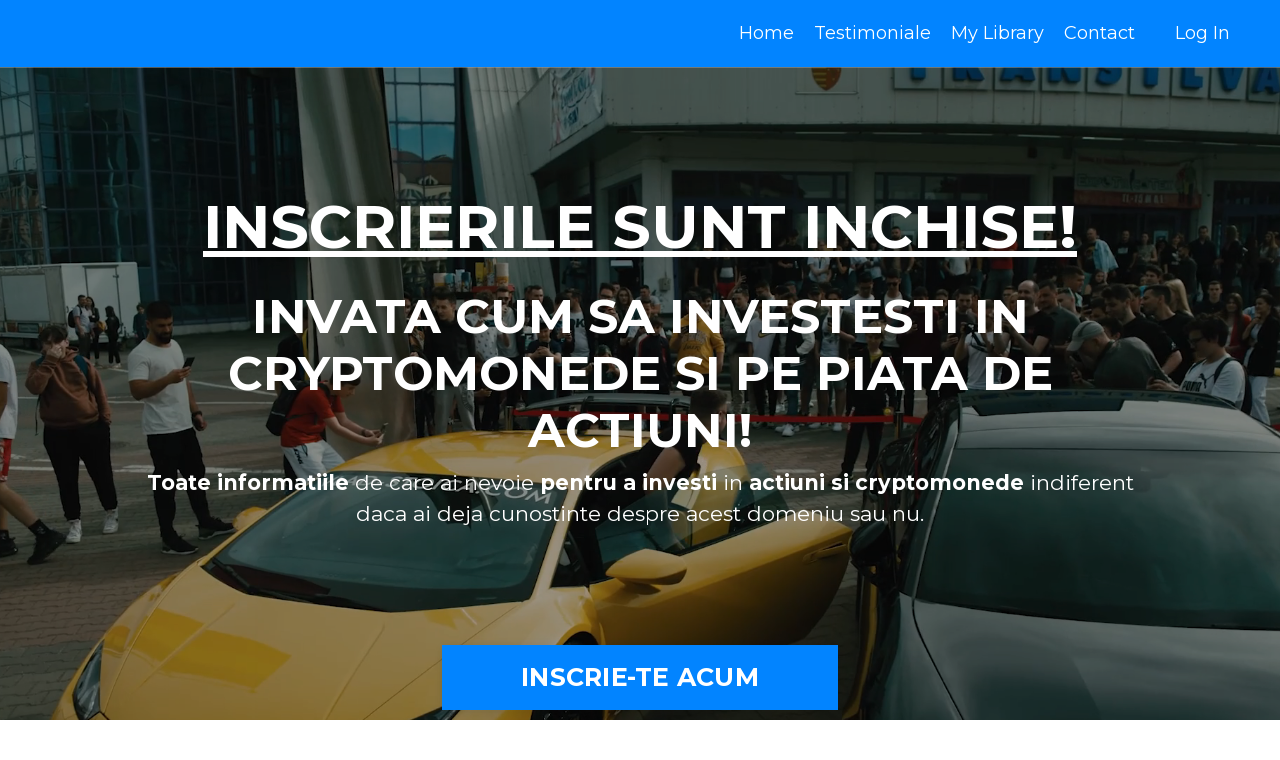

--- FILE ---
content_type: text/html; charset=utf-8
request_url: https://www.vlad-stoica.com/home?ref=https%3A%2F%2Fwww.vlad-stoica.com%2Fa%2F46647%2FDNjeZrwh%3Fref%3Dregatulbanilor.uk
body_size: 31326
content:
<!doctype html>
<html lang="en">
  <head>
    
              <meta name="csrf-param" content="authenticity_token">
              <meta name="csrf-token" content="sPh3Sl2GkbV1guXwwjbWWM25wvhJk2nssl+2NTk5V/G6gxV725F3ZcZVTxacxFkdROPxyM3IDIBYNmYSdNZwnA==">
            
    <title>
      
        Vlad Stoica - Curs de Investitii
      
    </title>
    <meta charset="utf-8" />
    <meta http-equiv="x-ua-compatible" content="ie=edge, chrome=1">
    <meta name="viewport" content="width=device-width, initial-scale=1, shrink-to-fit=no">
    
      <meta name="description" content="O sa te invat toate strategiile si principiile care m-au ajutat pe mine sa reusesc in domeniul investitiilor si pe care continui sa le aplic chiar si in prezent." />
    
    <meta property="og:type" content="website">
<meta property="og:url" content="https://www.vlad-stoica.com/home">
<meta name="twitter:card" content="summary_large_image">

<meta property="og:title" content="Vlad Stoica - Curs de Investitii">
<meta name="twitter:title" content="Vlad Stoica - Curs de Investitii">


<meta property="og:description" content="O sa te invat toate strategiile si principiile care m-au ajutat pe mine sa reusesc in domeniul investitiilor si pe care continui sa le aplic chiar si in prezent.">
<meta name="twitter:description" content="O sa te invat toate strategiile si principiile care m-au ajutat pe mine sa reusesc in domeniul investitiilor si pe care continui sa le aplic chiar si in prezent.">


<meta property="og:image" content="https://kajabi-storefronts-production.kajabi-cdn.com/kajabi-storefronts-production/sites/180558/images/mMBZy6TqQluFVuf0H0wR_file.jpg">
<meta name="twitter:image" content="https://kajabi-storefronts-production.kajabi-cdn.com/kajabi-storefronts-production/sites/180558/images/mMBZy6TqQluFVuf0H0wR_file.jpg">


    
      <link href="https://kajabi-storefronts-production.kajabi-cdn.com/kajabi-storefronts-production/themes/2149469507/settings_images/kVaSu1IgT02IIZwsOZJJ_facicon-min.png?v=2" rel="shortcut icon" />
    
    <link rel="canonical" href="https://www.vlad-stoica.com/home" />

    <!-- Google Fonts ====================================================== -->
    
      <link href="//fonts.googleapis.com/css?family=Montserrat:400,700,400italic,700italic" rel="stylesheet" type="text/css">
    

    <!-- Kajabi CSS ======================================================== -->
    <link rel="stylesheet" media="screen" href="https://kajabi-app-assets.kajabi-cdn.com/assets/core-0d125629e028a5a14579c81397830a1acd5cf5a9f3ec2d0de19efb9b0795fb03.css" />

    

    <link rel="stylesheet" href="https://use.fontawesome.com/releases/v5.8.1/css/all.css" integrity="sha384-50oBUHEmvpQ+1lW4y57PTFmhCaXp0ML5d60M1M7uH2+nqUivzIebhndOJK28anvf" crossorigin="anonymous">

    <link rel="stylesheet" media="screen" href="https://kajabi-storefronts-production.kajabi-cdn.com/kajabi-storefronts-production/themes/2150918654/assets/styles.css?1723907584753811" />

    <!-- Customer CSS ====================================================== -->
    <link rel="stylesheet" media="screen" href="https://kajabi-storefronts-production.kajabi-cdn.com/kajabi-storefronts-production/themes/2150918654/assets/overrides.css?1723907584753811" />
    <style>
  /* Custom CSS Added Via Theme Settings */
  /* CSS Overrides go here */
</style>


    <!-- Kajabi Editor Only CSS ============================================ -->
    

    <!-- Header hook ======================================================= -->
    <script type="text/javascript">
  var Kajabi = Kajabi || {};
</script>
<script type="text/javascript">
  Kajabi.currentSiteUser = {
    "id" : "-1",
    "type" : "Guest",
    "contactId" : "",
  };
</script>
<script type="text/javascript">
  Kajabi.theme = {
    activeThemeName: "Encore Site",
    previewThemeId: null,
    editor: false
  };
</script>
<meta name="turbo-prefetch" content="false">
<!-- Google Tag Manager -->
<script>(function(w,d,s,l,i){w[l]=w[l]||[];w[l].push({'gtm.start':
new Date().getTime(),event:'gtm.js'});var f=d.getElementsByTagName(s)[0],
j=d.createElement(s),dl=l!='dataLayer'?'&l='+l:'';j.async=true;j.src=
'https://www.googletagmanager.com/gtm.js?id='+i+dl;f.parentNode.insertBefore(j,f);
})(window,document,'script','dataLayer','GTM-TFDKQDG');</script>
<!-- End Google Tag Manager -->


<!-- ManyChat -->
<script src="//widget.manychat.com/100116492113028.js" defer="defer"></script>
<script src="https://mccdn.me/assets/js/widget.js" defer="defer"></script>

<meta name="facebook-domain-verification" content="6gu2uphw7rscbo95e76onz6xv207n8" />

<script>
(function(i,s,o,g,r,a,m){i['GoogleAnalyticsObject']=r;i[r]=i[r]||function(){
(i[r].q=i[r].q||[]).push(arguments)
},i[r].l=1*new Date();a=s.createElement(o),
m=s.getElementsByTagName(o)[0];a.async=1;a.src=g;m.parentNode.insertBefore(a,m)
})(window,document,'script','//www.google-analytics.com/analytics.js','ga');
ga('create', 'UA-216945754-1', 'auto', {});
ga('send', 'pageview');
</script>
<style type="text/css">
  #editor-overlay {
    display: none;
    border-color: #2E91FC;
    position: absolute;
    background-color: rgba(46,145,252,0.05);
    border-style: dashed;
    border-width: 3px;
    border-radius: 3px;
    pointer-events: none;
    cursor: pointer;
    z-index: 10000000000;
  }
  .editor-overlay-button {
    color: white;
    background: #2E91FC;
    border-radius: 2px;
    font-size: 13px;
    margin-inline-start: -24px;
    margin-block-start: -12px;
    padding-block: 3px;
    padding-inline: 10px;
    text-transform:uppercase;
    font-weight:bold;
    letter-spacing:1.5px;

    left: 50%;
    top: 50%;
    position: absolute;
  }
</style>
<script src="https://kajabi-app-assets.kajabi-cdn.com/vite/assets/track_analytics-999259ad.js" crossorigin="anonymous" type="module"></script><link rel="modulepreload" href="https://kajabi-app-assets.kajabi-cdn.com/vite/assets/stimulus-576c66eb.js" as="script" crossorigin="anonymous">
<link rel="modulepreload" href="https://kajabi-app-assets.kajabi-cdn.com/vite/assets/track_product_analytics-9c66ca0a.js" as="script" crossorigin="anonymous">
<link rel="modulepreload" href="https://kajabi-app-assets.kajabi-cdn.com/vite/assets/stimulus-e54d982b.js" as="script" crossorigin="anonymous">
<link rel="modulepreload" href="https://kajabi-app-assets.kajabi-cdn.com/vite/assets/trackProductAnalytics-3d5f89d8.js" as="script" crossorigin="anonymous">      <script type="text/javascript">
        if (typeof (window.rudderanalytics) === "undefined") {
          !function(){"use strict";window.RudderSnippetVersion="3.0.3";var sdkBaseUrl="https://cdn.rudderlabs.com/v3"
          ;var sdkName="rsa.min.js";var asyncScript=true;window.rudderAnalyticsBuildType="legacy",window.rudderanalytics=[]
          ;var e=["setDefaultInstanceKey","load","ready","page","track","identify","alias","group","reset","setAnonymousId","startSession","endSession","consent"]
          ;for(var n=0;n<e.length;n++){var t=e[n];window.rudderanalytics[t]=function(e){return function(){
          window.rudderanalytics.push([e].concat(Array.prototype.slice.call(arguments)))}}(t)}try{
          new Function('return import("")'),window.rudderAnalyticsBuildType="modern"}catch(a){}
          if(window.rudderAnalyticsMount=function(){
          "undefined"==typeof globalThis&&(Object.defineProperty(Object.prototype,"__globalThis_magic__",{get:function get(){
          return this},configurable:true}),__globalThis_magic__.globalThis=__globalThis_magic__,
          delete Object.prototype.__globalThis_magic__);var e=document.createElement("script")
          ;e.src="".concat(sdkBaseUrl,"/").concat(window.rudderAnalyticsBuildType,"/").concat(sdkName),e.async=asyncScript,
          document.head?document.head.appendChild(e):document.body.appendChild(e)
          },"undefined"==typeof Promise||"undefined"==typeof globalThis){var d=document.createElement("script")
          ;d.src="https://polyfill-fastly.io/v3/polyfill.min.js?version=3.111.0&features=Symbol%2CPromise&callback=rudderAnalyticsMount",
          d.async=asyncScript,document.head?document.head.appendChild(d):document.body.appendChild(d)}else{
          window.rudderAnalyticsMount()}window.rudderanalytics.load("2apYBMHHHWpiGqicceKmzPebApa","https://kajabiaarnyhwq.dataplane.rudderstack.com",{})}();
        }
      </script>
      <script type="text/javascript">
        if (typeof (window.rudderanalytics) !== "undefined") {
          rudderanalytics.page({"account_id":"160164","site_id":"180558"});
        }
      </script>
      <script type="text/javascript">
        if (typeof (window.rudderanalytics) !== "undefined") {
          (function () {
            function AnalyticsClickHandler (event) {
              const targetEl = event.target.closest('a') || event.target.closest('button');
              if (targetEl) {
                rudderanalytics.track('Site Link Clicked', Object.assign(
                  {"account_id":"160164","site_id":"180558"},
                  {
                    link_text: targetEl.textContent.trim(),
                    link_href: targetEl.href,
                    tag_name: targetEl.tagName,
                  }
                ));
              }
            };
            document.addEventListener('click', AnalyticsClickHandler);
          })();
        }
      </script>
<script>
!function(f,b,e,v,n,t,s){if(f.fbq)return;n=f.fbq=function(){n.callMethod?
n.callMethod.apply(n,arguments):n.queue.push(arguments)};if(!f._fbq)f._fbq=n;
n.push=n;n.loaded=!0;n.version='2.0';n.agent='plkajabi';n.queue=[];t=b.createElement(e);t.async=!0;
t.src=v;s=b.getElementsByTagName(e)[0];s.parentNode.insertBefore(t,s)}(window,
                                                                      document,'script','https://connect.facebook.net/en_US/fbevents.js');


fbq('init', '293866509279012', {"ct":"","country":null,"em":"","fn":"","ln":"","pn":"","zp":""});
fbq('track', "PageView");</script>
<noscript><img height="1" width="1" style="display:none"
src="https://www.facebook.com/tr?id=293866509279012&ev=PageView&noscript=1"
/></noscript>
<meta name='site_locale' content='en'><style type="text/css">
  /* Font Awesome 4 */
  .fa.fa-twitter{
    font-family:sans-serif;
  }
  .fa.fa-twitter::before{
    content:"𝕏";
    font-size:1.2em;
  }

  /* Font Awesome 5 */
  .fab.fa-twitter{
    font-family:sans-serif;
  }
  .fab.fa-twitter::before{
    content:"𝕏";
    font-size:1.2em;
  }
</style>
<link rel="stylesheet" href="https://cdn.jsdelivr.net/npm/@kajabi-ui/styles@1.0.4/dist/kajabi_products/kajabi_products.css" />
<script type="module" src="https://cdn.jsdelivr.net/npm/@pine-ds/core@3.13.0/dist/pine-core/pine-core.esm.js"></script>
<script nomodule src="https://cdn.jsdelivr.net/npm/@pine-ds/core@3.13.0/dist/pine-core/index.esm.js"></script>


  </head>

  <style>
  body {
    
      
    
  }
</style>

  <body class="background-unrecognized">
    


    <div id="section-header" data-section-id="header"><style>
  .header {
    
      background-color: #0284ff;
    
    font-size: 16px;
  }
  .header--fixed {
    background: #FFFFFF;
  }
  .header .hamburger__slices .hamburger__slice {
    background-color: #ffffff;
  }
  .header .hamburger__slices .hamburger__slice {
    background-color: ;
  }
  
  .header-mobile {
    background-color: #0284ff;
  }
  .header a.link-list__link, .header a.social-icons__icon, .header .dropdown__item a, .header .user__login a {
    color: #ffffff;
  }
  .header a.link-list__link:hover {
    color: #ffffff;
  }
  .header .dropdown__trigger {
    color: #ffffff !important;
  }
  .header .dropdown__trigger:hover {
    color: #ffffff;
  }
  @media (min-width: 768px) {
    .header {
      font-size: 18px;
    }
  }
  @media (max-width: 767px) {
    .header a.link-list__link, .dropdown__item a {
      text-align: left;
    }
    .header--overlay .header__content--mobile  {
      padding-bottom: 20px;
    }
    .header__content--mobile  {
      text-align: left;
    }
  }
</style>

<div class="hidden">
  
    
  
    
  
    
  
  
  
  
</div>

<header class="header header--static    background-dark"  kjb-settings-id="sections_header_settings_background_color">
  <div class="hello-bars">
    
      
    
      
    
      
    
  </div>
  
    <div class="header__wrap">
      <div class="header__content header__content--desktop background-dark">
        <div class="container header__container media justify-content-left">
          
            
                <style>
@media (min-width: 768px) {
  #block-1555988491313 {
    text-align: right;
  }
} 
</style>

<div id="block-1555988491313" class="header__block header__switch-content header__block--menu stretch" kjb-settings-id="sections_header_blocks_1555988491313_settings_stretch">
  <div class="link-list justify-content-right" kjb-settings-id="sections_header_blocks_1555988491313_settings_menu">
  
    <a class="link-list__link" href="https://www.vlad-stoica.com/home" >Home</a>
  
    <a class="link-list__link" href="https://www.vlad-stoica.com/testimoniale" >Testimoniale</a>
  
    <a class="link-list__link" href="https://www.vlad-stoica.com/library" >My Library</a>
  
    <a class="link-list__link" href="https://www.vlad-stoica.com/contact" >Contact</a>
  
</div>

</div>

              
          
            
                <style>
@media (min-width: 768px) {
  #block-1602256221872 {
    text-align: right;
  }
} 
</style>

<div id="block-1602256221872" class="header__block header__switch-content header__block--menu " kjb-settings-id="sections_header_blocks_1602256221872_settings_stretch">
  <div class="link-list justify-content-right" kjb-settings-id="sections_header_blocks_1602256221872_settings_menu">
  
</div>

</div>

              
          
            
                <style>
@media (min-width: 768px) {
  #block-1555988487706 {
    text-align: left;
  }
} 
</style>

<div id="block-1555988487706" class="header__block header__switch-content header__block--user " kjb-settings-id="sections_header_blocks_1555988487706_settings_stretch">
  <style>
  /* Dropdown menu colors for desktop */
  @media (min-width: 768px) {
    #block-1555988487706 .dropdown__menu {
      background: #FFFFFF;
      color: #595959;
    }
    #block-1555988487706 .dropdown__item a, 
    #block-1555988487706 {
      color: #595959;
    }
  }  
  /* Mobile menu text alignment */
  @media (max-width: 767px) {
    #block-1555988487706 .dropdown__item a,
    #block-1555988487706 .user__login a {
      text-align: left;
    }
  }
</style>

<div class="user" kjb-settings-id="sections_header_blocks_1555988487706_settings_language_login">
  
    <span class="user__login" kjb-settings-id="language_login"><a href="/login">Log In</a></span>
  
</div>

</div>

              
          
          
            <div class="hamburger hidden--desktop" kjb-settings-id="sections_header_settings_hamburger_color">
              <div class="hamburger__slices">
                <div class="hamburger__slice hamburger--slice-1"></div>
                <div class="hamburger__slice hamburger--slice-2"></div>
                <div class="hamburger__slice hamburger--slice-3"></div>
                <div class="hamburger__slice hamburger--slice-4"></div>
              </div>
            </div>
          
        </div>
      </div>
      <div class="header__content header__content--mobile"></div>
    </div>
  
</header>

</div>
    <main>
      <div data-content-for-index data-dynamic-sections="index"><div id="section-1639751964922" data-section-id="1639751964922"><style>
  
  #section-1639751964922 .section {
    background-color: rgba(0, 0, 0, 0.37);
  }
  #section-1639751964922 .sizer {
    padding-top: 40px;
    padding-bottom: 40px;
  }
  #section-1639751964922 .container {
    max-width: calc(1260px + 10px + 10px);
    padding-right: 10px;
    padding-left: 10px;
    
      padding-left: 0 !important;
      padding-right: 0 !important;
    
  }
  #section-1639751964922 .row {
    
      margin: 0 !important
    
  }
  #section-1639751964922 .container--full {
    max-width: calc(100% + 10px + 10px);
  }
  @media (min-width: 768px) {
    
    #section-1639751964922 .sizer {
      padding-top: 100px;
      padding-bottom: 100px;
    }
    #section-1639751964922 .container {
      max-width: calc(1260px + 40px + 40px);
      padding-right: 40px;
      padding-left: 40px;
    }
    #section-1639751964922 .container--full {
      max-width: calc(100% + 40px + 40px);
    }
  }
  
</style>


<section kjb-settings-id="sections_1639751964922_settings_background_color"
  class="section
  
  hidden--mobile
   background-dark "
  data-reveal-event=""
  data-reveal-offset=""
  data-reveal-units="seconds">
  <div class="sizer sizer--full">
    
      


<style>
  #section-1639751964922 .backgroundVideo {
    z-index: -1;
  }
</style>

<div id="wistia_phfyvkqs4z" class="backgroundVideo" data-src="phfyvkqs4z" data-img="https://kajabi-storefronts-production.kajabi-cdn.com/kajabi-storefronts-production/themes/2150918654/settings_images/pBXjofXfQjS1y2KJBW1u_VSCrypto-158-min_1.jpg" data-blank="background.jpg"></div>

    
    <div class="container container--full">
      <div class="row align-items-center justify-content-center">
        
          <!-- removes default padding from card elements -->

<!-- removes default padding when box-shadow is enabled -->

<!-- default padding values -->



<style>
  /* flush setting */
  
  /* margin settings */
  #block-1636924020428 {
    margin-top: 0px;
    margin-right: 0px;
    margin-bottom: 0px;
    margin-left: 0px;
  }
  #block-1636924020428 .block {
    /* border settings */
    border: 4px none black;
    border-radius: 4px;
    /* background color */
    
    /* default padding for mobile */
    
    
    
    /* mobile padding overrides */
    
    
    
    
    
  }

  @media (min-width: 768px) {
    /* desktop margin settings */
    #block-1636924020428 {
      margin-top: 0px;
      margin-right: 0px;
      margin-bottom: 0px;
      margin-left: 0px;
    }
    #block-1636924020428 .block {
      /* default padding for desktop  */
      
      
      /* desktop padding overrides */
      
      
      
      
      
    }
  }
  /* mobile text align */
  @media (max-width: 767px) {
    #block-1636924020428 {
      text-align: center;
    }
  }
</style>



<div kjb-settings-id="sections_1639751964922_blocks_1636924020428_settings_width"
  id="block-1636924020428"
  class="
  block-type--text
  text-center
  col-10
  
  
  
    
  
  "
  data-reveal-event=""
  data-reveal-offset=""
  data-reveal-units="seconds" >
  <div class="block
    box-shadow-none
    "
    
      data-aos="none" 
      data-aos-delay="0"
      data-aos-duration="0"
    
    >
    
    <style>
  
  #block-1577982541036_0 .btn {
    margin-top: 1rem;
  }
</style>

<p style="text-align: center; font-size: 60px; color: #ffffff;"><b> <u>INSCRIERILE SUNT INCHISE!</u></b></p>
<h1>INVATA CUM SA INVESTESTI IN CRYPTOMONEDE SI PE PIATA DE ACTIUNI!</h1>
<p><span style="color: #ffffff;"><strong>Toate informatiile</strong> de care ai nevoie <strong>pentru a investi </strong> in <strong>actiuni si cryptomonede</strong> indiferent daca ai deja cunostinte despre acest domeniu sau nu.<br /><br /><br /></span></p>

  </div>
</div>


        
          <!-- removes default padding from card elements -->

<!-- removes default padding when box-shadow is enabled -->

<!-- default padding values -->



<style>
  /* flush setting */
  
  /* margin settings */
  #block-1636922855346 {
    margin-top: 0px;
    margin-right: 0px;
    margin-bottom: 0px;
    margin-left: 0px;
  }
  #block-1636922855346 .block {
    /* border settings */
    border: 12px none black;
    border-radius: 0px;
    /* background color */
    
    /* default padding for mobile */
    
    
    
    /* mobile padding overrides */
    
    
    
    
    
  }

  @media (min-width: 768px) {
    /* desktop margin settings */
    #block-1636922855346 {
      margin-top: 0px;
      margin-right: 0px;
      margin-bottom: 0px;
      margin-left: 0px;
    }
    #block-1636922855346 .block {
      /* default padding for desktop  */
      
      
      /* desktop padding overrides */
      
      
      
      
      
    }
  }
  /* mobile text align */
  @media (max-width: 767px) {
    #block-1636922855346 {
      text-align: center;
    }
  }
</style>



  <div class="block-break"></div>

<div kjb-settings-id="sections_1639751964922_blocks_1636922855346_settings_width"
  id="block-1636922855346"
  class="
  block-type--cta
  text-center
  col-4
  
  
  
    
  
  "
  data-reveal-event=""
  data-reveal-offset=""
  data-reveal-units="seconds" >
  <div class="block
    box-shadow-none
    "
    
      data-aos="none" 
      data-aos-delay="0"
      data-aos-duration="0"
    
    >
    
    






<style>
  #block-1636922855346 .btn {
    color: #ffffff;
    border-color: #0284ff;
    border-radius: 0px;
    background-color: #0284ff;
  }
  #block-1636922855346 .btn--outline {
    background: transparent;
    color: #0284ff;
  }
</style>

<a class="btn btn--solid btn--large btn--full" href="https://www.vlad-stoica.com/"   kjb-settings-id="sections_1639751964922_blocks_1636922855346_settings_btn_background_color">
  
    INSCRIE-TE ACUM
  
</a>

  </div>
</div>

  <div class="block-break"></div>


        
      </div>
    </div>
  </div>
</section>
</div><div id="section-1656158157634" data-section-id="1656158157634"><style>
  
  #section-1656158157634 .section {
    background-color: rgba(0, 0, 0, 0.37);
  }
  #section-1656158157634 .sizer {
    padding-top: 40px;
    padding-bottom: 40px;
  }
  #section-1656158157634 .container {
    max-width: calc(1260px + 10px + 10px);
    padding-right: 10px;
    padding-left: 10px;
    
      padding-left: 0 !important;
      padding-right: 0 !important;
    
  }
  #section-1656158157634 .row {
    
      margin: 0 !important
    
  }
  #section-1656158157634 .container--full {
    max-width: calc(100% + 10px + 10px);
  }
  @media (min-width: 768px) {
    
    #section-1656158157634 .sizer {
      padding-top: 100px;
      padding-bottom: 100px;
    }
    #section-1656158157634 .container {
      max-width: calc(1260px + 40px + 40px);
      padding-right: 40px;
      padding-left: 40px;
    }
    #section-1656158157634 .container--full {
      max-width: calc(100% + 40px + 40px);
    }
  }
  
</style>


<section kjb-settings-id="sections_1656158157634_settings_background_color"
  class="section
  hidden--desktop
  
   background-dark "
  data-reveal-event=""
  data-reveal-offset=""
  data-reveal-units="seconds">
  <div class="sizer sizer--full">
    
      


<style>
  #section-1656158157634 .backgroundVideo {
    z-index: -1;
  }
</style>

<div id="wistia_a9nlic7kyi" class="backgroundVideo" data-src="a9nlic7kyi" data-img="https://kajabi-storefronts-production.kajabi-cdn.com/kajabi-storefronts-production/themes/2150918654/settings_images/pBXjofXfQjS1y2KJBW1u_VSCrypto-158-min_1.jpg" data-blank="background.jpg"></div>

    
    <div class="container container--full">
      <div class="row align-items-center justify-content-center">
        
          <!-- removes default padding from card elements -->

<!-- removes default padding when box-shadow is enabled -->

<!-- default padding values -->



<style>
  /* flush setting */
  
  /* margin settings */
  #block-1656158157634_2 {
    margin-top: 0px;
    margin-right: 0px;
    margin-bottom: 0px;
    margin-left: 0px;
  }
  #block-1656158157634_2 .block {
    /* border settings */
    border: 4px none black;
    border-radius: 4px;
    /* background color */
    
    /* default padding for mobile */
    
    
    
    /* mobile padding overrides */
    
    
    
    
    
  }

  @media (min-width: 768px) {
    /* desktop margin settings */
    #block-1656158157634_2 {
      margin-top: 0px;
      margin-right: 0px;
      margin-bottom: 0px;
      margin-left: 0px;
    }
    #block-1656158157634_2 .block {
      /* default padding for desktop  */
      
      
      /* desktop padding overrides */
      
      
      
      
      
    }
  }
  /* mobile text align */
  @media (max-width: 767px) {
    #block-1656158157634_2 {
      text-align: center;
    }
  }
</style>



<div kjb-settings-id="sections_1656158157634_blocks_1656158157634_2_settings_width"
  id="block-1656158157634_2"
  class="
  block-type--text
  text-center
  col-10
  
  
  
    
  
  "
  data-reveal-event=""
  data-reveal-offset=""
  data-reveal-units="seconds" >
  <div class="block
    box-shadow-none
    "
    
      data-aos="none" 
      data-aos-delay="0"
      data-aos-duration="0"
    
    >
    
    <style>
  
  #block-1577982541036_0 .btn {
    margin-top: 1rem;
  }
</style>

<p style="text-align: center; font-size: 40px; color: #ffffff;"><b> <u>INSCRIERILE SUNT INCHISE!</u></b></p>
<h1 style="text-align: center;"><span style="color: #ffffff;">INVATA CUM SA INVESTESTI IN CRYPTOMONEDE SI PE PIATA DE ACTIUNI!</span></h1>
<p><span style="color: #ffffff;"><strong>Toate informatiile</strong> de care ai nevoie <strong>pentru a investi</strong> in <strong>actiuni si cryptomonede</strong> indiferent daca ai deja cunostinte despre acest domeniu sau nu.</span></p>

  </div>
</div>


        
          <!-- removes default padding from card elements -->

<!-- removes default padding when box-shadow is enabled -->

<!-- default padding values -->



<style>
  /* flush setting */
  
  /* margin settings */
  #block-1656158157634_3 {
    margin-top: 0px;
    margin-right: 0px;
    margin-bottom: 0px;
    margin-left: 0px;
  }
  #block-1656158157634_3 .block {
    /* border settings */
    border: 12px none black;
    border-radius: 0px;
    /* background color */
    
    /* default padding for mobile */
    
    
    
    /* mobile padding overrides */
    
    
    
    
    
  }

  @media (min-width: 768px) {
    /* desktop margin settings */
    #block-1656158157634_3 {
      margin-top: 0px;
      margin-right: 0px;
      margin-bottom: 0px;
      margin-left: 0px;
    }
    #block-1656158157634_3 .block {
      /* default padding for desktop  */
      
      
      /* desktop padding overrides */
      
      
      
      
      
    }
  }
  /* mobile text align */
  @media (max-width: 767px) {
    #block-1656158157634_3 {
      text-align: center;
    }
  }
</style>



  <div class="block-break"></div>

<div kjb-settings-id="sections_1656158157634_blocks_1656158157634_3_settings_width"
  id="block-1656158157634_3"
  class="
  block-type--cta
  text-center
  col-4
  
  
  
    
  
  "
  data-reveal-event=""
  data-reveal-offset=""
  data-reveal-units="seconds" >
  <div class="block
    box-shadow-none
    "
    
      data-aos="none" 
      data-aos-delay="0"
      data-aos-duration="0"
    
    >
    
    






<style>
  #block-1656158157634_3 .btn {
    color: #ffffff;
    border-color: #0284ff;
    border-radius: 0px;
    background-color: #0284ff;
  }
  #block-1656158157634_3 .btn--outline {
    background: transparent;
    color: #0284ff;
  }
</style>

<a class="btn btn--solid btn--large btn--full" href="https://www.vlad-stoica.com/"   kjb-settings-id="sections_1656158157634_blocks_1656158157634_3_settings_btn_background_color">
  
    INSCRIE-TE ACUM
  
</a>

  </div>
</div>

  <div class="block-break"></div>


        
      </div>
    </div>
  </div>
</section>
</div><div id="section-1639751964923" data-section-id="1639751964923"><style>
  
  #section-1639751964923 .section {
    background-color: #000000;
  }
  #section-1639751964923 .sizer {
    padding-top: 40px;
    padding-bottom: 40px;
  }
  #section-1639751964923 .container {
    max-width: calc(1260px + 10px + 10px);
    padding-right: 10px;
    padding-left: 10px;
    
  }
  #section-1639751964923 .row {
    
  }
  #section-1639751964923 .container--full {
    max-width: calc(100% + 10px + 10px);
  }
  @media (min-width: 768px) {
    
    #section-1639751964923 .sizer {
      padding-top: 100px;
      padding-bottom: 100px;
    }
    #section-1639751964923 .container {
      max-width: calc(1260px + 40px + 40px);
      padding-right: 40px;
      padding-left: 40px;
    }
    #section-1639751964923 .container--full {
      max-width: calc(100% + 40px + 40px);
    }
  }
  
    #section-1639751964923 .row {
      -webkit-box-align: stretch !important;
      -ms-flex-align: stretch !important;
      align-items: stretch !important;
    }
  
</style>


<section kjb-settings-id="sections_1639751964923_settings_background_color"
  class="section
  
  hidden--mobile
   background-dark "
  data-reveal-event=""
  data-reveal-offset=""
  data-reveal-units="seconds">
  <div class="sizer ">
    
    <div class="container ">
      <div class="row align-items-center justify-content-around">
        
          <!-- removes default padding from card elements -->

<!-- removes default padding when box-shadow is enabled -->

<!-- default padding values -->



<style>
  /* flush setting */
  
  /* margin settings */
  #block-1639910496228 {
    margin-top: 0px;
    margin-right: 0px;
    margin-bottom: 0px;
    margin-left: 0px;
  }
  #block-1639910496228 .block {
    /* border settings */
    border: 4px solid #3498db;
    border-radius: 4px;
    /* background color */
    
      background-color: #ffffff;
    
    /* default padding for mobile */
    
      padding: 20px;
    
    
      padding: 20px;
    
    
      
        padding: 20px;
      
    
    /* mobile padding overrides */
    
    
      padding-top: 30px;
    
    
      padding-right: 30px;
    
    
      padding-bottom: 30px;
    
    
      padding-left: 30px;
    
  }

  @media (min-width: 768px) {
    /* desktop margin settings */
    #block-1639910496228 {
      margin-top: 0px;
      margin-right: 0px;
      margin-bottom: 0px;
      margin-left: 0px;
    }
    #block-1639910496228 .block {
      /* default padding for desktop  */
      
        padding: 30px;
      
      
        
          padding: 30px;
        
      
      /* desktop padding overrides */
      
      
        padding-top: 40px;
      
      
        padding-right: 40px;
      
      
        padding-bottom: 10px;
      
      
        padding-left: 40px;
      
    }
  }
  /* mobile text align */
  @media (max-width: 767px) {
    #block-1639910496228 {
      text-align: center;
    }
  }
</style>



<div kjb-settings-id="sections_1639751964923_blocks_1639910496228_settings_width"
  id="block-1639910496228"
  class="
  block-type--pricing
  text-center
  col-4
  
  
  
     animated 
  
  "
  data-reveal-event=""
  data-reveal-offset=""
  data-reveal-units="seconds" >
  <div class="block
    box-shadow-medium
     background-light"
    
      data-aos="fade-up" 
      data-aos-delay="0"
      data-aos-duration="0"
    
    >
    
    <style>
  
  #block-1639910496228 .pricing__content ul li:before {
    content: "\f00c";
    color: #0284ff;
  }
  
  #block-1639910496228 .pricing__name {
    color: #0284ff;
  }
  #block-1639910496228 .pricing__price {
    color: #000000;
  }
  
    #block-1639910496228 .pricing__heading {
      color: #000000;
      font-weight: 700;
    }
  
</style>

<div class="pricing">
  
    <h4 class="pricing__name" kjb-settings-id="sections_1639751964923_blocks_1639910496228_settings_name">PACHET STANDARD</h4>
  
  
    <div class="pricing__info">
        <h2 class="pricing__price" kjb-settings-id="sections_1639751964923_blocks_1639910496228_settings_price"><span style="color: #ff0000;"><span style="text-decoration: line-through;">$697</span> <br><span style="color: #27AE60;">$397</h2>
    </div>
  
  
      <p class="pricing__heading" kjb-settings-id="sections_1639751964923_blocks_1639910496228_settings_heading">Sunt Incluse: </p>
  
  
    <div class="pricing__content custom-icon" kjb-settings-id="sections_1639751964923_blocks_1639910496228_settings_text">
      <p>&nbsp;</p>
<ul>
<li style="text-align: left;"><span style="color: #000000;"><strong>15 ore de material video</strong> - Cel mai complex curs de investitii bazat pe experienta reala si pe rezultate reale</span><span style="color: #000000;">&nbsp;<br /></span></li>
<li style="text-align: left;"><span style="color: #000000;"><strong>Webinar LIVE</strong></span></li>
<li style="text-align: left;"><strong style="color: #000000;">Update-uri constante la curs</strong></li>
<li style="text-align: left;"><span style="color: #000000;"><strong>Lectii viitoare</strong></span><span style="color: #000000;">&nbsp;</span></li>
<li style="text-align: left;"><span color="#000000" style="color: #000000;"><strong>Upgrade </strong>-&nbsp;Se poate face upgrade la <strong>Pachetul Premium</strong> platind doar diferenta</span><span color="#000000" style="color: #000000;">&nbsp;</span></li>
<li style="text-align: left;"><span style="color: #000000;"><strong>Acces pe viata</strong></span><span color="#000000" style="color: #000000;">&nbsp;</span></li>
</ul>
<p>&nbsp;</p>
    </div>
  
  
    






<style>
  #block-1639910496228 .btn {
    color: #ffffff;
    border-color: #0284ff;
    border-radius: 4px;
    background-color: #0284ff;
  }
  #block-1639910496228 .btn--outline {
    background: transparent;
    color: #0284ff;
  }
</style>

<a class="btn btn--solid btn--large btn--auto" href="https://www.vlad-stoica.com/"   kjb-settings-id="sections_1639751964923_blocks_1639910496228_settings_btn_background_color">
  
    ACCESEAZA CURSUL
  
</a>

  
</div>

  </div>
</div>


        
          <!-- removes default padding from card elements -->

<!-- removes default padding when box-shadow is enabled -->

<!-- default padding values -->



<style>
  /* flush setting */
  
  /* margin settings */
  #block-1636940016934_0 {
    margin-top: 0px;
    margin-right: 0px;
    margin-bottom: 0px;
    margin-left: 0px;
  }
  #block-1636940016934_0 .block {
    /* border settings */
    border: 4px solid #3498db;
    border-radius: 4px;
    /* background color */
    
      background-color: #ffffff;
    
    /* default padding for mobile */
    
      padding: 20px;
    
    
      padding: 20px;
    
    
      
        padding: 20px;
      
    
    /* mobile padding overrides */
    
    
      padding-top: 30px;
    
    
      padding-right: 30px;
    
    
      padding-bottom: 30px;
    
    
      padding-left: 30px;
    
  }

  @media (min-width: 768px) {
    /* desktop margin settings */
    #block-1636940016934_0 {
      margin-top: 0px;
      margin-right: 0px;
      margin-bottom: 0px;
      margin-left: 0px;
    }
    #block-1636940016934_0 .block {
      /* default padding for desktop  */
      
        padding: 30px;
      
      
        
          padding: 30px;
        
      
      /* desktop padding overrides */
      
      
        padding-top: 40px;
      
      
        padding-right: 40px;
      
      
        padding-bottom: 40px;
      
      
        padding-left: 40px;
      
    }
  }
  /* mobile text align */
  @media (max-width: 767px) {
    #block-1636940016934_0 {
      text-align: center;
    }
  }
</style>



<div kjb-settings-id="sections_1639751964923_blocks_1636940016934_0_settings_width"
  id="block-1636940016934_0"
  class="
  block-type--pricing
  text-center
  col-4
  
  
  
     animated 
  
  "
  data-reveal-event=""
  data-reveal-offset=""
  data-reveal-units="seconds" >
  <div class="block
    box-shadow-medium
     background-light"
    
      data-aos="fade-up" 
      data-aos-delay="0"
      data-aos-duration="0"
    
    >
    
    <style>
  
  #block-1636940016934_0 .pricing__content ul li:before {
    content: "\f00c";
    color: #0072ef;
  }
  
  #block-1636940016934_0 .pricing__name {
    color: #0072ef;
  }
  #block-1636940016934_0 .pricing__price {
    color: #000000;
  }
  
    #block-1636940016934_0 .pricing__heading {
      color: #000000;
      font-weight: 700;
    }
  
</style>

<div class="pricing">
  
    <h4 class="pricing__name" kjb-settings-id="sections_1639751964923_blocks_1636940016934_0_settings_name">PACHET PREMIUM</h4>
  
  
    <div class="pricing__info">
        <h2 class="pricing__price" kjb-settings-id="sections_1639751964923_blocks_1636940016934_0_settings_price"><span style="color: #ff0000;"><span style="text-decoration: line-through;">$1097</span> <br><span style="color: #27AE60;">$797</h2>
    </div>
  
  
      <p class="pricing__heading" kjb-settings-id="sections_1639751964923_blocks_1636940016934_0_settings_heading">Sunt Incluse: </p>
  
  
    <div class="pricing__content custom-icon" kjb-settings-id="sections_1639751964923_blocks_1636940016934_0_settings_text">
      <ul>
<li style="text-align: left;"><span style="color: #000000;"><strong>15 ore de material video</strong> - Cel mai complex curs de investitii bazat pe experienta reala si pe rezultate reale.</span></li>
<li style="text-align: left;"><span style="color: #000000;"><strong>Grup Privat Telegram</strong> - Acces la comunitatea cursului unde avem discutii si dezbateri cu ceilalti cursanti despre tot ce e nou in domeniul investitiilor</span></li>
<li style="text-align: left;"><span style="color: #000000;"><strong>Webinar LIVE</strong></span><span style="color: #000000;">&nbsp;</span></li>
<li style="text-align: left;"><span style="color: #000000;"><strong>Update-uri constante la curs</strong></span></li>
<li style="text-align: left;"><span style="color: #000000;"><strong>Lectii viitoare</strong></span></li>
<li style="text-align: left;"><span style="color: #000000;" mce-data-marked="1"><strong>Acces pe viata</strong></span></li>
</ul>
    </div>
  
  
    






<style>
  #block-1636940016934_0 .btn {
    color: #ffffff;
    border-color: #0072ef;
    border-radius: 4px;
    background-color: #0072ef;
  }
  #block-1636940016934_0 .btn--outline {
    background: transparent;
    color: #0072ef;
  }
</style>

<a class="btn btn--solid btn--large btn--auto" href="https://www.vlad-stoica.com/"   kjb-settings-id="sections_1639751964923_blocks_1636940016934_0_settings_btn_background_color">
  
    INSCRIE-TE ACUM
  
</a>

  
</div>

  </div>
</div>


        
      </div>
    </div>
  </div>
</section>
</div><div id="section-1639928046170" data-section-id="1639928046170"><style>
  
  #section-1639928046170 .section {
    background-color: #000000;
  }
  #section-1639928046170 .sizer {
    padding-top: 40px;
    padding-bottom: 40px;
  }
  #section-1639928046170 .container {
    max-width: calc(1260px + 10px + 10px);
    padding-right: 10px;
    padding-left: 10px;
    
  }
  #section-1639928046170 .row {
    
  }
  #section-1639928046170 .container--full {
    max-width: calc(100% + 10px + 10px);
  }
  @media (min-width: 768px) {
    
    #section-1639928046170 .sizer {
      padding-top: 100px;
      padding-bottom: 100px;
    }
    #section-1639928046170 .container {
      max-width: calc(1260px + 40px + 40px);
      padding-right: 40px;
      padding-left: 40px;
    }
    #section-1639928046170 .container--full {
      max-width: calc(100% + 40px + 40px);
    }
  }
  
</style>


<section kjb-settings-id="sections_1639928046170_settings_background_color"
  class="section
  hidden--desktop
  
   background-dark "
  data-reveal-event=""
  data-reveal-offset=""
  data-reveal-units="seconds">
  <div class="sizer ">
    
    <div class="container ">
      <div class="row align-items-center justify-content-around">
        
          <!-- removes default padding from card elements -->

<!-- removes default padding when box-shadow is enabled -->

<!-- default padding values -->



<style>
  /* flush setting */
  
  /* margin settings */
  #block-1639928046169_1 {
    margin-top: 0px;
    margin-right: 0px;
    margin-bottom: 0px;
    margin-left: 0px;
  }
  #block-1639928046169_1 .block {
    /* border settings */
    border: 4px none black;
    border-radius: 4px;
    /* background color */
    
      background-color: #ffffff;
    
    /* default padding for mobile */
    
      padding: 20px;
    
    
    
      
        padding: 20px;
      
    
    /* mobile padding overrides */
    
    
      padding-top: 30px;
    
    
      padding-right: 30px;
    
    
      padding-bottom: 30px;
    
    
      padding-left: 30px;
    
  }

  @media (min-width: 768px) {
    /* desktop margin settings */
    #block-1639928046169_1 {
      margin-top: 0px;
      margin-right: 0px;
      margin-bottom: 0px;
      margin-left: 0px;
    }
    #block-1639928046169_1 .block {
      /* default padding for desktop  */
      
        padding: 30px;
      
      
        
          padding: 30px;
        
      
      /* desktop padding overrides */
      
      
        padding-top: 40px;
      
      
        padding-right: 40px;
      
      
        padding-bottom: 40px;
      
      
        padding-left: 40px;
      
    }
  }
  /* mobile text align */
  @media (max-width: 767px) {
    #block-1639928046169_1 {
      text-align: center;
    }
  }
</style>



<div kjb-settings-id="sections_1639928046170_blocks_1639928046169_1_settings_width"
  id="block-1639928046169_1"
  class="
  block-type--pricing
  text-center
  col-4
  
  
  
    
  
  "
  data-reveal-event=""
  data-reveal-offset=""
  data-reveal-units="seconds" >
  <div class="block
    box-shadow-medium
     background-light"
    
      data-aos="none" 
      data-aos-delay="0"
      data-aos-duration="0"
    
    >
    
    <style>
  
  #block-1639928046169_1 .pricing__content ul li:before {
    content: "\f00c";
    color: #0273f0;
  }
  
  #block-1639928046169_1 .pricing__name {
    color: #0273f0;
  }
  #block-1639928046169_1 .pricing__price {
    color: #000000;
  }
  
    #block-1639928046169_1 .pricing__heading {
      color: #000000;
      font-weight: 700;
    }
  
</style>

<div class="pricing">
  
    <h4 class="pricing__name" kjb-settings-id="sections_1639928046170_blocks_1639928046169_1_settings_name">PACHET STANDARD</h4>
  
  
    <div class="pricing__info">
        <h2 class="pricing__price" kjb-settings-id="sections_1639928046170_blocks_1639928046169_1_settings_price"><span style="color: #ff0000;"><span style="text-decoration: line-through;">$697</span> <br><span style="color: #27AE60;">$397</h2>
    </div>
  
  
      <p class="pricing__heading" kjb-settings-id="sections_1639928046170_blocks_1639928046169_1_settings_heading">Sunt Incluse: </p>
  
  
    <div class="pricing__content custom-icon" kjb-settings-id="sections_1639928046170_blocks_1639928046169_1_settings_text">
      <ul>
<li style="text-align: left;"><span style="color: #000000;"><strong>15 ore de material video</strong> - Cel mai complex curs de investitii bazat pe experienta reala si pe rezultate reale</span><span style="color: #000000;">&nbsp;</span></li>
<li style="text-align: left;"><span style="color: #000000;" mce-data-marked="1"><strong>Webinar LIVE</strong></span><span style="color: #000000;">&nbsp;</span></li>
<li style="text-align: left;"><span style="color: #000000;"><strong>Update-uri constante la curs</strong></span></li>
<li style="text-align: left;"><span style="color: #000000;"><strong>Lectii viitoare</strong></span><span style="color: #000000;">&nbsp;<br /></span></li>
<li style="text-align: left;"><span color="#000000" style="color: #000000;"><strong>Upgrade<span>&nbsp;</span></strong>-&nbsp;Se poate face upgrade la<span>&nbsp;</span><strong>Pachetul Premium</strong><span>&nbsp;</span>platind doar diferenta</span></li>
<li style="text-align: left;"><span style="color: #000000;" mce-data-marked="1"><strong>Acces pe viata</strong></span></li>
</ul>
    </div>
  
  
    






<style>
  #block-1639928046169_1 .btn {
    color: #ffffff;
    border-color: #0072EF;
    border-radius: 4px;
    background-color: #0072EF;
  }
  #block-1639928046169_1 .btn--outline {
    background: transparent;
    color: #0072EF;
  }
</style>

<a class="btn btn--solid btn--large btn--auto" href="https://www.vlad-stoica.com/"   kjb-settings-id="sections_1639928046170_blocks_1639928046169_1_settings_btn_background_color">
  
    ACCESEAZA CURSUL
  
</a>

  
</div>

  </div>
</div>


        
          <!-- removes default padding from card elements -->

<!-- removes default padding when box-shadow is enabled -->

<!-- default padding values -->



<style>
  /* flush setting */
  
  /* margin settings */
  #block-1639928046169_0 {
    margin-top: 0px;
    margin-right: 0px;
    margin-bottom: 0px;
    margin-left: 0px;
  }
  #block-1639928046169_0 .block {
    /* border settings */
    border: 4px none black;
    border-radius: 4px;
    /* background color */
    
      background-color: #ffffff;
    
    /* default padding for mobile */
    
      padding: 20px;
    
    
    
      
        padding: 20px;
      
    
    /* mobile padding overrides */
    
    
      padding-top: 30px;
    
    
      padding-right: 30px;
    
    
      padding-bottom: 30px;
    
    
      padding-left: 30px;
    
  }

  @media (min-width: 768px) {
    /* desktop margin settings */
    #block-1639928046169_0 {
      margin-top: 0px;
      margin-right: 0px;
      margin-bottom: 0px;
      margin-left: 0px;
    }
    #block-1639928046169_0 .block {
      /* default padding for desktop  */
      
        padding: 30px;
      
      
        
          padding: 30px;
        
      
      /* desktop padding overrides */
      
      
        padding-top: 40px;
      
      
        padding-right: 40px;
      
      
        padding-bottom: 40px;
      
      
        padding-left: 40px;
      
    }
  }
  /* mobile text align */
  @media (max-width: 767px) {
    #block-1639928046169_0 {
      text-align: center;
    }
  }
</style>



<div kjb-settings-id="sections_1639928046170_blocks_1639928046169_0_settings_width"
  id="block-1639928046169_0"
  class="
  block-type--pricing
  text-center
  col-4
  
  
  
     animated 
  
  "
  data-reveal-event=""
  data-reveal-offset=""
  data-reveal-units="seconds" >
  <div class="block
    box-shadow-medium
     background-light"
    
      data-aos="fade-up" 
      data-aos-delay="0"
      data-aos-duration="0"
    
    >
    
    <style>
  
  #block-1639928046169_0 .pricing__content ul li:before {
    content: "\f00c";
    color: #0273f0;
  }
  
  #block-1639928046169_0 .pricing__name {
    color: #0273f0;
  }
  #block-1639928046169_0 .pricing__price {
    color: #000000;
  }
  
    #block-1639928046169_0 .pricing__heading {
      color: #000000;
      font-weight: 700;
    }
  
</style>

<div class="pricing">
  
    <h4 class="pricing__name" kjb-settings-id="sections_1639928046170_blocks_1639928046169_0_settings_name">PACHET PREMIUM</h4>
  
  
    <div class="pricing__info">
        <h2 class="pricing__price" kjb-settings-id="sections_1639928046170_blocks_1639928046169_0_settings_price"><span style="color: #ff0000;"><span style="text-decoration: line-through;">€1097</span> <br><span style="color: #27AE60;">$797</h2>
    </div>
  
  
      <p class="pricing__heading" kjb-settings-id="sections_1639928046170_blocks_1639928046169_0_settings_heading">Sunt Incluse: </p>
  
  
    <div class="pricing__content custom-icon" kjb-settings-id="sections_1639928046170_blocks_1639928046169_0_settings_text">
      <ul>
<li style="text-align: left;"><span style="color: #000000;"><strong>15 ore de material video</strong> - Cel mai complex curs de investitii bazat pe experienta reala si pe rezultate reale.</span></li>
<li style="text-align: left;"><span style="color: #000000;"><strong>Grup Privat Telegram</strong> - Acces la comunitatea cursului unde avem discutii si dezbateri cu ceilalti cursanti despre tot ce e nou in domeniul investitiilor</span></li>
<li style="text-align: left;"><span style="color: #000000;" mce-data-marked="1"><strong>Webinar LIVE</strong></span><span style="color: #000000;">&nbsp;</span></li>
<li style="text-align: left;"><span style="color: #000000;"><strong>Update-uri constante la curs</strong></span></li>
<li style="text-align: left;"><span style="color: #000000;"><strong>Lectii viitoare</strong></span></li>
<li style="text-align: left;"><span style="color: #000000;" mce-data-marked="1"><strong>Acces pe viata</strong></span></li>
</ul>
    </div>
  
  
    






<style>
  #block-1639928046169_0 .btn {
    color: #ffffff;
    border-color: #0072EF;
    border-radius: 4px;
    background-color: #0072EF;
  }
  #block-1639928046169_0 .btn--outline {
    background: transparent;
    color: #0072EF;
  }
</style>

<a class="btn btn--solid btn--large btn--auto" href="https://www.vlad-stoica.com/"   kjb-settings-id="sections_1639928046170_blocks_1639928046169_0_settings_btn_background_color">
  
    INSCRIE-TE ACUM
  
</a>

  
</div>

  </div>
</div>


        
      </div>
    </div>
  </div>
</section>
</div><div id="section-1639751964924" data-section-id="1639751964924"><style>
  
    #section-1639751964924 {
      background-image: url(https://kajabi-storefronts-production.kajabi-cdn.com/kajabi-storefronts-production/themes/2150918654/settings_images/KIT8ArKSTDO5atb6wavb_Rasinari_17_of_38-min.jpg);
      background-position: top;
    }
  
  #section-1639751964924 .section {
    background-color: rgba(22, 30, 42, 0.86);
  }
  #section-1639751964924 .sizer {
    padding-top: 40px;
    padding-bottom: 40px;
  }
  #section-1639751964924 .container {
    max-width: calc(1260px + 10px + 10px);
    padding-right: 10px;
    padding-left: 10px;
    
  }
  #section-1639751964924 .row {
    
  }
  #section-1639751964924 .container--full {
    max-width: calc(100% + 10px + 10px);
  }
  @media (min-width: 768px) {
    
      #section-1639751964924 {
        
      }
    
    #section-1639751964924 .sizer {
      padding-top: 100px;
      padding-bottom: 100px;
    }
    #section-1639751964924 .container {
      max-width: calc(1260px + 40px + 40px);
      padding-right: 40px;
      padding-left: 40px;
    }
    #section-1639751964924 .container--full {
      max-width: calc(100% + 40px + 40px);
    }
  }
  
</style>


<section kjb-settings-id="sections_1639751964924_settings_background_color"
  class="section
  
  
   background-dark "
  data-reveal-event=""
  data-reveal-offset=""
  data-reveal-units="seconds">
  <div class="sizer ">
    
    <div class="container ">
      <div class="row align-items-center justify-content-center">
        
          <!-- removes default padding from card elements -->

<!-- removes default padding when box-shadow is enabled -->

<!-- default padding values -->



<style>
  /* flush setting */
  
  /* margin settings */
  #block-1637337722104_0 {
    margin-top: 0px;
    margin-right: 0px;
    margin-bottom: 20px;
    margin-left: 0px;
  }
  #block-1637337722104_0 .block {
    /* border settings */
    border: 4px none black;
    border-radius: 4px;
    /* background color */
    
    /* default padding for mobile */
    
    
    
    /* mobile padding overrides */
    
    
    
    
    
  }

  @media (min-width: 768px) {
    /* desktop margin settings */
    #block-1637337722104_0 {
      margin-top: 0px;
      margin-right: 0px;
      margin-bottom: 0px;
      margin-left: 0px;
    }
    #block-1637337722104_0 .block {
      /* default padding for desktop  */
      
      
      /* desktop padding overrides */
      
      
      
      
      
    }
  }
  /* mobile text align */
  @media (max-width: 767px) {
    #block-1637337722104_0 {
      text-align: left;
    }
  }
</style>



<div kjb-settings-id="sections_1639751964924_blocks_1637337722104_0_settings_width"
  id="block-1637337722104_0"
  class="
  block-type--text
  text-left
  col-4
  
  
  
     animated 
  
  "
  data-reveal-event=""
  data-reveal-offset=""
  data-reveal-units="seconds" >
  <div class="block
    box-shadow-none
    "
    
      data-aos="fade-up" 
      data-aos-delay="500"
      data-aos-duration="0"
    
    >
    
    <style>
  
  #block-1577982541036_0 .btn {
    margin-top: 1rem;
  }
</style>

<h2>POTRIVIT CHIAR SI <span style="color: #0072ef;">PENTRU INCEPATORI</span></h2>
<p>Chiar daca <strong>nu stii nimic despre investitii</strong>, acest <strong>curs te va invata</strong> tot ceea ce ai nevoie de la A la Z, iar i<strong>nformatia este prezentata</strong> intr-un mod <strong>foarte usor de inteles.</strong></p>

  </div>
</div>


        
          <!-- removes default padding from card elements -->

<!-- removes default padding when box-shadow is enabled -->

<!-- default padding values -->



<style>
  /* flush setting */
  
  /* margin settings */
  #block-1637337722104_1 {
    margin-top: 0px;
    margin-right: 0px;
    margin-bottom: 20px;
    margin-left: 0px;
  }
  #block-1637337722104_1 .block {
    /* border settings */
    border: 4px none black;
    border-radius: 4px;
    /* background color */
    
    /* default padding for mobile */
    
    
    
    /* mobile padding overrides */
    
    
    
    
    
  }

  @media (min-width: 768px) {
    /* desktop margin settings */
    #block-1637337722104_1 {
      margin-top: 0px;
      margin-right: 0px;
      margin-bottom: 0px;
      margin-left: 0px;
    }
    #block-1637337722104_1 .block {
      /* default padding for desktop  */
      
      
      /* desktop padding overrides */
      
      
      
      
      
    }
  }
  /* mobile text align */
  @media (max-width: 767px) {
    #block-1637337722104_1 {
      text-align: left;
    }
  }
</style>



<div kjb-settings-id="sections_1639751964924_blocks_1637337722104_1_settings_width"
  id="block-1637337722104_1"
  class="
  block-type--text
  text-left
  col-4
  
  
  
     animated 
  
  "
  data-reveal-event=""
  data-reveal-offset=""
  data-reveal-units="seconds" >
  <div class="block
    box-shadow-none
    "
    
      data-aos="fade-up" 
      data-aos-delay="500"
      data-aos-duration="0"
    
    >
    
    <style>
  
  #block-1577982541036_0 .btn {
    margin-top: 1rem;
  }
</style>

<h2><span style="color: #0072ef;">15 ORE </span>DE MATERIALE VIDEO</h2>
<p>Probabil <strong>cel mai complex curs</strong> despre investitii bazat pe <strong>experienta reala</strong> si pe <strong>rezultate reale</strong>.</p>

  </div>
</div>


        
          <!-- removes default padding from card elements -->

<!-- removes default padding when box-shadow is enabled -->

<!-- default padding values -->



<style>
  /* flush setting */
  
  /* margin settings */
  #block-1637337722104_2 {
    margin-top: 0px;
    margin-right: 0px;
    margin-bottom: 20px;
    margin-left: 0px;
  }
  #block-1637337722104_2 .block {
    /* border settings */
    border: 4px none black;
    border-radius: 4px;
    /* background color */
    
    /* default padding for mobile */
    
    
    
    /* mobile padding overrides */
    
    
    
    
    
  }

  @media (min-width: 768px) {
    /* desktop margin settings */
    #block-1637337722104_2 {
      margin-top: 0px;
      margin-right: 0px;
      margin-bottom: 0px;
      margin-left: 0px;
    }
    #block-1637337722104_2 .block {
      /* default padding for desktop  */
      
      
      /* desktop padding overrides */
      
      
      
      
      
    }
  }
  /* mobile text align */
  @media (max-width: 767px) {
    #block-1637337722104_2 {
      text-align: left;
    }
  }
</style>



<div kjb-settings-id="sections_1639751964924_blocks_1637337722104_2_settings_width"
  id="block-1637337722104_2"
  class="
  block-type--text
  text-left
  col-4
  
  
  
     animated 
  
  "
  data-reveal-event=""
  data-reveal-offset=""
  data-reveal-units="seconds" >
  <div class="block
    box-shadow-none
    "
    
      data-aos="fade-up" 
      data-aos-delay="500"
      data-aos-duration="0"
    
    >
    
    <style>
  
  #block-1577982541036_0 .btn {
    margin-top: 1rem;
  }
</style>

<h2>ACCES LA <span style="color: #0072ef;">GRUPUL PRIVAT</span> AL CURSULUI&nbsp;</h2>
<p><strong>Pe langa informatiile</strong> pe care le veti primi in curs o sa primiti acces si la <strong>comunitatea cursului&nbsp;</strong>unde<strong> o sa discutam</strong> cele mai noi <strong>tendinte</strong> in <strong>materie de investitii.</strong></p>

  </div>
</div>


        
          <!-- removes default padding from card elements -->

<!-- removes default padding when box-shadow is enabled -->

<!-- default padding values -->



<style>
  /* flush setting */
  
  /* margin settings */
  #block-1637338335408 {
    margin-top: 0px;
    margin-right: 0px;
    margin-bottom: 0px;
    margin-left: 0px;
  }
  #block-1637338335408 .block {
    /* border settings */
    border: 4px none black;
    border-radius: 4px;
    /* background color */
    
    /* default padding for mobile */
    
    
    
    /* mobile padding overrides */
    
    
    
    
    
  }

  @media (min-width: 768px) {
    /* desktop margin settings */
    #block-1637338335408 {
      margin-top: 70px;
      margin-right: 0px;
      margin-bottom: 0px;
      margin-left: 0px;
    }
    #block-1637338335408 .block {
      /* default padding for desktop  */
      
      
      /* desktop padding overrides */
      
      
      
      
      
    }
  }
  /* mobile text align */
  @media (max-width: 767px) {
    #block-1637338335408 {
      text-align: left;
    }
  }
</style>



<div kjb-settings-id="sections_1639751964924_blocks_1637338335408_settings_width"
  id="block-1637338335408"
  class="
  block-type--text
  text-left
  col-6
  
  
  
     animated 
  
  "
  data-reveal-event=""
  data-reveal-offset=""
  data-reveal-units="seconds" >
  <div class="block
    box-shadow-none
    "
    
      data-aos="fade-up" 
      data-aos-delay="500"
      data-aos-duration="0"
    
    >
    
    <style>
  
  #block-1577982541036_0 .btn {
    margin-top: 1rem;
  }
</style>

<h2 style="text-align: center;"><span style="color: #0273f0;"><span>DE CE SA CUMPERI CURSUL?</span>&nbsp;</span></h2>
<p><strong>O sa te invat toate strategiile si principiile</strong> care <strong>m-au ajutat</strong> pe mine <strong>sa reusesc</strong> in <strong>domeniul investitiilor</strong> si pe care continui sa <strong>le aplic chiar si in prezent</strong>.</p>
<p><strong>Toata experienta</strong> pe care am<strong> acumulat-o</strong> in <strong>ani de zile</strong> am comprimat-o in <strong>15 ore de materiale video</strong> din care sunt sigur ca vei avea multe de invatat.</p>
<p>Consider ca <strong>oamenii inteligenti invata din greselile altora</strong>, asa ca prin<strong> parcurgerea</strong> acestui<strong> curs vei evita majoritatea greselilor</strong> care te-ar costa bani si timp pretios.</p>
<p>In acest curs <strong>iti voi explica aspectele pe care eu cand eram la inceput de drum as fi vrut sa le stiu.</strong></p>

  </div>
</div>


        
          <!-- removes default padding from card elements -->

<!-- removes default padding when box-shadow is enabled -->

<!-- default padding values -->



<style>
  /* flush setting */
  
  /* margin settings */
  #block-1637340743315 {
    margin-top: 0px;
    margin-right: 0px;
    margin-bottom: 0px;
    margin-left: 0px;
  }
  #block-1637340743315 .block {
    /* border settings */
    border: 4px none black;
    border-radius: 4px;
    /* background color */
    
    /* default padding for mobile */
    
    
    
    /* mobile padding overrides */
    
    
    
    
    
  }

  @media (min-width: 768px) {
    /* desktop margin settings */
    #block-1637340743315 {
      margin-top: 0px;
      margin-right: 0px;
      margin-bottom: 0px;
      margin-left: 0px;
    }
    #block-1637340743315 .block {
      /* default padding for desktop  */
      
      
      /* desktop padding overrides */
      
      
      
      
      
    }
  }
  /* mobile text align */
  @media (max-width: 767px) {
    #block-1637340743315 {
      text-align: center;
    }
  }
</style>



  <div class="block-break"></div>

<div kjb-settings-id="sections_1639751964924_blocks_1637340743315_settings_width"
  id="block-1637340743315"
  class="
  block-type--cta
  text-center
  col-4
  
  
  
     animated 
  
  "
  data-reveal-event=""
  data-reveal-offset=""
  data-reveal-units="seconds" >
  <div class="block
    box-shadow-none
    "
    
      data-aos="fade-up" 
      data-aos-delay="500"
      data-aos-duration="0"
    
    >
    
    






<style>
  #block-1637340743315 .btn {
    color: #ffffff;
    border-color: #0072ef;
    border-radius: 4px;
    background-color: #0072ef;
  }
  #block-1637340743315 .btn--outline {
    background: transparent;
    color: #0072ef;
  }
</style>

<a class="btn btn--solid btn--large btn--auto" href="https://www.vlad-stoica.com/"   kjb-settings-id="sections_1639751964924_blocks_1637340743315_settings_btn_background_color">
  
    INSCRIE-TE ACUM
  
</a>

  </div>
</div>

  <div class="block-break"></div>


        
      </div>
    </div>
  </div>
</section>
</div><div id="section-1639751964925" data-section-id="1639751964925"></div><div id="section-1639751964926" data-section-id="1639751964926"></div><div id="section-1639751964927" data-section-id="1639751964927"><style>
  
  #section-1639751964927 .section {
    background-color: #efefef;
  }
  #section-1639751964927 .sizer {
    padding-top: 40px;
    padding-bottom: 40px;
  }
  #section-1639751964927 .container {
    max-width: calc(1260px + 10px + 10px);
    padding-right: 10px;
    padding-left: 10px;
    
  }
  #section-1639751964927 .row {
    
  }
  #section-1639751964927 .container--full {
    max-width: calc(100% + 10px + 10px);
  }
  @media (min-width: 768px) {
    
    #section-1639751964927 .sizer {
      padding-top: 100px;
      padding-bottom: 100px;
    }
    #section-1639751964927 .container {
      max-width: calc(1260px + 40px + 40px);
      padding-right: 40px;
      padding-left: 40px;
    }
    #section-1639751964927 .container--full {
      max-width: calc(100% + 40px + 40px);
    }
  }
  
</style>


<section kjb-settings-id="sections_1639751964927_settings_background_color"
  class="section
  
  
   background-light "
  data-reveal-event=""
  data-reveal-offset=""
  data-reveal-units="seconds">
  <div class="sizer ">
    
    <div class="container ">
      <div class="row align-items-center justify-content-center">
        
          <!-- removes default padding from card elements -->

<!-- removes default padding when box-shadow is enabled -->

<!-- default padding values -->



<style>
  /* flush setting */
  
  /* margin settings */
  #block-1636940713480_1 {
    margin-top: 0px;
    margin-right: 0px;
    margin-bottom: 0px;
    margin-left: 0px;
  }
  #block-1636940713480_1 .block {
    /* border settings */
    border: 4px none black;
    border-radius: 4px;
    /* background color */
    
    /* default padding for mobile */
    
    
    
    /* mobile padding overrides */
    
    
    
    
    
  }

  @media (min-width: 768px) {
    /* desktop margin settings */
    #block-1636940713480_1 {
      margin-top: 0px;
      margin-right: 0px;
      margin-bottom: 0px;
      margin-left: 0px;
    }
    #block-1636940713480_1 .block {
      /* default padding for desktop  */
      
      
      /* desktop padding overrides */
      
      
      
      
      
    }
  }
  /* mobile text align */
  @media (max-width: 767px) {
    #block-1636940713480_1 {
      text-align: center;
    }
  }
</style>



<div kjb-settings-id="sections_1639751964927_blocks_1636940713480_1_settings_width"
  id="block-1636940713480_1"
  class="
  block-type--feature
  text-center
  col-4
  
  
  
     animated 
  
  "
  data-reveal-event=""
  data-reveal-offset=""
  data-reveal-units="seconds" >
  <div class="block
    box-shadow-none
    "
    
      data-aos="fade-left" 
      data-aos-delay="0"
      data-aos-duration="0"
    
    >
    
    <style>
  #block-1636940713480_1 .feature__image {
    width: 250px;
    border-radius: 50px;
  }
</style>

<div class="feature">
  
    
      <img class="feature__image" src="https://kajabi-storefronts-production.kajabi-cdn.com/kajabi-storefronts-production/themes/3739778/settings_images/TDKG5esSzSSlbDMH1Xtr_Marius_Mora.png" kjb-settings-id="sections_1639751964927_blocks_1636940713480_1_settings_image" alt="" />
    
  
  <div class="feature__text" kjb-settings-id="sections_1639751964927_blocks_1636940713480_1_settings_text">
    <h3 style="text-align: center;"><span style="color: #000000;">Marius Morra</span></h3>
<h4 style="text-align: center;"><span style="color: #0275f3;"><em><strong>Fondator Tokero</strong></em></span></h4>
<p style="text-align: center;"><span style="font-size: 16px; color: #000000;">Il cunosc pe Vlad din early 2017, pot spune ca am trecut de o <strong>&ldquo;iarna&rdquo; crypto impreuna</strong>, lucru important in toate relatiile de business, prietenie sau investitii.<strong> Este un profesionist desavarsit</strong> care pune valoare in tot ceeea ce face! <strong>Il recomand cu incredere si caldura!</strong></span></p>
  </div>
  
</div>

  </div>
</div>


        
          <!-- removes default padding from card elements -->

<!-- removes default padding when box-shadow is enabled -->

<!-- default padding values -->



<style>
  /* flush setting */
  
  /* margin settings */
  #block-1636940713480_0 {
    margin-top: 0px;
    margin-right: 0px;
    margin-bottom: 0px;
    margin-left: 0px;
  }
  #block-1636940713480_0 .block {
    /* border settings */
    border: 4px none black;
    border-radius: 4px;
    /* background color */
    
    /* default padding for mobile */
    
    
    
    /* mobile padding overrides */
    
    
    
    
    
  }

  @media (min-width: 768px) {
    /* desktop margin settings */
    #block-1636940713480_0 {
      margin-top: 0px;
      margin-right: 0px;
      margin-bottom: 0px;
      margin-left: 0px;
    }
    #block-1636940713480_0 .block {
      /* default padding for desktop  */
      
      
      /* desktop padding overrides */
      
      
      
      
      
    }
  }
  /* mobile text align */
  @media (max-width: 767px) {
    #block-1636940713480_0 {
      text-align: center;
    }
  }
</style>



<div kjb-settings-id="sections_1639751964927_blocks_1636940713480_0_settings_width"
  id="block-1636940713480_0"
  class="
  block-type--feature
  text-center
  col-4
  
  
  
     animated 
  
  "
  data-reveal-event=""
  data-reveal-offset=""
  data-reveal-units="seconds" >
  <div class="block
    box-shadow-none
    "
    
      data-aos="fade-up" 
      data-aos-delay="0"
      data-aos-duration="0"
    
    >
    
    <style>
  #block-1636940713480_0 .feature__image {
    width: 250px;
    border-radius: 50px;
  }
</style>

<div class="feature">
  
    
      <img class="feature__image" src="https://kajabi-storefronts-production.kajabi-cdn.com/kajabi-storefronts-production/themes/3739778/settings_images/f9VuxHn1R7OMeotNFHVf_Stefana.png" kjb-settings-id="sections_1639751964927_blocks_1636940713480_0_settings_image" alt="" />
    
  
  <div class="feature__text" kjb-settings-id="sections_1639751964927_blocks_1636940713480_0_settings_text">
    <h3><span style="color: #000000;">Stefana</span></h3>
<h4><span style="color: #0275f3;"><em><strong>Co-Fondator WeAreOne</strong></em></span></h4>
<p><span style="font-size: 16px; color: #000000;">Am invatat multe <strong>informatii despre crypto de la Vlad</strong> si <strong>mi-am crescut portofoliul</strong> de investitii <strong>cu ajutorul sfaturilor lui</strong>. Pe langa informatiile valoroase din curs, <strong>grupul privat</strong> al cursului este <strong>cireasa de pe tort!</strong></span></p>
  </div>
  
</div>

  </div>
</div>


        
          <!-- removes default padding from card elements -->

<!-- removes default padding when box-shadow is enabled -->

<!-- default padding values -->



<style>
  /* flush setting */
  
  /* margin settings */
  #block-1636940713480_2 {
    margin-top: 0px;
    margin-right: 0px;
    margin-bottom: 0px;
    margin-left: 0px;
  }
  #block-1636940713480_2 .block {
    /* border settings */
    border: 4px none black;
    border-radius: 4px;
    /* background color */
    
    /* default padding for mobile */
    
    
    
    /* mobile padding overrides */
    
    
    
    
    
  }

  @media (min-width: 768px) {
    /* desktop margin settings */
    #block-1636940713480_2 {
      margin-top: 0px;
      margin-right: 0px;
      margin-bottom: 0px;
      margin-left: 0px;
    }
    #block-1636940713480_2 .block {
      /* default padding for desktop  */
      
      
      /* desktop padding overrides */
      
      
      
      
      
    }
  }
  /* mobile text align */
  @media (max-width: 767px) {
    #block-1636940713480_2 {
      text-align: center;
    }
  }
</style>



<div kjb-settings-id="sections_1639751964927_blocks_1636940713480_2_settings_width"
  id="block-1636940713480_2"
  class="
  block-type--feature
  text-center
  col-4
  hidden--desktop
  hidden--mobile
  
     animated 
  
  "
  data-reveal-event=""
  data-reveal-offset=""
  data-reveal-units="seconds" >
  <div class="block
    box-shadow-none
    "
    
      data-aos="fade-right" 
      data-aos-delay="0"
      data-aos-duration="0"
    
    >
    
    <style>
  #block-1636940713480_2 .feature__image {
    width: 250px;
    border-radius: 0px;
  }
</style>

<div class="feature">
  
    
      <img class="feature__image" src="https://kajabi-storefronts-production.kajabi-cdn.com/kajabi-storefronts-production/themes/3739778/settings_images/F5B5YWrlSX2eO5qFDQ35_Rares_Gaitan.png" kjb-settings-id="sections_1639751964927_blocks_1636940713480_2_settings_image" alt="" />
    
  
  <div class="feature__text" kjb-settings-id="sections_1639751964927_blocks_1636940713480_2_settings_text">
    <h3><span style="color: #000000;">Rares Gaitan</span></h3>
<h4><span style="color: #0275f3;"><em><strong>CEO Kaizen.Vision / RG Media</strong></em></span></h4>
<p><span style="font-size: 16px; color: #000000;"><strong>Vlad este cel mai knowledgeable</strong> om pe care l-am cunoscut in<strong> domeniul de crypto</strong>. <strong>Cursul lui Vlad este tot ce ai nevoie</strong> pentru a incepe&nbsp;<strong> sa iti creezi un venit</strong> din asta! Pune-te pe treaba si nu mai sta!</span></p>
  </div>
  
</div>

  </div>
</div>


        
          <!-- removes default padding from card elements -->

<!-- removes default padding when box-shadow is enabled -->

<!-- default padding values -->



<style>
  /* flush setting */
  
  /* margin settings */
  #block-1636940945063 {
    margin-top: 0px;
    margin-right: 0px;
    margin-bottom: 0px;
    margin-left: 0px;
  }
  #block-1636940945063 .block {
    /* border settings */
    border: 4px none black;
    border-radius: 4px;
    /* background color */
    
    /* default padding for mobile */
    
    
    
    /* mobile padding overrides */
    
    
    
    
    
  }

  @media (min-width: 768px) {
    /* desktop margin settings */
    #block-1636940945063 {
      margin-top: 0px;
      margin-right: 0px;
      margin-bottom: 0px;
      margin-left: 0px;
    }
    #block-1636940945063 .block {
      /* default padding for desktop  */
      
      
      /* desktop padding overrides */
      
      
      
      
      
    }
  }
  /* mobile text align */
  @media (max-width: 767px) {
    #block-1636940945063 {
      text-align: center;
    }
  }
</style>



  <div class="block-break"></div>

<div kjb-settings-id="sections_1639751964927_blocks_1636940945063_settings_width"
  id="block-1636940945063"
  class="
  block-type--cta
  text-center
  col-4
  
  
  
     animated 
  
  "
  data-reveal-event=""
  data-reveal-offset=""
  data-reveal-units="seconds" >
  <div class="block
    box-shadow-none
    "
    
      data-aos="fade-up" 
      data-aos-delay="0"
      data-aos-duration="0"
    
    >
    
    






<style>
  #block-1636940945063 .btn {
    color: #ffffff;
    border-color: #0072EF;
    border-radius: 4px;
    background-color: #0072EF;
  }
  #block-1636940945063 .btn--outline {
    background: transparent;
    color: #0072EF;
  }
</style>

<a class="btn btn--solid btn--large btn--auto" href="https://www.vlad-stoica.com/"   kjb-settings-id="sections_1639751964927_blocks_1636940945063_settings_btn_background_color">
  
    VREAU ACCES
  
</a>

  </div>
</div>

  <div class="block-break"></div>


        
      </div>
    </div>
  </div>
</section>
</div><div id="section-1639751964928" data-section-id="1639751964928"><style>
  
  #section-1639751964928 .section {
    background-color: ;
  }
  #section-1639751964928 .sizer {
    padding-top: 40px;
    padding-bottom: 40px;
  }
  #section-1639751964928 .container {
    max-width: calc(1260px + 10px + 10px);
    padding-right: 10px;
    padding-left: 10px;
    
  }
  #section-1639751964928 .row {
    
  }
  #section-1639751964928 .container--full {
    max-width: calc(100% + 10px + 10px);
  }
  @media (min-width: 768px) {
    
    #section-1639751964928 .sizer {
      padding-top: 100px;
      padding-bottom: 100px;
    }
    #section-1639751964928 .container {
      max-width: calc(1260px + 40px + 40px);
      padding-right: 40px;
      padding-left: 40px;
    }
    #section-1639751964928 .container--full {
      max-width: calc(100% + 40px + 40px);
    }
  }
  
</style>


<section kjb-settings-id="sections_1639751964928_settings_background_color"
  class="section
  
  
   "
  data-reveal-event=""
  data-reveal-offset=""
  data-reveal-units="seconds">
  <div class="sizer ">
    
    <div class="container ">
      <div class="row align-items-start justify-content-center">
        
          <!-- removes default padding from card elements -->

<!-- removes default padding when box-shadow is enabled -->

<!-- default padding values -->



<style>
  /* flush setting */
  
  /* margin settings */
  #block-1636941549958 {
    margin-top: 0px;
    margin-right: 0px;
    margin-bottom: 0px;
    margin-left: 0px;
  }
  #block-1636941549958 .block {
    /* border settings */
    border: 4px none black;
    border-radius: 4px;
    /* background color */
    
    /* default padding for mobile */
    
    
    
    /* mobile padding overrides */
    
    
    
    
    
  }

  @media (min-width: 768px) {
    /* desktop margin settings */
    #block-1636941549958 {
      margin-top: 0px;
      margin-right: 0px;
      margin-bottom: 0px;
      margin-left: 0px;
    }
    #block-1636941549958 .block {
      /* default padding for desktop  */
      
      
      /* desktop padding overrides */
      
      
      
      
      
    }
  }
  /* mobile text align */
  @media (max-width: 767px) {
    #block-1636941549958 {
      text-align: left;
    }
  }
</style>



  <div class="block-break"></div>

<div kjb-settings-id="sections_1639751964928_blocks_1636941549958_settings_width"
  id="block-1636941549958"
  class="
  block-type--text
  text-center
  col-6
  
  
  
     animated 
  
  "
  data-reveal-event=""
  data-reveal-offset=""
  data-reveal-units="seconds" >
  <div class="block
    box-shadow-none
    "
    
      data-aos="zoom-in-up" 
      data-aos-delay="0"
      data-aos-duration="0"
    
    >
    
    <style>
  
  #block-1577982541036_0 .btn {
    margin-top: 1rem;
  }
</style>

<h1 style="text-align: center;">CONTINUTUL <span style="color: #000000;">CURSULUI</span></h1>

  </div>
</div>

  <div class="block-break"></div>


        
          <!-- removes default padding from card elements -->

<!-- removes default padding when box-shadow is enabled -->

<!-- default padding values -->



<style>
  /* flush setting */
  
  /* margin settings */
  #block-1636941442519_0 {
    margin-top: 0px;
    margin-right: 0px;
    margin-bottom: 0px;
    margin-left: 0px;
  }
  #block-1636941442519_0 .block {
    /* border settings */
    border: 4px none black;
    border-radius: 4px;
    /* background color */
    
      background-color: #fff;
    
    /* default padding for mobile */
    
      padding: 20px;
    
    
    
      
        padding: 20px;
      
    
    /* mobile padding overrides */
    
    
      padding-top: 20px;
    
    
      padding-right: 20px;
    
    
      padding-bottom: 20px;
    
    
      padding-left: 20px;
    
  }

  @media (min-width: 768px) {
    /* desktop margin settings */
    #block-1636941442519_0 {
      margin-top: 0px;
      margin-right: 0px;
      margin-bottom: 0px;
      margin-left: 0px;
    }
    #block-1636941442519_0 .block {
      /* default padding for desktop  */
      
        padding: 30px;
      
      
        
          padding: 30px;
        
      
      /* desktop padding overrides */
      
      
        padding-top: 30px;
      
      
        padding-right: 30px;
      
      
        padding-bottom: 30px;
      
      
        padding-left: 30px;
      
    }
  }
  /* mobile text align */
  @media (max-width: 767px) {
    #block-1636941442519_0 {
      text-align: left;
    }
  }
</style>



<div kjb-settings-id="sections_1639751964928_blocks_1636941442519_0_settings_width"
  id="block-1636941442519_0"
  class="
  block-type--accordion
  text-left
  col-6
  
  
  
     animated 
  
  "
  data-reveal-event=""
  data-reveal-offset=""
  data-reveal-units="seconds" >
  <div class="block
    box-shadow-medium
     background-light"
    
      data-aos="fade-left" 
      data-aos-delay="0"
      data-aos-duration="0"
    
    >
    
    
<style>

  #block-1636941442519_0 .accordion-title h5 {
    margin: 0;
    cursor: pointer;
  }
  #block-1636941442519_0 .accordion-body {
    padding-top: 24px;
  }
  #block-1636941442519_0 .accordion-title.collapsed:after {
    content: "\f067";
    margin-left: 24px;
  }
  #block-1636941442519_0 .accordion-title:after {
    content: "\f068";
    margin-left: 24px;
    color: ;
  }
</style>

<div class="accordion background-light">
  <div class="accordion-title collapsed media align-items-center">
    <h5 class="media__body">
      Capitolul 1 - Introducere
    </h5>
  </div>
  <div style="display:none;" class="accordion-collapse">
    <div class="accordion-body">
      <p>1. Bun venit la curs!<br />2. Mindset<br />3. Povestea mea<br />4. Grup Privat Telegram</p>
    </div>
  </div>
</div>

  </div>
</div>


        
          <!-- removes default padding from card elements -->

<!-- removes default padding when box-shadow is enabled -->

<!-- default padding values -->



<style>
  /* flush setting */
  
  /* margin settings */
  #block-1636941442519_2 {
    margin-top: 0px;
    margin-right: 0px;
    margin-bottom: 0px;
    margin-left: 0px;
  }
  #block-1636941442519_2 .block {
    /* border settings */
    border: 4px none black;
    border-radius: 4px;
    /* background color */
    
      background-color: #fff;
    
    /* default padding for mobile */
    
      padding: 20px;
    
    
    
      
        padding: 20px;
      
    
    /* mobile padding overrides */
    
    
      padding-top: 20px;
    
    
      padding-right: 20px;
    
    
      padding-bottom: 20px;
    
    
      padding-left: 20px;
    
  }

  @media (min-width: 768px) {
    /* desktop margin settings */
    #block-1636941442519_2 {
      margin-top: 0px;
      margin-right: 0px;
      margin-bottom: 0px;
      margin-left: 0px;
    }
    #block-1636941442519_2 .block {
      /* default padding for desktop  */
      
        padding: 30px;
      
      
        
          padding: 30px;
        
      
      /* desktop padding overrides */
      
      
        padding-top: 30px;
      
      
        padding-right: 30px;
      
      
        padding-bottom: 30px;
      
      
        padding-left: 30px;
      
    }
  }
  /* mobile text align */
  @media (max-width: 767px) {
    #block-1636941442519_2 {
      text-align: left;
    }
  }
</style>



<div kjb-settings-id="sections_1639751964928_blocks_1636941442519_2_settings_width"
  id="block-1636941442519_2"
  class="
  block-type--accordion
  text-left
  col-6
  
  
  
     animated 
  
  "
  data-reveal-event=""
  data-reveal-offset=""
  data-reveal-units="seconds" >
  <div class="block
    box-shadow-medium
     background-light"
    
      data-aos="fade-right" 
      data-aos-delay="500"
      data-aos-duration="0"
    
    >
    
    
<style>

  #block-1636941442519_2 .accordion-title h5 {
    margin: 0;
    cursor: pointer;
  }
  #block-1636941442519_2 .accordion-body {
    padding-top: 24px;
  }
  #block-1636941442519_2 .accordion-title.collapsed:after {
    content: "\f067";
    margin-left: 24px;
  }
  #block-1636941442519_2 .accordion-title:after {
    content: "\f068";
    margin-left: 24px;
    color: ;
  }
</style>

<div class="accordion background-light">
  <div class="accordion-title collapsed media align-items-center">
    <h5 class="media__body">
      Capitolul 2 -  Informatii pentru incepatori
    </h5>
  </div>
  <div style="display:none;" class="accordion-collapse">
    <div class="accordion-body">
      <p>1. Cum sa cumparam cryptomonede cu RON/EUR de pe platforma LDV/TOKERO?<br />2. Tutorial Etoro - Cum sa cumperi actiuni si cryptomonede<br />3. Tutorial CoinMarketCap<br />4. Tutorial Binance<br />5. O moneda mai ieftina are implicit si mai mult potential de crestere?</p>
    </div>
  </div>
</div>

  </div>
</div>


        
          <!-- removes default padding from card elements -->

<!-- removes default padding when box-shadow is enabled -->

<!-- default padding values -->



<style>
  /* flush setting */
  
  /* margin settings */
  #block-1636941509652 {
    margin-top: 0px;
    margin-right: 0px;
    margin-bottom: 0px;
    margin-left: 0px;
  }
  #block-1636941509652 .block {
    /* border settings */
    border: 4px none black;
    border-radius: 4px;
    /* background color */
    
      background-color: #fff;
    
    /* default padding for mobile */
    
      padding: 20px;
    
    
    
      
        padding: 20px;
      
    
    /* mobile padding overrides */
    
    
      padding-top: 20px;
    
    
      padding-right: 20px;
    
    
      padding-bottom: 20px;
    
    
      padding-left: 20px;
    
  }

  @media (min-width: 768px) {
    /* desktop margin settings */
    #block-1636941509652 {
      margin-top: 0px;
      margin-right: 0px;
      margin-bottom: 0px;
      margin-left: 0px;
    }
    #block-1636941509652 .block {
      /* default padding for desktop  */
      
        padding: 30px;
      
      
        
          padding: 30px;
        
      
      /* desktop padding overrides */
      
      
        padding-top: 30px;
      
      
        padding-right: 30px;
      
      
        padding-bottom: 30px;
      
      
        padding-left: 30px;
      
    }
  }
  /* mobile text align */
  @media (max-width: 767px) {
    #block-1636941509652 {
      text-align: left;
    }
  }
</style>



<div kjb-settings-id="sections_1639751964928_blocks_1636941509652_settings_width"
  id="block-1636941509652"
  class="
  block-type--accordion
  text-left
  col-6
  
  
  
     animated 
  
  "
  data-reveal-event=""
  data-reveal-offset=""
  data-reveal-units="seconds" >
  <div class="block
    box-shadow-medium
     background-light"
    
      data-aos="fade-left" 
      data-aos-delay="0"
      data-aos-duration="0"
    
    >
    
    
<style>

  #block-1636941509652 .accordion-title h5 {
    margin: 0;
    cursor: pointer;
  }
  #block-1636941509652 .accordion-body {
    padding-top: 24px;
  }
  #block-1636941509652 .accordion-title.collapsed:after {
    content: "\f067";
    margin-left: 24px;
  }
  #block-1636941509652 .accordion-title:after {
    content: "\f068";
    margin-left: 24px;
    color: ;
  }
</style>

<div class="accordion background-light">
  <div class="accordion-title collapsed media align-items-center">
    <h5 class="media__body">
      Capitolul 3 - Informatii generale despre investitii si Educatie financiara
    </h5>
  </div>
  <div style="display:none;" class="accordion-collapse">
    <div class="accordion-body">
      <p>1. De ce e bine sa investim?<br />2. Inflatia<br />3. Libertatea financiara si Pensia<br />4. Este prea tarziu pentru a investi?<br />5. In ce ar trebui sa investesc?<br />6. Cat timp si bani trebuie sa investesc?<br />7. Taxarea profitului rezultat din investitii<br />8. Cele mai intalnite greseli<br />9. Cand sa cumperi si cand sa vinzi<br />10. Investitii in Imobiliare</p>
    </div>
  </div>
</div>

  </div>
</div>


        
          <!-- removes default padding from card elements -->

<!-- removes default padding when box-shadow is enabled -->

<!-- default padding values -->



<style>
  /* flush setting */
  
  /* margin settings */
  #block-1636941442519_1 {
    margin-top: 0px;
    margin-right: 0px;
    margin-bottom: 0px;
    margin-left: 0px;
  }
  #block-1636941442519_1 .block {
    /* border settings */
    border: 4px none black;
    border-radius: 4px;
    /* background color */
    
      background-color: #fff;
    
    /* default padding for mobile */
    
      padding: 20px;
    
    
    
      
        padding: 20px;
      
    
    /* mobile padding overrides */
    
    
      padding-top: 20px;
    
    
      padding-right: 20px;
    
    
      padding-bottom: 20px;
    
    
      padding-left: 20px;
    
  }

  @media (min-width: 768px) {
    /* desktop margin settings */
    #block-1636941442519_1 {
      margin-top: 0px;
      margin-right: 0px;
      margin-bottom: 0px;
      margin-left: 0px;
    }
    #block-1636941442519_1 .block {
      /* default padding for desktop  */
      
        padding: 30px;
      
      
        
          padding: 30px;
        
      
      /* desktop padding overrides */
      
      
        padding-top: 30px;
      
      
        padding-right: 30px;
      
      
        padding-bottom: 30px;
      
      
        padding-left: 30px;
      
    }
  }
  /* mobile text align */
  @media (max-width: 767px) {
    #block-1636941442519_1 {
      text-align: left;
    }
  }
</style>



<div kjb-settings-id="sections_1639751964928_blocks_1636941442519_1_settings_width"
  id="block-1636941442519_1"
  class="
  block-type--accordion
  text-left
  col-6
  
  
  
     animated 
  
  "
  data-reveal-event=""
  data-reveal-offset=""
  data-reveal-units="seconds" >
  <div class="block
    box-shadow-medium
     background-light"
    
      data-aos="fade-right" 
      data-aos-delay="500"
      data-aos-duration="0"
    
    >
    
    
<style>

  #block-1636941442519_1 .accordion-title h5 {
    margin: 0;
    cursor: pointer;
  }
  #block-1636941442519_1 .accordion-body {
    padding-top: 24px;
  }
  #block-1636941442519_1 .accordion-title.collapsed:after {
    content: "\f067";
    margin-left: 24px;
  }
  #block-1636941442519_1 .accordion-title:after {
    content: "\f068";
    margin-left: 24px;
    color: ;
  }
</style>

<div class="accordion background-light">
  <div class="accordion-title collapsed media align-items-center">
    <h5 class="media__body">
      Capitolul 4 - Investitii in Cryptomonede
    </h5>
  </div>
  <div style="display:none;" class="accordion-collapse">
    <div class="accordion-body">
      <p>1. Introducere<br />2. Altcoins<br />Cum sa cumparam/vindem cryptomonede pentru RON/EUR + Stable Coins(USDT)<br />4.&nbsp;Cum stocam cryptomonedele in siguranta?<br />5.&nbsp;Ce anume face ca pretul sa urce sau sa coboare?<br />6.&nbsp;Ce anume creeaza cererea pentru o anumita moneda?<br />7. Analiza fundamentala si Analiza tehnica<br />8. Managementul portofoliului si Managementul riscului<br />9. De ce majoritatea oamenilor pierd bani cand investesc in cryptomonede?<br />10. Intrebari frecvente<br />11. Unde putem face research?<br />12. ICOuri (Initial Coin Offerings)<br />13. Detalii despre investirea in ICOuri<br />14. Cum evaluam produsul si tehnologia din spatele proiectului?Learn more<br />15. Cum evaluam ideea proiectului?<br />16. Cum evaluam echipa?<br />17. Cum evaluam Roadmap - Whitepaper - Token metrics?</p>
    </div>
  </div>
</div>

  </div>
</div>


        
          <!-- removes default padding from card elements -->

<!-- removes default padding when box-shadow is enabled -->

<!-- default padding values -->



<style>
  /* flush setting */
  
  /* margin settings */
  #block-1636941442519_3 {
    margin-top: 0px;
    margin-right: 0px;
    margin-bottom: 0px;
    margin-left: 0px;
  }
  #block-1636941442519_3 .block {
    /* border settings */
    border: 4px none black;
    border-radius: 4px;
    /* background color */
    
      background-color: #fff;
    
    /* default padding for mobile */
    
      padding: 20px;
    
    
    
      
        padding: 20px;
      
    
    /* mobile padding overrides */
    
    
      padding-top: 20px;
    
    
      padding-right: 20px;
    
    
      padding-bottom: 20px;
    
    
      padding-left: 20px;
    
  }

  @media (min-width: 768px) {
    /* desktop margin settings */
    #block-1636941442519_3 {
      margin-top: 0px;
      margin-right: 0px;
      margin-bottom: 0px;
      margin-left: 0px;
    }
    #block-1636941442519_3 .block {
      /* default padding for desktop  */
      
        padding: 30px;
      
      
        
          padding: 30px;
        
      
      /* desktop padding overrides */
      
      
        padding-top: 30px;
      
      
        padding-right: 30px;
      
      
        padding-bottom: 30px;
      
      
        padding-left: 30px;
      
    }
  }
  /* mobile text align */
  @media (max-width: 767px) {
    #block-1636941442519_3 {
      text-align: left;
    }
  }
</style>



<div kjb-settings-id="sections_1639751964928_blocks_1636941442519_3_settings_width"
  id="block-1636941442519_3"
  class="
  block-type--accordion
  text-left
  col-6
  
  
  
     animated 
  
  "
  data-reveal-event=""
  data-reveal-offset=""
  data-reveal-units="seconds" >
  <div class="block
    box-shadow-medium
     background-light"
    
      data-aos="fade-left" 
      data-aos-delay="0"
      data-aos-duration="0"
    
    >
    
    
<style>

  #block-1636941442519_3 .accordion-title h5 {
    margin: 0;
    cursor: pointer;
  }
  #block-1636941442519_3 .accordion-body {
    padding-top: 24px;
  }
  #block-1636941442519_3 .accordion-title.collapsed:after {
    content: "\f067";
    margin-left: 24px;
  }
  #block-1636941442519_3 .accordion-title:after {
    content: "\f068";
    margin-left: 24px;
    color: ;
  }
</style>

<div class="accordion background-light">
  <div class="accordion-title collapsed media align-items-center">
    <h5 class="media__body">
      Capitolul 5 - Investitii la Bursa
    </h5>
  </div>
  <div style="display:none;" class="accordion-collapse">
    <div class="accordion-body">
      <p>1. Informatii generale despre bursa<br />2. Cum alegem actiunile in care sa investim?<br />3. Cand este momentul ideal sa cumparam actiuni?<br />4. Cati bani ar trebui sa investesc?<br />5. Cat timp ar trebui sa investesc?<br />6. Cum ne dam seama ca merita sa investim intr-o anumita companie?<br />7. Actiuni individuale vs ETFuri<br />8. Cat de greu a fost si cat de usor este acum sa investesti la bursa?<br />9. In ce sa investesti in functie de varsta ta<br />10. Diversificarea portofoliului de actiuni<br />11. Cum ne dam seama ca o anumita actiune se va aprecia mai repede decat media pietei?<br />12. Valuatia companiei<br />13. Cele mai frecvente greseli<br />14. Cum reactionam atunci cand piata scade brusc sau intr-o recesiune?<br />15. Experienta mea la bursa</p>
    </div>
  </div>
</div>

  </div>
</div>


        
          <!-- removes default padding from card elements -->

<!-- removes default padding when box-shadow is enabled -->

<!-- default padding values -->



<style>
  /* flush setting */
  
  /* margin settings */
  #block-1636941517893 {
    margin-top: 0px;
    margin-right: 0px;
    margin-bottom: 0px;
    margin-left: 0px;
  }
  #block-1636941517893 .block {
    /* border settings */
    border: 4px none black;
    border-radius: 4px;
    /* background color */
    
      background-color: #fff;
    
    /* default padding for mobile */
    
      padding: 20px;
    
    
    
      
        padding: 20px;
      
    
    /* mobile padding overrides */
    
    
      padding-top: 20px;
    
    
      padding-right: 20px;
    
    
      padding-bottom: 20px;
    
    
      padding-left: 20px;
    
  }

  @media (min-width: 768px) {
    /* desktop margin settings */
    #block-1636941517893 {
      margin-top: 0px;
      margin-right: 0px;
      margin-bottom: 0px;
      margin-left: 0px;
    }
    #block-1636941517893 .block {
      /* default padding for desktop  */
      
        padding: 30px;
      
      
        
          padding: 30px;
        
      
      /* desktop padding overrides */
      
      
        padding-top: 30px;
      
      
        padding-right: 30px;
      
      
        padding-bottom: 30px;
      
      
        padding-left: 30px;
      
    }
  }
  /* mobile text align */
  @media (max-width: 767px) {
    #block-1636941517893 {
      text-align: left;
    }
  }
</style>



<div kjb-settings-id="sections_1639751964928_blocks_1636941517893_settings_width"
  id="block-1636941517893"
  class="
  block-type--accordion
  text-left
  col-6
  
  
  
     animated 
  
  "
  data-reveal-event=""
  data-reveal-offset=""
  data-reveal-units="seconds" >
  <div class="block
    box-shadow-medium
     background-light"
    
      data-aos="fade-right" 
      data-aos-delay="500"
      data-aos-duration="0"
    
    >
    
    
<style>

  #block-1636941517893 .accordion-title h5 {
    margin: 0;
    cursor: pointer;
  }
  #block-1636941517893 .accordion-body {
    padding-top: 24px;
  }
  #block-1636941517893 .accordion-title.collapsed:after {
    content: "\f067";
    margin-left: 24px;
  }
  #block-1636941517893 .accordion-title:after {
    content: "\f068";
    margin-left: 24px;
    color: ;
  }
</style>

<div class="accordion background-light">
  <div class="accordion-title collapsed media align-items-center">
    <h5 class="media__body">
      Capitolul 6- Videouri Bonus
    </h5>
  </div>
  <div style="display:none;" class="accordion-collapse">
    <div class="accordion-body">
      <ol>
<li>Pregatire Bull Market - Proiecte Layer 1 vs Layer 2 - Episodul 2 (29.11.23)</li>
<li>Pregatire Bull Market - Monede Vechi vs Monede Noi - Episodul 1 (14.11.2023)</li>
<li>Webinar - Ce se intampla in piata imobiliara din Romania cu Razvan Bolboaca</li>
<li>Twitter Space #1 - 24.10.2023</li>
<li>Eveniment Crypto Privat Binance Ibiza (Concluzii dupa eveniment)</li>
<li>Cea mai buna metoda de a investi - Case Study</li>
<li>Cum sa iti structurezi portofoliul de crypto</li>
<li>AMA Florin Cojocaru &amp; DrDelphi</li>
<li>Webinar - Moduri de a face bani din imobiliare cu Razvan Bolboaca</li>
<li>Webinar - Crypto Expo Europe - Update Piata Crypto - 22.03.2023</li>
<li>Webinar Contabilitate - Fondatoare AMC Accounting (29.11.22)</li>
<li>Discutie spontana cu membrii de pe grup</li>
<li>Webinar X Day Rezumat + Q&amp;A - 09.11.2022</li>
<li>Webinar - 06 Octombrie 2022</li>
<li>Webinar surse de venit si AM</li>
<li>22.07.2022 - Webinar Surse de Venit</li>
<li>Tutorial Binance Futures (Short / Long)</li>
<li>Completarea declaratiei unice</li>
<li>Webinar #4 (14 Mai 2022)</li>
<li>Tutorial KYC BH network - bhero.com launchpad</li>
<li>Hypercent Update</li>
<li>Webinar cu Paul Achim despre NFT-uri</li>
<li>Tutorial KYC Itheum - Maiar Launchpad</li>
<li>Webinar despre Trading - Q&amp;A - (27 Ianuarie 2022)</li>
<li>Webinar #3 - (6 Ianuarie 2022)</li>
<li>Webinar #2 (4 Decembrie 2021)</li>
<li>Primul Webinar (27 Noiembrie 2021)</li>
<li>Q&amp;A session #2 (27 Octombrie 2021)</li>
<li>Q&amp;A session #1 (27 Septembrie 2021)</li>
<li>Podcast (Aprilie 2021)</li>
<li>Video cu raspunsuri la intrebarile de pe grup (Mai 2021)</li>
<li>Participare la un token sale/ICO pe CoinList - Mina Protocol<span><br /></span></li>
</ol>
    </div>
  </div>
</div>

  </div>
</div>


        
          <!-- removes default padding from card elements -->

<!-- removes default padding when box-shadow is enabled -->

<!-- default padding values -->



<style>
  /* flush setting */
  
  /* margin settings */
  #block-1636941527442 {
    margin-top: 0px;
    margin-right: 0px;
    margin-bottom: 0px;
    margin-left: 0px;
  }
  #block-1636941527442 .block {
    /* border settings */
    border: 4px none black;
    border-radius: 4px;
    /* background color */
    
    /* default padding for mobile */
    
    
    
    /* mobile padding overrides */
    
    
    
    
    
  }

  @media (min-width: 768px) {
    /* desktop margin settings */
    #block-1636941527442 {
      margin-top: 0px;
      margin-right: 0px;
      margin-bottom: 0px;
      margin-left: 0px;
    }
    #block-1636941527442 .block {
      /* default padding for desktop  */
      
      
      /* desktop padding overrides */
      
      
      
      
      
    }
  }
  /* mobile text align */
  @media (max-width: 767px) {
    #block-1636941527442 {
      text-align: center;
    }
  }
</style>



<div kjb-settings-id="sections_1639751964928_blocks_1636941527442_settings_width"
  id="block-1636941527442"
  class="
  block-type--cta
  text-center
  col-4
  
  
  
     animated 
  
  "
  data-reveal-event=""
  data-reveal-offset=""
  data-reveal-units="seconds" >
  <div class="block
    box-shadow-none
    "
    
      data-aos="fade-up" 
      data-aos-delay="0"
      data-aos-duration="0"
    
    >
    
    






<style>
  #block-1636941527442 .btn {
    color: #ffffff;
    border-color: #0072EF;
    border-radius: 4px;
    background-color: #0072EF;
  }
  #block-1636941527442 .btn--outline {
    background: transparent;
    color: #0072EF;
  }
</style>

<a class="btn btn--solid btn--large btn--auto" href="https://www.vlad-stoica.com/"   kjb-settings-id="sections_1639751964928_blocks_1636941527442_settings_btn_background_color">
  
    CUMPARA ACUM 
  
</a>

  </div>
</div>


        
      </div>
    </div>
  </div>
</section>
</div><div id="section-1639751964929" data-section-id="1639751964929"><style>
  
    #section-1639751964929 {
      background-image: url(https://kajabi-storefronts-production.kajabi-cdn.com/kajabi-storefronts-production/themes/2150918654/settings_images/wJ0A15FXSsa4ZhZ2bHmF_huracan-m4--5-of-61--min.jpg);
      background-position: center;
    }
  
  #section-1639751964929 .section {
    background-color: RGBA(22, 30, 42, 0.86);
  }
  #section-1639751964929 .sizer {
    padding-top: 40px;
    padding-bottom: 40px;
  }
  #section-1639751964929 .container {
    max-width: calc(1260px + 10px + 10px);
    padding-right: 10px;
    padding-left: 10px;
    
  }
  #section-1639751964929 .row {
    
  }
  #section-1639751964929 .container--full {
    max-width: calc(100% + 10px + 10px);
  }
  @media (min-width: 768px) {
    
      #section-1639751964929 {
        
      }
    
    #section-1639751964929 .sizer {
      padding-top: 100px;
      padding-bottom: 100px;
    }
    #section-1639751964929 .container {
      max-width: calc(1260px + 40px + 40px);
      padding-right: 40px;
      padding-left: 40px;
    }
    #section-1639751964929 .container--full {
      max-width: calc(100% + 40px + 40px);
    }
  }
  
</style>


<section kjb-settings-id="sections_1639751964929_settings_background_color"
  class="section
  
  
   background-dark "
  data-reveal-event=""
  data-reveal-offset=""
  data-reveal-units="seconds">
  <div class="sizer ">
    
    <div class="container ">
      <div class="row align-items-center justify-content-center">
        
          <!-- removes default padding from card elements -->

<!-- removes default padding when box-shadow is enabled -->

<!-- default padding values -->



<style>
  /* flush setting */
  
    #block-1637330145210_0 { padding: 0; }
  
  /* margin settings */
  #block-1637330145210_0 {
    margin-top: 0px;
    margin-right: 0px;
    margin-bottom: 0px;
    margin-left: 0px;
  }
  #block-1637330145210_0 .block {
    /* border settings */
    border: 4px none black;
    border-radius: 4px;
    /* background color */
    
    /* default padding for mobile */
    
    
    
    /* mobile padding overrides */
    
    
    
    
    
  }

  @media (min-width: 768px) {
    /* desktop margin settings */
    #block-1637330145210_0 {
      margin-top: 0px;
      margin-right: 0px;
      margin-bottom: 0px;
      margin-left: 0px;
    }
    #block-1637330145210_0 .block {
      /* default padding for desktop  */
      
      
      /* desktop padding overrides */
      
      
      
      
      
    }
  }
  /* mobile text align */
  @media (max-width: 767px) {
    #block-1637330145210_0 {
      text-align: center;
    }
  }
</style>



<div kjb-settings-id="sections_1639751964929_blocks_1637330145210_0_settings_width"
  id="block-1637330145210_0"
  class="
  block-type--text
  text-center
  col-10
  
  
  
     animated 
  
  "
  data-reveal-event=""
  data-reveal-offset=""
  data-reveal-units="seconds" >
  <div class="block
    box-shadow-none
    "
    
      data-aos="zoom-in-up" 
      data-aos-delay="0"
      data-aos-duration="0"
    
    >
    
    <style>
  
  #block-1577982541036_0 .btn {
    margin-top: 1rem;
  }
</style>

<h2><span style="color: #ffffff;">TOATE INFORMATIILE NECESARE PENTRU A AVEA REZULTATE CHIAR DACA ESTI INCEPATOR&nbsp;</span></h2>

    






<style>
  #block-1637330145210_0 .btn {
    color: #ffffff;
    border-color: #0072EF;
    border-radius: 4px;
    background-color: #0072EF;
  }
  #block-1637330145210_0 .btn--outline {
    background: transparent;
    color: #0072EF;
  }
</style>

<a class="btn btn--solid btn--large btn--auto" href="https://www.vlad-stoica.com/"   kjb-settings-id="sections_1639751964929_blocks_1637330145210_0_settings_btn_background_color">
  
    ACCESEAZA CURSUL
  
</a>

  
  </div>
</div>


        
      </div>
    </div>
  </div>
</section>
</div><div id="section-1639751964930" data-section-id="1639751964930"><style>
  
  #section-1639751964930 .section {
    background-color: ;
  }
  #section-1639751964930 .sizer {
    padding-top: 40px;
    padding-bottom: 40px;
  }
  #section-1639751964930 .container {
    max-width: calc(1260px + 10px + 10px);
    padding-right: 10px;
    padding-left: 10px;
    
  }
  #section-1639751964930 .row {
    
  }
  #section-1639751964930 .container--full {
    max-width: calc(100% + 10px + 10px);
  }
  @media (min-width: 768px) {
    
    #section-1639751964930 .sizer {
      padding-top: 100px;
      padding-bottom: 100px;
    }
    #section-1639751964930 .container {
      max-width: calc(1260px + 40px + 40px);
      padding-right: 40px;
      padding-left: 40px;
    }
    #section-1639751964930 .container--full {
      max-width: calc(100% + 40px + 40px);
    }
  }
  
</style>


<section kjb-settings-id="sections_1639751964930_settings_background_color"
  class="section
  
  
   "
  data-reveal-event=""
  data-reveal-offset=""
  data-reveal-units="seconds">
  <div class="sizer ">
    
    <div class="container ">
      <div class="row align-items-center justify-content-center">
        
          <!-- removes default padding from card elements -->

<!-- removes default padding when box-shadow is enabled -->

<!-- default padding values -->



<style>
  /* flush setting */
  
  /* margin settings */
  #block-1637261756044 {
    margin-top: 0px;
    margin-right: 0px;
    margin-bottom: 0px;
    margin-left: 0px;
  }
  #block-1637261756044 .block {
    /* border settings */
    border: 4px none black;
    border-radius: 4px;
    /* background color */
    
    /* default padding for mobile */
    
    
    
    /* mobile padding overrides */
    
    
    
    
    
  }

  @media (min-width: 768px) {
    /* desktop margin settings */
    #block-1637261756044 {
      margin-top: 0px;
      margin-right: 0px;
      margin-bottom: 0px;
      margin-left: 0px;
    }
    #block-1637261756044 .block {
      /* default padding for desktop  */
      
      
      /* desktop padding overrides */
      
      
      
      
      
    }
  }
  /* mobile text align */
  @media (max-width: 767px) {
    #block-1637261756044 {
      text-align: left;
    }
  }
</style>



<div kjb-settings-id="sections_1639751964930_blocks_1637261756044_settings_width"
  id="block-1637261756044"
  class="
  block-type--text
  text-left
  col-6
  
  hidden--mobile
  
     animated 
  
  "
  data-reveal-event=""
  data-reveal-offset=""
  data-reveal-units="seconds" >
  <div class="block
    box-shadow-none
    "
    
      data-aos="fade-left" 
      data-aos-delay="0"
      data-aos-duration="0"
    
    >
    
    <style>
  
  #block-1577982541036_0 .btn {
    margin-top: 1rem;
  }
</style>

<p>Cei care ma cunosc stiu deja ca nu din totdeauna am trait viata pe care o traiesc acum.<br /> <br />Nu am avut norocul sa ma nasc intr-o familie bogata de afaceristi, asa ca a trebuit sa incep totul de la 0.<br /><br />Pana la varsta de 15 ani aproape toate hainele pe care le purtam erau din donatii. In poza puteti sa ma vedeti pe mine acum 20 de ani alaturi de parintii mei la un eveniment de donare de haine. Asa ca daca aveti ca scuza faptul ca nu aveti parinti afaceristi/investitori vreau sa stiti ca nici eu nu am avut si totusi am reusit.<br /> <br />Nu sunt mai destept ca voi, nu sunt mai talentat ca voi, deci daca eu am reusit, cu siguranta puteti si voi.</p>

  </div>
</div>


        
          <!-- removes default padding from card elements -->

<!-- removes default padding when box-shadow is enabled -->

<!-- default padding values -->



<style>
  /* flush setting */
  
  /* margin settings */
  #block-1637261778405 {
    margin-top: 0px;
    margin-right: 0px;
    margin-bottom: 0px;
    margin-left: 0px;
  }
  #block-1637261778405 .block {
    /* border settings */
    border: 4px none black;
    border-radius: 4px;
    /* background color */
    
    /* default padding for mobile */
    
    
    
    /* mobile padding overrides */
    
    
    
    
    
  }

  @media (min-width: 768px) {
    /* desktop margin settings */
    #block-1637261778405 {
      margin-top: 0px;
      margin-right: 0px;
      margin-bottom: 0px;
      margin-left: 0px;
    }
    #block-1637261778405 .block {
      /* default padding for desktop  */
      
      
      /* desktop padding overrides */
      
      
      
      
      
    }
  }
  /* mobile text align */
  @media (max-width: 767px) {
    #block-1637261778405 {
      text-align: ;
    }
  }
</style>



<div kjb-settings-id="sections_1639751964930_blocks_1637261778405_settings_width"
  id="block-1637261778405"
  class="
  block-type--image
  text-
  col-6
  
  hidden--mobile
  
     animated 
  
  "
  data-reveal-event=""
  data-reveal-offset=""
  data-reveal-units="seconds" >
  <div class="block
    box-shadow-none
    "
    
      data-aos="fade-right" 
      data-aos-delay="0"
      data-aos-duration="0"
    
    >
    
    <style>
  #block-1637261778405 .block {
        display: flex;
        justify-content: flex-start;
      }
  #block-1637261778405 .image {
    width: 100%;
    
  }
  #block-1637261778405 .image__image {
    width: 100%;
    
    border-radius: 4px;
  }
  #block-1637261778405 .image__overlay {
    
      opacity: 0;
    
    background-color: #fff;
    border-radius: 4px;
  }
  #block-1637261778405 .image__overlay-text {
    color:  !important;
  }
  @media (min-width: 768px) {
    #block-1637261778405 .block {
        display: flex;
        justify-content: flex-start;
    }
    #block-1637261778405 .image__overlay {
      opacity: 0;
    }
    #block-1637261778405 .image__overlay:hover {
      opacity: 1;
    }
  }
  
</style>

<div class="image">
  
    
        <img class="image__image" src="https://kajabi-storefronts-production.kajabi-cdn.com/kajabi-storefronts-production/themes/3739778/settings_images/mnvAG0qVSnqJvVw7M9r4_WhatsApp_Image_2021-11-19_at_1.37.49_PM.jpeg" kjb-settings-id="sections_1639751964930_blocks_1637261778405_settings_image" alt="" />
    
    
  
</div>

  </div>
</div>


        
          <!-- removes default padding from card elements -->

<!-- removes default padding when box-shadow is enabled -->

<!-- default padding values -->



<style>
  /* flush setting */
  
  /* margin settings */
  #block-1637261792812 {
    margin-top: 0px;
    margin-right: 0px;
    margin-bottom: 0px;
    margin-left: 0px;
  }
  #block-1637261792812 .block {
    /* border settings */
    border: 4px none black;
    border-radius: 4px;
    /* background color */
    
    /* default padding for mobile */
    
    
    
    /* mobile padding overrides */
    
    
    
    
    
  }

  @media (min-width: 768px) {
    /* desktop margin settings */
    #block-1637261792812 {
      margin-top: 0px;
      margin-right: 0px;
      margin-bottom: 0px;
      margin-left: 0px;
    }
    #block-1637261792812 .block {
      /* default padding for desktop  */
      
      
      /* desktop padding overrides */
      
      
      
      
      
    }
  }
  /* mobile text align */
  @media (max-width: 767px) {
    #block-1637261792812 {
      text-align: ;
    }
  }
</style>



<div kjb-settings-id="sections_1639751964930_blocks_1637261792812_settings_width"
  id="block-1637261792812"
  class="
  block-type--image
  text-
  col-5
  
  hidden--mobile
  
     animated 
  
  "
  data-reveal-event=""
  data-reveal-offset=""
  data-reveal-units="seconds" >
  <div class="block
    box-shadow-none
    "
    
      data-aos="fade-left" 
      data-aos-delay="500"
      data-aos-duration="0"
    
    >
    
    <style>
  #block-1637261792812 .block {
        display: flex;
        justify-content: flex-start;
      }
  #block-1637261792812 .image {
    width: 100%;
    
  }
  #block-1637261792812 .image__image {
    width: 100%;
    
    border-radius: 4px;
  }
  #block-1637261792812 .image__overlay {
    
      opacity: 0;
    
    background-color: #fff;
    border-radius: 4px;
  }
  #block-1637261792812 .image__overlay-text {
    color:  !important;
  }
  @media (min-width: 768px) {
    #block-1637261792812 .block {
        display: flex;
        justify-content: flex-start;
    }
    #block-1637261792812 .image__overlay {
      opacity: 0;
    }
    #block-1637261792812 .image__overlay:hover {
      opacity: 1;
    }
  }
  
</style>

<div class="image">
  
    
        <img class="image__image" src="https://kajabi-storefronts-production.kajabi-cdn.com/kajabi-storefronts-production/themes/3739778/settings_images/HRfvxcmxQ1KVC2CV0d94_Academie_3.jpg" kjb-settings-id="sections_1639751964930_blocks_1637261792812_settings_image" alt="" />
    
    
  
</div>

  </div>
</div>


        
          <!-- removes default padding from card elements -->

<!-- removes default padding when box-shadow is enabled -->

<!-- default padding values -->



<style>
  /* flush setting */
  
  /* margin settings */
  #block-1637261802982 {
    margin-top: 0px;
    margin-right: 0px;
    margin-bottom: 0px;
    margin-left: 0px;
  }
  #block-1637261802982 .block {
    /* border settings */
    border: 4px none black;
    border-radius: 4px;
    /* background color */
    
    /* default padding for mobile */
    
    
    
    /* mobile padding overrides */
    
    
    
    
    
  }

  @media (min-width: 768px) {
    /* desktop margin settings */
    #block-1637261802982 {
      margin-top: 0px;
      margin-right: 0px;
      margin-bottom: 0px;
      margin-left: 0px;
    }
    #block-1637261802982 .block {
      /* default padding for desktop  */
      
      
      /* desktop padding overrides */
      
      
      
      
      
    }
  }
  /* mobile text align */
  @media (max-width: 767px) {
    #block-1637261802982 {
      text-align: left;
    }
  }
</style>



<div kjb-settings-id="sections_1639751964930_blocks_1637261802982_settings_width"
  id="block-1637261802982"
  class="
  block-type--text
  text-left
  col-6
  
  hidden--mobile
  
     animated 
  
  "
  data-reveal-event=""
  data-reveal-offset=""
  data-reveal-units="seconds" >
  <div class="block
    box-shadow-none
    "
    
      data-aos="fade-right" 
      data-aos-delay="500"
      data-aos-duration="0"
    
    >
    
    <style>
  
  #block-1577982541036_0 .btn {
    margin-top: 1rem;
  }
</style>

<p>La varsta de 18 ani am intrat la Academia de Politie si credeam ca mi-am atins scopul in viata, dar inca din primele zile in academie mi-am dat seama ca as vrea ca viata pentru mine sa insemne mai mult decat un concediu pe an, 12 salarii pe an si o pensie la sfarsitul vietii. <br /><br />Asa ca am cautat non stop modalitati de a ajunge la independenta financiara si cel mai important, LIBERTATE. Nu eram confortabil cu ideea de a avea un sef (care cel mai probabil era mai putin competent de mine) care sa imi dea ordine si nici nu imi placea sa am neajunsuri pe plan financiar.</p>

  </div>
</div>


        
          <!-- removes default padding from card elements -->

<!-- removes default padding when box-shadow is enabled -->

<!-- default padding values -->



<style>
  /* flush setting */
  
  /* margin settings */
  #block-1637262627613 {
    margin-top: 0px;
    margin-right: 0px;
    margin-bottom: 0px;
    margin-left: 0px;
  }
  #block-1637262627613 .block {
    /* border settings */
    border: 4px none black;
    border-radius: 4px;
    /* background color */
    
    /* default padding for mobile */
    
    
    
    /* mobile padding overrides */
    
    
    
    
    
  }

  @media (min-width: 768px) {
    /* desktop margin settings */
    #block-1637262627613 {
      margin-top: 0px;
      margin-right: 0px;
      margin-bottom: 0px;
      margin-left: 0px;
    }
    #block-1637262627613 .block {
      /* default padding for desktop  */
      
      
      /* desktop padding overrides */
      
      
      
      
      
    }
  }
  /* mobile text align */
  @media (max-width: 767px) {
    #block-1637262627613 {
      text-align: ;
    }
  }
</style>



<div kjb-settings-id="sections_1639751964930_blocks_1637262627613_settings_width"
  id="block-1637262627613"
  class="
  block-type--image
  text-
  col-6
  hidden--desktop
  
  
     animated 
  
  "
  data-reveal-event=""
  data-reveal-offset=""
  data-reveal-units="seconds" >
  <div class="block
    box-shadow-none
    "
    
      data-aos="fade-up" 
      data-aos-delay="0"
      data-aos-duration="0"
    
    >
    
    <style>
  #block-1637262627613 .block {
        display: flex;
        justify-content: flex-start;
      }
  #block-1637262627613 .image {
    width: 100%;
    
  }
  #block-1637262627613 .image__image {
    width: 100%;
    
    border-radius: 4px;
  }
  #block-1637262627613 .image__overlay {
    
      opacity: 0;
    
    background-color: #fff;
    border-radius: 4px;
  }
  #block-1637262627613 .image__overlay-text {
    color:  !important;
  }
  @media (min-width: 768px) {
    #block-1637262627613 .block {
        display: flex;
        justify-content: flex-start;
    }
    #block-1637262627613 .image__overlay {
      opacity: 0;
    }
    #block-1637262627613 .image__overlay:hover {
      opacity: 1;
    }
  }
  
</style>

<div class="image">
  
    
        <img class="image__image" src="https://kajabi-storefronts-production.kajabi-cdn.com/kajabi-storefronts-production/themes/3739778/settings_images/uAYtm5LKR6WxydVPUtmU_WhatsApp_Image_2021-11-19_at_1.37.49_PM.jpeg" kjb-settings-id="sections_1639751964930_blocks_1637262627613_settings_image" alt="" />
    
    
  
</div>

  </div>
</div>


        
          <!-- removes default padding from card elements -->

<!-- removes default padding when box-shadow is enabled -->

<!-- default padding values -->



<style>
  /* flush setting */
  
  /* margin settings */
  #block-1637276847198 {
    margin-top: 0px;
    margin-right: 0px;
    margin-bottom: 0px;
    margin-left: 0px;
  }
  #block-1637276847198 .block {
    /* border settings */
    border: 4px none black;
    border-radius: 4px;
    /* background color */
    
    /* default padding for mobile */
    
    
    
    /* mobile padding overrides */
    
    
    
    
    
  }

  @media (min-width: 768px) {
    /* desktop margin settings */
    #block-1637276847198 {
      margin-top: 0px;
      margin-right: 0px;
      margin-bottom: 0px;
      margin-left: 0px;
    }
    #block-1637276847198 .block {
      /* default padding for desktop  */
      
      
      /* desktop padding overrides */
      
      
      
      
      
    }
  }
  /* mobile text align */
  @media (max-width: 767px) {
    #block-1637276847198 {
      text-align: left;
    }
  }
</style>



<div kjb-settings-id="sections_1639751964930_blocks_1637276847198_settings_width"
  id="block-1637276847198"
  class="
  block-type--text
  text-left
  col-6
  hidden--desktop
  
  
     animated 
  
  "
  data-reveal-event=""
  data-reveal-offset=""
  data-reveal-units="seconds" >
  <div class="block
    box-shadow-none
    "
    
      data-aos="fade-up" 
      data-aos-delay="0"
      data-aos-duration="0"
    
    >
    
    <style>
  
  #block-1577982541036_0 .btn {
    margin-top: 1rem;
  }
</style>

<p>Cei care ma cunosc stiu deja ca nu din totdeauna am trait viata pe care o traiesc acum.<br /><br />Nu am avut norocul sa ma nasc intr-o familie bogata de afaceristi, asa ca a trebuit sa incep totul de la 0.<br /><br />Pana la varsta de 15 ani aproape toate hainele pe care le purtam erau din donatii. In poza puteti sa ma vedeti pe mine acum 20 de ani alaturi de parintii mei la un eveniment de donare de haine. Asa ca daca aveti ca scuza faptul ca nu aveti parinti afaceristi/investitori vreau sa stiti ca nici eu nu am avut si totusi am reusit.<br /><br />Nu sunt mai destept ca voi, nu sunt mai talentat ca voi, deci daca eu am reusit, cu siguranta puteti si voi.</p>

  </div>
</div>


        
          <!-- removes default padding from card elements -->

<!-- removes default padding when box-shadow is enabled -->

<!-- default padding values -->



<style>
  /* flush setting */
  
  /* margin settings */
  #block-1637277001473 {
    margin-top: 0px;
    margin-right: 0px;
    margin-bottom: 0px;
    margin-left: 0px;
  }
  #block-1637277001473 .block {
    /* border settings */
    border: 4px none black;
    border-radius: 4px;
    /* background color */
    
    /* default padding for mobile */
    
    
    
    /* mobile padding overrides */
    
    
    
    
    
  }

  @media (min-width: 768px) {
    /* desktop margin settings */
    #block-1637277001473 {
      margin-top: 0px;
      margin-right: 0px;
      margin-bottom: 0px;
      margin-left: 0px;
    }
    #block-1637277001473 .block {
      /* default padding for desktop  */
      
      
      /* desktop padding overrides */
      
      
      
      
      
    }
  }
  /* mobile text align */
  @media (max-width: 767px) {
    #block-1637277001473 {
      text-align: ;
    }
  }
</style>



<div kjb-settings-id="sections_1639751964930_blocks_1637277001473_settings_width"
  id="block-1637277001473"
  class="
  block-type--image
  text-
  col-6
  hidden--desktop
  
  
     animated 
  
  "
  data-reveal-event=""
  data-reveal-offset=""
  data-reveal-units="seconds" >
  <div class="block
    box-shadow-none
    "
    
      data-aos="fade-up" 
      data-aos-delay="0"
      data-aos-duration="0"
    
    >
    
    <style>
  #block-1637277001473 .block {
        display: flex;
        justify-content: flex-start;
      }
  #block-1637277001473 .image {
    width: 100%;
    
  }
  #block-1637277001473 .image__image {
    width: 100%;
    
    border-radius: 4px;
  }
  #block-1637277001473 .image__overlay {
    
      opacity: 0;
    
    background-color: #fff;
    border-radius: 4px;
  }
  #block-1637277001473 .image__overlay-text {
    color:  !important;
  }
  @media (min-width: 768px) {
    #block-1637277001473 .block {
        display: flex;
        justify-content: flex-start;
    }
    #block-1637277001473 .image__overlay {
      opacity: 0;
    }
    #block-1637277001473 .image__overlay:hover {
      opacity: 1;
    }
  }
  
</style>

<div class="image">
  
    
        <img class="image__image" src="https://kajabi-storefronts-production.kajabi-cdn.com/kajabi-storefronts-production/themes/3739778/settings_images/GR3TTqHNTnCLFjps78YA_Academie_3.jpg" kjb-settings-id="sections_1639751964930_blocks_1637277001473_settings_image" alt="" />
    
    
  
</div>

  </div>
</div>


        
          <!-- removes default padding from card elements -->

<!-- removes default padding when box-shadow is enabled -->

<!-- default padding values -->



<style>
  /* flush setting */
  
  /* margin settings */
  #block-1637277050820 {
    margin-top: 0px;
    margin-right: 0px;
    margin-bottom: 0px;
    margin-left: 0px;
  }
  #block-1637277050820 .block {
    /* border settings */
    border: 4px none black;
    border-radius: 4px;
    /* background color */
    
    /* default padding for mobile */
    
    
    
    /* mobile padding overrides */
    
    
    
    
    
  }

  @media (min-width: 768px) {
    /* desktop margin settings */
    #block-1637277050820 {
      margin-top: 0px;
      margin-right: 0px;
      margin-bottom: 0px;
      margin-left: 0px;
    }
    #block-1637277050820 .block {
      /* default padding for desktop  */
      
      
      /* desktop padding overrides */
      
      
      
      
      
    }
  }
  /* mobile text align */
  @media (max-width: 767px) {
    #block-1637277050820 {
      text-align: left;
    }
  }
</style>



<div kjb-settings-id="sections_1639751964930_blocks_1637277050820_settings_width"
  id="block-1637277050820"
  class="
  block-type--text
  text-left
  col-6
  hidden--desktop
  
  
     animated 
  
  "
  data-reveal-event=""
  data-reveal-offset=""
  data-reveal-units="seconds" >
  <div class="block
    box-shadow-none
    "
    
      data-aos="fade-up" 
      data-aos-delay="0"
      data-aos-duration="0"
    
    >
    
    <style>
  
  #block-1577982541036_0 .btn {
    margin-top: 1rem;
  }
</style>

<p>La varsta de 18 ani am intrat la Academia de Politie si credeam ca mi-am atins scopul in viata, dar inca din primele zile in academie mi-am dat seama ca as vrea ca viata pentru mine sa insemne mai mult decat un concediu pe an, 12 salarii pe an si o pensie la sfarsitul vietii. <br /><br />Asa ca am cautat non stop modalitati de a ajunge la independenta financiara si cel mai important, LIBERTATE. Nu eram confortabil cu ideea de a avea un sef (care cel mai probabil era mai putin competent de mine) care sa imi dea ordine si nici nu imi placea sa am neajunsuri pe plan financiar.</p>

  </div>
</div>


        
          <!-- removes default padding from card elements -->

<!-- removes default padding when box-shadow is enabled -->

<!-- default padding values -->



<style>
  /* flush setting */
  
  /* margin settings */
  #block-1637334110786 {
    margin-top: 0px;
    margin-right: 0px;
    margin-bottom: 0px;
    margin-left: 0px;
  }
  #block-1637334110786 .block {
    /* border settings */
    border: 4px none black;
    border-radius: 4px;
    /* background color */
    
    /* default padding for mobile */
    
    
    
    /* mobile padding overrides */
    
    
    
    
    
  }

  @media (min-width: 768px) {
    /* desktop margin settings */
    #block-1637334110786 {
      margin-top: 0px;
      margin-right: 0px;
      margin-bottom: 0px;
      margin-left: 0px;
    }
    #block-1637334110786 .block {
      /* default padding for desktop  */
      
      
      /* desktop padding overrides */
      
      
      
      
      
    }
  }
  /* mobile text align */
  @media (max-width: 767px) {
    #block-1637334110786 {
      text-align: left;
    }
  }
</style>



<div kjb-settings-id="sections_1639751964930_blocks_1637334110786_settings_width"
  id="block-1637334110786"
  class="
  block-type--text
  text-left
  col-6
  
  hidden--mobile
  
     animated 
  
  "
  data-reveal-event=""
  data-reveal-offset=""
  data-reveal-units="seconds" >
  <div class="block
    box-shadow-none
    "
    
      data-aos="fade-left" 
      data-aos-delay="500"
      data-aos-duration="0"
    
    >
    
    <style>
  
  #block-1577982541036_0 .btn {
    margin-top: 1rem;
  }
</style>

<p>Dupa ani intregi de cautari si multe esecuri am descoperit un concept nou care inca de pe atunci mi se parea interesant. Este vorba de domeniul crypto care mi-a si schimbat viata radical. Am inceput sa ma documentez si sa investesc si atunci a fost momentul cand mi-am dat seama ca asta vreau sa fac pentru tot restul vietii.</p>

  </div>
</div>


        
          <!-- removes default padding from card elements -->

<!-- removes default padding when box-shadow is enabled -->

<!-- default padding values -->



<style>
  /* flush setting */
  
  /* margin settings */
  #block-1637334176963 {
    margin-top: 0px;
    margin-right: 0px;
    margin-bottom: 0px;
    margin-left: 0px;
  }
  #block-1637334176963 .block {
    /* border settings */
    border: 4px none black;
    border-radius: 4px;
    /* background color */
    
    /* default padding for mobile */
    
    
    
    /* mobile padding overrides */
    
    
    
    
    
  }

  @media (min-width: 768px) {
    /* desktop margin settings */
    #block-1637334176963 {
      margin-top: 0px;
      margin-right: 0px;
      margin-bottom: 0px;
      margin-left: 0px;
    }
    #block-1637334176963 .block {
      /* default padding for desktop  */
      
      
      /* desktop padding overrides */
      
      
      
      
      
    }
  }
  /* mobile text align */
  @media (max-width: 767px) {
    #block-1637334176963 {
      text-align: ;
    }
  }
</style>



<div kjb-settings-id="sections_1639751964930_blocks_1637334176963_settings_width"
  id="block-1637334176963"
  class="
  block-type--image
  text-
  col-6
  
  hidden--mobile
  
     animated 
  
  "
  data-reveal-event=""
  data-reveal-offset=""
  data-reveal-units="seconds" >
  <div class="block
    box-shadow-none
    "
    
      data-aos="fade-right" 
      data-aos-delay="500"
      data-aos-duration="0"
    
    >
    
    <style>
  #block-1637334176963 .block {
        display: flex;
        justify-content: flex-start;
      }
  #block-1637334176963 .image {
    width: 100%;
    
  }
  #block-1637334176963 .image__image {
    width: 100%;
    
    border-radius: 4px;
  }
  #block-1637334176963 .image__overlay {
    
      opacity: 0;
    
    background-color: #fff;
    border-radius: 4px;
  }
  #block-1637334176963 .image__overlay-text {
    color:  !important;
  }
  @media (min-width: 768px) {
    #block-1637334176963 .block {
        display: flex;
        justify-content: flex-start;
    }
    #block-1637334176963 .image__overlay {
      opacity: 0;
    }
    #block-1637334176963 .image__overlay:hover {
      opacity: 1;
    }
  }
  
</style>

<div class="image">
  
    
        <img class="image__image" src="https://kajabi-storefronts-production.kajabi-cdn.com/kajabi-storefronts-production/themes/3739778/settings_images/09zLttmQR16z9XWbiXs6_vladstoica_202877603_848203276113702_974520905865836420_n.jpg" kjb-settings-id="sections_1639751964930_blocks_1637334176963_settings_image" alt="" />
    
    
  
</div>

  </div>
</div>


        
          <!-- removes default padding from card elements -->

<!-- removes default padding when box-shadow is enabled -->

<!-- default padding values -->



<style>
  /* flush setting */
  
  /* margin settings */
  #block-1637334212847 {
    margin-top: 0px;
    margin-right: 0px;
    margin-bottom: 0px;
    margin-left: 0px;
  }
  #block-1637334212847 .block {
    /* border settings */
    border: 4px none black;
    border-radius: 4px;
    /* background color */
    
    /* default padding for mobile */
    
    
    
    /* mobile padding overrides */
    
    
    
    
    
  }

  @media (min-width: 768px) {
    /* desktop margin settings */
    #block-1637334212847 {
      margin-top: 0px;
      margin-right: 0px;
      margin-bottom: 0px;
      margin-left: 0px;
    }
    #block-1637334212847 .block {
      /* default padding for desktop  */
      
      
      /* desktop padding overrides */
      
      
      
      
      
    }
  }
  /* mobile text align */
  @media (max-width: 767px) {
    #block-1637334212847 {
      text-align: ;
    }
  }
</style>



<div kjb-settings-id="sections_1639751964930_blocks_1637334212847_settings_width"
  id="block-1637334212847"
  class="
  block-type--image
  text-
  col-6
  hidden--desktop
  
  
     animated 
  
  "
  data-reveal-event=""
  data-reveal-offset=""
  data-reveal-units="seconds" >
  <div class="block
    box-shadow-none
    "
    
      data-aos="fade-up" 
      data-aos-delay="0"
      data-aos-duration="0"
    
    >
    
    <style>
  #block-1637334212847 .block {
        display: flex;
        justify-content: flex-start;
      }
  #block-1637334212847 .image {
    width: 100%;
    
  }
  #block-1637334212847 .image__image {
    width: 100%;
    
    border-radius: 4px;
  }
  #block-1637334212847 .image__overlay {
    
      opacity: 0;
    
    background-color: #fff;
    border-radius: 4px;
  }
  #block-1637334212847 .image__overlay-text {
    color:  !important;
  }
  @media (min-width: 768px) {
    #block-1637334212847 .block {
        display: flex;
        justify-content: flex-start;
    }
    #block-1637334212847 .image__overlay {
      opacity: 0;
    }
    #block-1637334212847 .image__overlay:hover {
      opacity: 1;
    }
  }
  
</style>

<div class="image">
  
    
        <img class="image__image" src="https://kajabi-storefronts-production.kajabi-cdn.com/kajabi-storefronts-production/themes/3739778/settings_images/NK95QsC2RuKjIpFGYNJ5_vladstoica_202877603_848203276113702_974520905865836420_n.jpg" kjb-settings-id="sections_1639751964930_blocks_1637334212847_settings_image" alt="" />
    
    
  
</div>

  </div>
</div>


        
          <!-- removes default padding from card elements -->

<!-- removes default padding when box-shadow is enabled -->

<!-- default padding values -->



<style>
  /* flush setting */
  
  /* margin settings */
  #block-1637334244563 {
    margin-top: 0px;
    margin-right: 0px;
    margin-bottom: 0px;
    margin-left: 0px;
  }
  #block-1637334244563 .block {
    /* border settings */
    border: 4px none black;
    border-radius: 4px;
    /* background color */
    
    /* default padding for mobile */
    
    
    
    /* mobile padding overrides */
    
    
    
    
    
  }

  @media (min-width: 768px) {
    /* desktop margin settings */
    #block-1637334244563 {
      margin-top: 0px;
      margin-right: 0px;
      margin-bottom: 0px;
      margin-left: 0px;
    }
    #block-1637334244563 .block {
      /* default padding for desktop  */
      
      
      /* desktop padding overrides */
      
      
      
      
      
    }
  }
  /* mobile text align */
  @media (max-width: 767px) {
    #block-1637334244563 {
      text-align: left;
    }
  }
</style>



<div kjb-settings-id="sections_1639751964930_blocks_1637334244563_settings_width"
  id="block-1637334244563"
  class="
  block-type--text
  text-left
  col-6
  hidden--desktop
  
  
     animated 
  
  "
  data-reveal-event=""
  data-reveal-offset=""
  data-reveal-units="seconds" >
  <div class="block
    box-shadow-none
    "
    
      data-aos="fade-up" 
      data-aos-delay="0"
      data-aos-duration="0"
    
    >
    
    <style>
  
  #block-1577982541036_0 .btn {
    margin-top: 1rem;
  }
</style>

<p>Dupa ani intregi de cautari si multe esecuri am descoperit un concept nou care inca de pe atunci mi se parea interesant. Este vorba de domeniul crypto care mi-a si schimbat viata radical. Am inceput sa ma documentez si sa investesc si atunci a fost momentul cand mi-am dat seama ca asta vreau sa fac pentru tot restul vietii.</p>

  </div>
</div>


        
          <!-- removes default padding from card elements -->

<!-- removes default padding when box-shadow is enabled -->

<!-- default padding values -->



<style>
  /* flush setting */
  
  /* margin settings */
  #block-1637340202791 {
    margin-top: 0px;
    margin-right: 0px;
    margin-bottom: 0px;
    margin-left: 0px;
  }
  #block-1637340202791 .block {
    /* border settings */
    border: 4px none black;
    border-radius: 4px;
    /* background color */
    
    /* default padding for mobile */
    
    
    
    /* mobile padding overrides */
    
    
    
    
    
  }

  @media (min-width: 768px) {
    /* desktop margin settings */
    #block-1637340202791 {
      margin-top: 0px;
      margin-right: 0px;
      margin-bottom: 0px;
      margin-left: 0px;
    }
    #block-1637340202791 .block {
      /* default padding for desktop  */
      
      
      /* desktop padding overrides */
      
      
      
      
      
    }
  }
  /* mobile text align */
  @media (max-width: 767px) {
    #block-1637340202791 {
      text-align: ;
    }
  }
</style>



<div kjb-settings-id="sections_1639751964930_blocks_1637340202791_settings_width"
  id="block-1637340202791"
  class="
  block-type--image
  text-
  col-6
  
  hidden--mobile
  
     animated 
  
  "
  data-reveal-event=""
  data-reveal-offset=""
  data-reveal-units="seconds" >
  <div class="block
    box-shadow-none
    "
    
      data-aos="fade-left" 
      data-aos-delay="0"
      data-aos-duration="0"
    
    >
    
    <style>
  #block-1637340202791 .block {
        display: flex;
        justify-content: flex-start;
      }
  #block-1637340202791 .image {
    width: 100%;
    
  }
  #block-1637340202791 .image__image {
    width: 100%;
    
    border-radius: 4px;
  }
  #block-1637340202791 .image__overlay {
    
      opacity: 0;
    
    background-color: #fff;
    border-radius: 4px;
  }
  #block-1637340202791 .image__overlay-text {
    color:  !important;
  }
  @media (min-width: 768px) {
    #block-1637340202791 .block {
        display: flex;
        justify-content: flex-start;
    }
    #block-1637340202791 .image__overlay {
      opacity: 0;
    }
    #block-1637340202791 .image__overlay:hover {
      opacity: 1;
    }
  }
  
</style>

<div class="image">
  
    
        <img class="image__image" src="https://kajabi-storefronts-production.kajabi-cdn.com/kajabi-storefronts-production/themes/3739778/settings_images/kB8OA5yQNSJN7eQuJ4hu_vladstoica_82136068_1080716482264825_21462898579491622_n.jpg" kjb-settings-id="sections_1639751964930_blocks_1637340202791_settings_image" alt="" />
    
    
  
</div>

  </div>
</div>


        
          <!-- removes default padding from card elements -->

<!-- removes default padding when box-shadow is enabled -->

<!-- default padding values -->



<style>
  /* flush setting */
  
  /* margin settings */
  #block-1637340225137 {
    margin-top: 0px;
    margin-right: 0px;
    margin-bottom: 0px;
    margin-left: 0px;
  }
  #block-1637340225137 .block {
    /* border settings */
    border: 4px none black;
    border-radius: 4px;
    /* background color */
    
    /* default padding for mobile */
    
    
    
    /* mobile padding overrides */
    
    
    
    
    
  }

  @media (min-width: 768px) {
    /* desktop margin settings */
    #block-1637340225137 {
      margin-top: 0px;
      margin-right: 0px;
      margin-bottom: 0px;
      margin-left: 0px;
    }
    #block-1637340225137 .block {
      /* default padding for desktop  */
      
      
      /* desktop padding overrides */
      
      
      
      
      
    }
  }
  /* mobile text align */
  @media (max-width: 767px) {
    #block-1637340225137 {
      text-align: left;
    }
  }
</style>



<div kjb-settings-id="sections_1639751964930_blocks_1637340225137_settings_width"
  id="block-1637340225137"
  class="
  block-type--text
  text-left
  col-6
  
  hidden--mobile
  
     animated 
  
  "
  data-reveal-event=""
  data-reveal-offset=""
  data-reveal-units="seconds" >
  <div class="block
    box-shadow-none
    "
    
      data-aos="fade-right" 
      data-aos-delay="0"
      data-aos-duration="0"
    
    >
    
    <style>
  
  #block-1577982541036_0 .btn {
    margin-top: 1rem;
  }
</style>

<p>Acum, la cativa ani dupa ce am inceput sa investesc in cryptomonede, pot sa calatoresc cat vreau, unde vreau, cand vreau etc. Pot sa lucrez de unde vreau, am nevoie doar de conexiune la internet si in general iarna mi-o petrec pe plajele insorite din Asia.&nbsp;</p>

  </div>
</div>


        
          <!-- removes default padding from card elements -->

<!-- removes default padding when box-shadow is enabled -->

<!-- default padding values -->



<style>
  /* flush setting */
  
  /* margin settings */
  #block-1637340271750 {
    margin-top: 0px;
    margin-right: 0px;
    margin-bottom: 0px;
    margin-left: 0px;
  }
  #block-1637340271750 .block {
    /* border settings */
    border: 4px none black;
    border-radius: 4px;
    /* background color */
    
    /* default padding for mobile */
    
    
    
    /* mobile padding overrides */
    
    
    
    
    
  }

  @media (min-width: 768px) {
    /* desktop margin settings */
    #block-1637340271750 {
      margin-top: 0px;
      margin-right: 0px;
      margin-bottom: 0px;
      margin-left: 0px;
    }
    #block-1637340271750 .block {
      /* default padding for desktop  */
      
      
      /* desktop padding overrides */
      
      
      
      
      
    }
  }
  /* mobile text align */
  @media (max-width: 767px) {
    #block-1637340271750 {
      text-align: left;
    }
  }
</style>



<div kjb-settings-id="sections_1639751964930_blocks_1637340271750_settings_width"
  id="block-1637340271750"
  class="
  block-type--text
  text-left
  col-6
  
  hidden--mobile
  
     animated 
  
  "
  data-reveal-event=""
  data-reveal-offset=""
  data-reveal-units="seconds" >
  <div class="block
    box-shadow-none
    "
    
      data-aos="fade-left" 
      data-aos-delay="0"
      data-aos-duration="0"
    
    >
    
    <style>
  
  #block-1577982541036_0 .btn {
    margin-top: 1rem;
  }
</style>

<p>Dupa cum am spus si mai sus, sunt doar un simplu om, poti si tu sa faci exact ceea ce am facut eu sau chiar mai mult de atat. E nevoie doar de multa perseverenta, dedicare si nu in ultimul rand...<strong>don't forget to take action!</strong> Fiecare moment in care amani sa te apuci de treaba este inca un moment in plus care te desparte de viata la care tu visezi.&nbsp;</p>
<p><strong><em>You only live one life, so at least you can try to make it memorable!</em></strong></p>

  </div>
</div>


        
          <!-- removes default padding from card elements -->

<!-- removes default padding when box-shadow is enabled -->

<!-- default padding values -->



<style>
  /* flush setting */
  
  /* margin settings */
  #block-1637340278190 {
    margin-top: 0px;
    margin-right: 0px;
    margin-bottom: 0px;
    margin-left: 0px;
  }
  #block-1637340278190 .block {
    /* border settings */
    border: 4px none black;
    border-radius: 4px;
    /* background color */
    
    /* default padding for mobile */
    
    
    
    /* mobile padding overrides */
    
    
    
    
    
  }

  @media (min-width: 768px) {
    /* desktop margin settings */
    #block-1637340278190 {
      margin-top: 0px;
      margin-right: 0px;
      margin-bottom: 0px;
      margin-left: 0px;
    }
    #block-1637340278190 .block {
      /* default padding for desktop  */
      
      
      /* desktop padding overrides */
      
      
      
      
      
    }
  }
  /* mobile text align */
  @media (max-width: 767px) {
    #block-1637340278190 {
      text-align: ;
    }
  }
</style>



<div kjb-settings-id="sections_1639751964930_blocks_1637340278190_settings_width"
  id="block-1637340278190"
  class="
  block-type--image
  text-
  col-6
  
  hidden--mobile
  
     animated 
  
  "
  data-reveal-event=""
  data-reveal-offset=""
  data-reveal-units="seconds" >
  <div class="block
    box-shadow-none
    "
    
      data-aos="fade-right" 
      data-aos-delay="0"
      data-aos-duration="0"
    
    >
    
    <style>
  #block-1637340278190 .block {
        display: flex;
        justify-content: flex-start;
      }
  #block-1637340278190 .image {
    width: 100%;
    
  }
  #block-1637340278190 .image__image {
    width: 100%;
    
    border-radius: 4px;
  }
  #block-1637340278190 .image__overlay {
    
      opacity: 0;
    
    background-color: #fff;
    border-radius: 4px;
  }
  #block-1637340278190 .image__overlay-text {
    color:  !important;
  }
  @media (min-width: 768px) {
    #block-1637340278190 .block {
        display: flex;
        justify-content: flex-start;
    }
    #block-1637340278190 .image__overlay {
      opacity: 0;
    }
    #block-1637340278190 .image__overlay:hover {
      opacity: 1;
    }
  }
  
</style>

<div class="image">
  
    
        <img class="image__image" src="https://kajabi-storefronts-production.kajabi-cdn.com/kajabi-storefronts-production/themes/3739778/settings_images/600cltrYTUisEYrrAQZM_hd.png" kjb-settings-id="sections_1639751964930_blocks_1637340278190_settings_image" alt="" />
    
    
  
</div>

  </div>
</div>


        
          <!-- removes default padding from card elements -->

<!-- removes default padding when box-shadow is enabled -->

<!-- default padding values -->



<style>
  /* flush setting */
  
  /* margin settings */
  #block-1637341104363 {
    margin-top: 0px;
    margin-right: 0px;
    margin-bottom: 0px;
    margin-left: 0px;
  }
  #block-1637341104363 .block {
    /* border settings */
    border: 4px none black;
    border-radius: 4px;
    /* background color */
    
    /* default padding for mobile */
    
    
    
    /* mobile padding overrides */
    
    
    
    
    
  }

  @media (min-width: 768px) {
    /* desktop margin settings */
    #block-1637341104363 {
      margin-top: 0px;
      margin-right: 0px;
      margin-bottom: 0px;
      margin-left: 0px;
    }
    #block-1637341104363 .block {
      /* default padding for desktop  */
      
      
      /* desktop padding overrides */
      
      
      
      
      
    }
  }
  /* mobile text align */
  @media (max-width: 767px) {
    #block-1637341104363 {
      text-align: ;
    }
  }
</style>



<div kjb-settings-id="sections_1639751964930_blocks_1637341104363_settings_width"
  id="block-1637341104363"
  class="
  block-type--image
  text-
  col-6
  hidden--desktop
  
  
     animated 
  
  "
  data-reveal-event=""
  data-reveal-offset=""
  data-reveal-units="seconds" >
  <div class="block
    box-shadow-none
    "
    
      data-aos="fade-up" 
      data-aos-delay="0"
      data-aos-duration="0"
    
    >
    
    <style>
  #block-1637341104363 .block {
        display: flex;
        justify-content: flex-start;
      }
  #block-1637341104363 .image {
    width: 100%;
    
  }
  #block-1637341104363 .image__image {
    width: 100%;
    
    border-radius: 4px;
  }
  #block-1637341104363 .image__overlay {
    
      opacity: 0;
    
    background-color: #fff;
    border-radius: 4px;
  }
  #block-1637341104363 .image__overlay-text {
    color:  !important;
  }
  @media (min-width: 768px) {
    #block-1637341104363 .block {
        display: flex;
        justify-content: flex-start;
    }
    #block-1637341104363 .image__overlay {
      opacity: 0;
    }
    #block-1637341104363 .image__overlay:hover {
      opacity: 1;
    }
  }
  
</style>

<div class="image">
  
    
        <img class="image__image" src="https://kajabi-storefronts-production.kajabi-cdn.com/kajabi-storefronts-production/themes/3739778/settings_images/x0PoPRISPmNihn1SfpjR_vladstoica_82136068_1080716482264825_21462898579491622_n.jpg" kjb-settings-id="sections_1639751964930_blocks_1637341104363_settings_image" alt="" />
    
    
  
</div>

  </div>
</div>


        
          <!-- removes default padding from card elements -->

<!-- removes default padding when box-shadow is enabled -->

<!-- default padding values -->



<style>
  /* flush setting */
  
  /* margin settings */
  #block-1637341128337 {
    margin-top: 0px;
    margin-right: 0px;
    margin-bottom: 0px;
    margin-left: 0px;
  }
  #block-1637341128337 .block {
    /* border settings */
    border: 4px none black;
    border-radius: 4px;
    /* background color */
    
    /* default padding for mobile */
    
    
    
    /* mobile padding overrides */
    
    
    
    
    
  }

  @media (min-width: 768px) {
    /* desktop margin settings */
    #block-1637341128337 {
      margin-top: 0px;
      margin-right: 0px;
      margin-bottom: 0px;
      margin-left: 0px;
    }
    #block-1637341128337 .block {
      /* default padding for desktop  */
      
      
      /* desktop padding overrides */
      
      
      
      
      
    }
  }
  /* mobile text align */
  @media (max-width: 767px) {
    #block-1637341128337 {
      text-align: left;
    }
  }
</style>



<div kjb-settings-id="sections_1639751964930_blocks_1637341128337_settings_width"
  id="block-1637341128337"
  class="
  block-type--text
  text-left
  col-6
  hidden--desktop
  
  
     animated 
  
  "
  data-reveal-event=""
  data-reveal-offset=""
  data-reveal-units="seconds" >
  <div class="block
    box-shadow-none
    "
    
      data-aos="fade-up" 
      data-aos-delay="0"
      data-aos-duration="0"
    
    >
    
    <style>
  
  #block-1577982541036_0 .btn {
    margin-top: 1rem;
  }
</style>

<p>Acum, la cativa ani dupa ce am inceput sa investesc in cryptomonede, pot sa calatoresc cat vreau, unde vreau, cand vreau etc. Pot sa lucrez de unde vreau, am nevoie doar de conexiune la internet si in general iarna mi-o petrec pe plajele insorite din Asia.</p>

  </div>
</div>


        
          <!-- removes default padding from card elements -->

<!-- removes default padding when box-shadow is enabled -->

<!-- default padding values -->



<style>
  /* flush setting */
  
  /* margin settings */
  #block-1637341187006 {
    margin-top: 0px;
    margin-right: 0px;
    margin-bottom: 0px;
    margin-left: 0px;
  }
  #block-1637341187006 .block {
    /* border settings */
    border: 4px none black;
    border-radius: 4px;
    /* background color */
    
    /* default padding for mobile */
    
    
    
    /* mobile padding overrides */
    
    
    
    
    
  }

  @media (min-width: 768px) {
    /* desktop margin settings */
    #block-1637341187006 {
      margin-top: 0px;
      margin-right: 0px;
      margin-bottom: 0px;
      margin-left: 0px;
    }
    #block-1637341187006 .block {
      /* default padding for desktop  */
      
      
      /* desktop padding overrides */
      
      
      
      
      
    }
  }
  /* mobile text align */
  @media (max-width: 767px) {
    #block-1637341187006 {
      text-align: ;
    }
  }
</style>



<div kjb-settings-id="sections_1639751964930_blocks_1637341187006_settings_width"
  id="block-1637341187006"
  class="
  block-type--image
  text-
  col-6
  hidden--desktop
  
  
    
  
  "
  data-reveal-event=""
  data-reveal-offset=""
  data-reveal-units="seconds" >
  <div class="block
    box-shadow-none
    "
    
      data-aos="none" 
      data-aos-delay="0"
      data-aos-duration="0"
    
    >
    
    <style>
  #block-1637341187006 .block {
        display: flex;
        justify-content: flex-start;
      }
  #block-1637341187006 .image {
    width: 100%;
    
  }
  #block-1637341187006 .image__image {
    width: 100%;
    
    border-radius: 4px;
  }
  #block-1637341187006 .image__overlay {
    
      opacity: 0;
    
    background-color: #fff;
    border-radius: 4px;
  }
  #block-1637341187006 .image__overlay-text {
    color:  !important;
  }
  @media (min-width: 768px) {
    #block-1637341187006 .block {
        display: flex;
        justify-content: flex-start;
    }
    #block-1637341187006 .image__overlay {
      opacity: 0;
    }
    #block-1637341187006 .image__overlay:hover {
      opacity: 1;
    }
  }
  
</style>

<div class="image">
  
    
        <img class="image__image" src="https://kajabi-storefronts-production.kajabi-cdn.com/kajabi-storefronts-production/themes/3739778/settings_images/2lFEZfu6QwAV3kIX3Odp_hd.png" kjb-settings-id="sections_1639751964930_blocks_1637341187006_settings_image" alt="" />
    
    
  
</div>

  </div>
</div>


        
          <!-- removes default padding from card elements -->

<!-- removes default padding when box-shadow is enabled -->

<!-- default padding values -->



<style>
  /* flush setting */
  
  /* margin settings */
  #block-1637341170727 {
    margin-top: 0px;
    margin-right: 0px;
    margin-bottom: 0px;
    margin-left: 0px;
  }
  #block-1637341170727 .block {
    /* border settings */
    border: 4px none black;
    border-radius: 4px;
    /* background color */
    
    /* default padding for mobile */
    
    
    
    /* mobile padding overrides */
    
    
    
    
    
  }

  @media (min-width: 768px) {
    /* desktop margin settings */
    #block-1637341170727 {
      margin-top: 0px;
      margin-right: 0px;
      margin-bottom: 0px;
      margin-left: 0px;
    }
    #block-1637341170727 .block {
      /* default padding for desktop  */
      
      
      /* desktop padding overrides */
      
      
      
      
      
    }
  }
  /* mobile text align */
  @media (max-width: 767px) {
    #block-1637341170727 {
      text-align: left;
    }
  }
</style>



<div kjb-settings-id="sections_1639751964930_blocks_1637341170727_settings_width"
  id="block-1637341170727"
  class="
  block-type--text
  text-left
  col-6
  hidden--desktop
  
  
     animated 
  
  "
  data-reveal-event=""
  data-reveal-offset=""
  data-reveal-units="seconds" >
  <div class="block
    box-shadow-none
    "
    
      data-aos="fade-up" 
      data-aos-delay="0"
      data-aos-duration="0"
    
    >
    
    <style>
  
  #block-1577982541036_0 .btn {
    margin-top: 1rem;
  }
</style>

<p>Dupa cum am spus si mai sus, sunt doar un simplu om, poti si tu sa faci exact ceea ce am facut eu sau chiar mai mult de atat. E nevoie doar de multa perseverenta, dedicare si nu in ultimul rand...<strong>don't forget to take action!</strong> Fiecare moment in care amani sa te apuci de treaba este inca un moment in plus care te desparte de viata la care tu visezi.</p>
<p><strong>You only live one life, so at least you can try to make it memorable!</strong></p>

  </div>
</div>


        
          <!-- removes default padding from card elements -->

<!-- removes default padding when box-shadow is enabled -->

<!-- default padding values -->



<style>
  /* flush setting */
  
  /* margin settings */
  #block-1637334396245 {
    margin-top: 0px;
    margin-right: 0px;
    margin-bottom: 0px;
    margin-left: 0px;
  }
  #block-1637334396245 .block {
    /* border settings */
    border: 4px none black;
    border-radius: 4px;
    /* background color */
    
    /* default padding for mobile */
    
    
    
    /* mobile padding overrides */
    
    
    
    
    
  }

  @media (min-width: 768px) {
    /* desktop margin settings */
    #block-1637334396245 {
      margin-top: 0px;
      margin-right: 0px;
      margin-bottom: 0px;
      margin-left: 0px;
    }
    #block-1637334396245 .block {
      /* default padding for desktop  */
      
      
      /* desktop padding overrides */
      
      
      
      
      
    }
  }
  /* mobile text align */
  @media (max-width: 767px) {
    #block-1637334396245 {
      text-align: center;
    }
  }
</style>



  <div class="block-break"></div>

<div kjb-settings-id="sections_1639751964930_blocks_1637334396245_settings_width"
  id="block-1637334396245"
  class="
  block-type--cta
  text-center
  col-4
  
  
  
     animated 
  
  "
  data-reveal-event=""
  data-reveal-offset=""
  data-reveal-units="seconds" >
  <div class="block
    box-shadow-none
    "
    
      data-aos="fade-up" 
      data-aos-delay="0"
      data-aos-duration="0"
    
    >
    
    






<style>
  #block-1637334396245 .btn {
    color: #ffffff;
    border-color: #0072EF;
    border-radius: 4px;
    background-color: #0072EF;
  }
  #block-1637334396245 .btn--outline {
    background: transparent;
    color: #0072EF;
  }
</style>

<a class="btn btn--solid btn--large btn--auto" href="https://www.vlad-stoica.com/"   kjb-settings-id="sections_1639751964930_blocks_1637334396245_settings_btn_background_color">
  
    VREAU ACCES ACUM
  
</a>

  </div>
</div>

  <div class="block-break"></div>


        
      </div>
    </div>
  </div>
</section>
</div><div id="section-1639751964931" data-section-id="1639751964931"><style>
  
  #section-1639751964931 .section {
    background-color: #efefef;
  }
  #section-1639751964931 .sizer {
    padding-top: 40px;
    padding-bottom: 40px;
  }
  #section-1639751964931 .container {
    max-width: calc(1260px + 10px + 10px);
    padding-right: 10px;
    padding-left: 10px;
    
  }
  #section-1639751964931 .row {
    
  }
  #section-1639751964931 .container--full {
    max-width: calc(100% + 10px + 10px);
  }
  @media (min-width: 768px) {
    
    #section-1639751964931 .sizer {
      padding-top: 100px;
      padding-bottom: 100px;
    }
    #section-1639751964931 .container {
      max-width: calc(1260px + 40px + 40px);
      padding-right: 40px;
      padding-left: 40px;
    }
    #section-1639751964931 .container--full {
      max-width: calc(100% + 40px + 40px);
    }
  }
  
</style>


<section kjb-settings-id="sections_1639751964931_settings_background_color"
  class="section
  
  
   background-light "
  data-reveal-event=""
  data-reveal-offset=""
  data-reveal-units="seconds">
  <div class="sizer ">
    
    <div class="container ">
      <div class="row align-items-center justify-content-center">
        
          <!-- removes default padding from card elements -->

<!-- removes default padding when box-shadow is enabled -->

<!-- default padding values -->



<style>
  /* flush setting */
  
  /* margin settings */
  #block-1636942257449 {
    margin-top: 0px;
    margin-right: 0px;
    margin-bottom: 0px;
    margin-left: 0px;
  }
  #block-1636942257449 .block {
    /* border settings */
    border: 4px none black;
    border-radius: 4px;
    /* background color */
    
    /* default padding for mobile */
    
    
    
    /* mobile padding overrides */
    
    
    
    
    
  }

  @media (min-width: 768px) {
    /* desktop margin settings */
    #block-1636942257449 {
      margin-top: 0px;
      margin-right: 0px;
      margin-bottom: 0px;
      margin-left: 0px;
    }
    #block-1636942257449 .block {
      /* default padding for desktop  */
      
      
      /* desktop padding overrides */
      
      
      
      
      
    }
  }
  /* mobile text align */
  @media (max-width: 767px) {
    #block-1636942257449 {
      text-align: left;
    }
  }
</style>



  <div class="block-break"></div>

<div kjb-settings-id="sections_1639751964931_blocks_1636942257449_settings_width"
  id="block-1636942257449"
  class="
  block-type--text
  text-left
  col-6
  
  
  
     animated 
  
  "
  data-reveal-event=""
  data-reveal-offset=""
  data-reveal-units="seconds" >
  <div class="block
    box-shadow-none
    "
    
      data-aos="zoom-in-up" 
      data-aos-delay="0"
      data-aos-duration="0"
    
    >
    
    <style>
  
  #block-1577982541036_0 .btn {
    margin-top: 1rem;
  }
</style>

<h1 style="text-align: center;">TESTIMONIALE VIDEO</h1>

  </div>
</div>

  <div class="block-break"></div>


        
          <!-- removes default padding from card elements -->

<!-- removes default padding when box-shadow is enabled -->

<!-- default padding values -->



<style>
  /* flush setting */
  
  /* margin settings */
  #block-1637290057059 {
    margin-top: 0px;
    margin-right: 0px;
    margin-bottom: 0px;
    margin-left: 0px;
  }
  #block-1637290057059 .block {
    /* border settings */
    border: 4px none black;
    border-radius: 4px;
    /* background color */
    
    /* default padding for mobile */
    
    
    
    /* mobile padding overrides */
    
    
    
    
    
  }

  @media (min-width: 768px) {
    /* desktop margin settings */
    #block-1637290057059 {
      margin-top: 0px;
      margin-right: 0px;
      margin-bottom: 0px;
      margin-left: 0px;
    }
    #block-1637290057059 .block {
      /* default padding for desktop  */
      
      
      /* desktop padding overrides */
      
      
      
      
      
    }
  }
  /* mobile text align */
  @media (max-width: 767px) {
    #block-1637290057059 {
      text-align: ;
    }
  }
</style>



<div kjb-settings-id="sections_1639751964931_blocks_1637290057059_settings_width"
  id="block-1637290057059"
  class="
  block-type--video
  text-
  col-5
  
  
  
     animated 
  
  "
  data-reveal-event=""
  data-reveal-offset=""
  data-reveal-units="seconds" >
  <div class="block
    box-shadow-none
    "
    
      data-aos="flip-left" 
      data-aos-delay="0"
      data-aos-duration="0"
    
    >
    
    









<style>
  #block-1637290057059 .video {
    overflow: hidden;
    border-radius: 4px;
  }
</style>





<div class="video">
  
    
<script>
  window._wq = window._wq || [];
  _wq.push({"8w9n5pcmjh": JSON.parse('{\"playerColor\":\"#0072EF\",\"stillUrl\":\"https://kajabi-storefronts-production.kajabi-cdn.com/kajabi-storefronts-production/themes/3739778/settings_images/izekuPg1T3GXRZ3UI5uO_Alex_Popescu.png\",\"autoPlay\":false,\"controlsVisibleOnLoad\":false,\"playbar\":false,\"fullscreenButton\":false,\"playbackRateControl\":false,\"qualityControl\":false,\"settingsControl\":false,\"smallPlayButton\":true,\"endVideoBehavior\":null,\"playButton\":true,\"resumable\":true}')});
</script>

<script charset="ISO-8859-1" src="//fast.wistia.com/assets/external/E-v1.js" async></script>


<div class="kjb-video-responsive">
  <div id="wistia_8w9n5pcmjh"
    class="wistia_embed wistia_async_8w9n5pcmjh "
    data-track-progress=""
    data-tracked-percent="">&nbsp;</div>
</div>

  
</div>

  </div>
</div>


        
          <!-- removes default padding from card elements -->

<!-- removes default padding when box-shadow is enabled -->

<!-- default padding values -->



<style>
  /* flush setting */
  
  /* margin settings */
  #block-1637291277284 {
    margin-top: 0px;
    margin-right: 0px;
    margin-bottom: 0px;
    margin-left: 0px;
  }
  #block-1637291277284 .block {
    /* border settings */
    border: 4px none black;
    border-radius: 4px;
    /* background color */
    
    /* default padding for mobile */
    
    
    
    /* mobile padding overrides */
    
    
    
    
    
  }

  @media (min-width: 768px) {
    /* desktop margin settings */
    #block-1637291277284 {
      margin-top: 0px;
      margin-right: 0px;
      margin-bottom: 0px;
      margin-left: 0px;
    }
    #block-1637291277284 .block {
      /* default padding for desktop  */
      
      
      /* desktop padding overrides */
      
      
      
      
      
    }
  }
  /* mobile text align */
  @media (max-width: 767px) {
    #block-1637291277284 {
      text-align: ;
    }
  }
</style>



<div kjb-settings-id="sections_1639751964931_blocks_1637291277284_settings_width"
  id="block-1637291277284"
  class="
  block-type--video
  text-
  col-5
  hidden--desktop
  hidden--mobile
  
     animated 
  
  "
  data-reveal-event=""
  data-reveal-offset=""
  data-reveal-units="seconds" >
  <div class="block
    box-shadow-none
    "
    
      data-aos="flip-right" 
      data-aos-delay="0"
      data-aos-duration="0"
    
    >
    
    









<style>
  #block-1637291277284 .video {
    overflow: hidden;
    border-radius: 4px;
  }
</style>





<div class="video">
  
    
<script>
  window._wq = window._wq || [];
  _wq.push({"zsd0wimoai": JSON.parse('{\"playerColor\":\"#0072EF\",\"stillUrl\":\"https://kajabi-storefronts-production.kajabi-cdn.com/kajabi-storefronts-production/themes/3739778/settings_images/0cXB6LwjQriLGCepQWS9_Rares_Thumbnail.png\",\"autoPlay\":false,\"controlsVisibleOnLoad\":false,\"playbar\":false,\"fullscreenButton\":false,\"playbackRateControl\":false,\"qualityControl\":false,\"settingsControl\":false,\"smallPlayButton\":true,\"endVideoBehavior\":null,\"playButton\":true,\"resumable\":true}')});
</script>

<script charset="ISO-8859-1" src="//fast.wistia.com/assets/external/E-v1.js" async></script>


<div class="kjb-video-responsive">
  <div id="wistia_zsd0wimoai"
    class="wistia_embed wistia_async_zsd0wimoai "
    data-track-progress=""
    data-tracked-percent="">&nbsp;</div>
</div>

  
</div>

  </div>
</div>


        
          <!-- removes default padding from card elements -->

<!-- removes default padding when box-shadow is enabled -->

<!-- default padding values -->



<style>
  /* flush setting */
  
  /* margin settings */
  #block-1637291720285 {
    margin-top: 0px;
    margin-right: 0px;
    margin-bottom: 0px;
    margin-left: 0px;
  }
  #block-1637291720285 .block {
    /* border settings */
    border: 4px none black;
    border-radius: 4px;
    /* background color */
    
    /* default padding for mobile */
    
    
    
    /* mobile padding overrides */
    
    
    
    
    
  }

  @media (min-width: 768px) {
    /* desktop margin settings */
    #block-1637291720285 {
      margin-top: 0px;
      margin-right: 0px;
      margin-bottom: 0px;
      margin-left: 0px;
    }
    #block-1637291720285 .block {
      /* default padding for desktop  */
      
      
      /* desktop padding overrides */
      
      
      
      
      
    }
  }
  /* mobile text align */
  @media (max-width: 767px) {
    #block-1637291720285 {
      text-align: ;
    }
  }
</style>



<div kjb-settings-id="sections_1639751964931_blocks_1637291720285_settings_width"
  id="block-1637291720285"
  class="
  block-type--video
  text-
  col-5
  
  
  
     animated 
  
  "
  data-reveal-event=""
  data-reveal-offset=""
  data-reveal-units="seconds" >
  <div class="block
    box-shadow-none
    "
    
      data-aos="flip-left" 
      data-aos-delay="0"
      data-aos-duration="0"
    
    >
    
    









<style>
  #block-1637291720285 .video {
    overflow: hidden;
    border-radius: 4px;
  }
</style>





<div class="video">
  
    
<script>
  window._wq = window._wq || [];
  _wq.push({"iwgzo4137j": JSON.parse('{\"playerColor\":\"#0072EF\",\"stillUrl\":\"https://kajabi-storefronts-production.kajabi-cdn.com/kajabi-storefronts-production/themes/3739778/settings_images/qcxeWPSwTdmdcov8O06e_Stancu.png\",\"autoPlay\":false,\"controlsVisibleOnLoad\":false,\"playbar\":false,\"fullscreenButton\":false,\"playbackRateControl\":false,\"qualityControl\":false,\"settingsControl\":false,\"smallPlayButton\":true,\"endVideoBehavior\":null,\"playButton\":true,\"resumable\":true}')});
</script>

<script charset="ISO-8859-1" src="//fast.wistia.com/assets/external/E-v1.js" async></script>


<div class="kjb-video-responsive">
  <div id="wistia_iwgzo4137j"
    class="wistia_embed wistia_async_iwgzo4137j "
    data-track-progress=""
    data-tracked-percent="">&nbsp;</div>
</div>

  
</div>

  </div>
</div>


        
          <!-- removes default padding from card elements -->

<!-- removes default padding when box-shadow is enabled -->

<!-- default padding values -->



<style>
  /* flush setting */
  
  /* margin settings */
  #block-1637291642493 {
    margin-top: 0px;
    margin-right: 0px;
    margin-bottom: 0px;
    margin-left: 0px;
  }
  #block-1637291642493 .block {
    /* border settings */
    border: 4px none black;
    border-radius: 4px;
    /* background color */
    
    /* default padding for mobile */
    
    
    
    /* mobile padding overrides */
    
    
    
    
    
  }

  @media (min-width: 768px) {
    /* desktop margin settings */
    #block-1637291642493 {
      margin-top: 0px;
      margin-right: 0px;
      margin-bottom: 0px;
      margin-left: 0px;
    }
    #block-1637291642493 .block {
      /* default padding for desktop  */
      
      
      /* desktop padding overrides */
      
      
      
      
      
    }
  }
  /* mobile text align */
  @media (max-width: 767px) {
    #block-1637291642493 {
      text-align: ;
    }
  }
</style>



<div kjb-settings-id="sections_1639751964931_blocks_1637291642493_settings_width"
  id="block-1637291642493"
  class="
  block-type--video
  text-
  col-5
  
  
  
     animated 
  
  "
  data-reveal-event=""
  data-reveal-offset=""
  data-reveal-units="seconds" >
  <div class="block
    box-shadow-none
    "
    
      data-aos="flip-right" 
      data-aos-delay="0"
      data-aos-duration="0"
    
    >
    
    









<style>
  #block-1637291642493 .video {
    overflow: hidden;
    border-radius: 4px;
  }
</style>





<div class="video">
  
    
<script>
  window._wq = window._wq || [];
  _wq.push({"640ln760jo": JSON.parse('{\"playerColor\":\"#0072EF\",\"stillUrl\":\"https://kajabi-storefronts-production.kajabi-cdn.com/kajabi-storefronts-production/themes/3739778/settings_images/e05S4TNwTB2aULNo9eE7_LIA.png\",\"autoPlay\":false,\"controlsVisibleOnLoad\":false,\"playbar\":false,\"fullscreenButton\":false,\"playbackRateControl\":false,\"qualityControl\":false,\"settingsControl\":false,\"smallPlayButton\":true,\"endVideoBehavior\":null,\"playButton\":true,\"resumable\":true}')});
</script>

<script charset="ISO-8859-1" src="//fast.wistia.com/assets/external/E-v1.js" async></script>


<div class="kjb-video-responsive">
  <div id="wistia_640ln760jo"
    class="wistia_embed wistia_async_640ln760jo "
    data-track-progress=""
    data-tracked-percent="">&nbsp;</div>
</div>

  
</div>

  </div>
</div>


        
          <!-- removes default padding from card elements -->

<!-- removes default padding when box-shadow is enabled -->

<!-- default padding values -->



<style>
  /* flush setting */
  
  /* margin settings */
  #block-1637334613788 {
    margin-top: 0px;
    margin-right: 0px;
    margin-bottom: 0px;
    margin-left: 0px;
  }
  #block-1637334613788 .block {
    /* border settings */
    border: 4px none black;
    border-radius: 4px;
    /* background color */
    
    /* default padding for mobile */
    
    
    
    /* mobile padding overrides */
    
    
    
    
    
  }

  @media (min-width: 768px) {
    /* desktop margin settings */
    #block-1637334613788 {
      margin-top: 0px;
      margin-right: 0px;
      margin-bottom: 0px;
      margin-left: 0px;
    }
    #block-1637334613788 .block {
      /* default padding for desktop  */
      
      
      /* desktop padding overrides */
      
      
      
      
      
    }
  }
  /* mobile text align */
  @media (max-width: 767px) {
    #block-1637334613788 {
      text-align: center;
    }
  }
</style>



  <div class="block-break"></div>

<div kjb-settings-id="sections_1639751964931_blocks_1637334613788_settings_width"
  id="block-1637334613788"
  class="
  block-type--cta
  text-center
  col-4
  
  
  
     animated 
  
  "
  data-reveal-event=""
  data-reveal-offset=""
  data-reveal-units="seconds" >
  <div class="block
    box-shadow-none
    "
    
      data-aos="fade-up" 
      data-aos-delay="0"
      data-aos-duration="0"
    
    >
    
    






<style>
  #block-1637334613788 .btn {
    color: #ffffff;
    border-color: #0072EF;
    border-radius: 4px;
    background-color: #0072EF;
  }
  #block-1637334613788 .btn--outline {
    background: transparent;
    color: #0072EF;
  }
</style>

<a class="btn btn--solid btn--large btn--auto" href="https://www.vlad-stoica.com/"   kjb-settings-id="sections_1639751964931_blocks_1637334613788_settings_btn_background_color">
  
    VREAU ACCES ACUM
  
</a>

  </div>
</div>

  <div class="block-break"></div>


        
      </div>
    </div>
  </div>
</section>
</div><div id="section-1639751964932" data-section-id="1639751964932"></div><div id="section-1639751964933" data-section-id="1639751964933"></div><div id="section-1639751964934" data-section-id="1639751964934"><style>
  
  #section-1639751964934 .section {
    background-color: #000000;
  }
  #section-1639751964934 .sizer {
    padding-top: 40px;
    padding-bottom: 40px;
  }
  #section-1639751964934 .container {
    max-width: calc(1260px + 10px + 10px);
    padding-right: 10px;
    padding-left: 10px;
    
  }
  #section-1639751964934 .row {
    
  }
  #section-1639751964934 .container--full {
    max-width: calc(100% + 10px + 10px);
  }
  @media (min-width: 768px) {
    
    #section-1639751964934 .sizer {
      padding-top: 100px;
      padding-bottom: 100px;
    }
    #section-1639751964934 .container {
      max-width: calc(1260px + 40px + 40px);
      padding-right: 40px;
      padding-left: 40px;
    }
    #section-1639751964934 .container--full {
      max-width: calc(100% + 40px + 40px);
    }
  }
  
</style>


<section kjb-settings-id="sections_1639751964934_settings_background_color"
  class="section
  hidden--desktop
  hidden--mobile
   background-dark "
  data-reveal-event=""
  data-reveal-offset=""
  data-reveal-units="seconds">
  <div class="sizer ">
    
    <div class="container ">
      <div class="row align-items-center justify-content-center">
        
          <!-- removes default padding from card elements -->

<!-- removes default padding when box-shadow is enabled -->

<!-- default padding values -->



<style>
  /* flush setting */
  
  /* margin settings */
  #block-1636940816365 {
    margin-top: 0px;
    margin-right: 0px;
    margin-bottom: 0px;
    margin-left: 0px;
  }
  #block-1636940816365 .block {
    /* border settings */
    border: 4px none black;
    border-radius: 4px;
    /* background color */
    
    /* default padding for mobile */
    
    
    
    /* mobile padding overrides */
    
    
    
    
    
  }

  @media (min-width: 768px) {
    /* desktop margin settings */
    #block-1636940816365 {
      margin-top: 0px;
      margin-right: 0px;
      margin-bottom: 0px;
      margin-left: 0px;
    }
    #block-1636940816365 .block {
      /* default padding for desktop  */
      
      
      /* desktop padding overrides */
      
      
      
      
      
    }
  }
  /* mobile text align */
  @media (max-width: 767px) {
    #block-1636940816365 {
      text-align: left;
    }
  }
</style>



  <div class="block-break"></div>

<div kjb-settings-id="sections_1639751964934_blocks_1636940816365_settings_width"
  id="block-1636940816365"
  class="
  block-type--text
  text-left
  col-6
  hidden--desktop
  hidden--mobile
  
     animated 
  
  "
  data-reveal-event=""
  data-reveal-offset=""
  data-reveal-units="seconds" >
  <div class="block
    box-shadow-none
    "
    
      data-aos="flip-up" 
      data-aos-delay="0"
      data-aos-duration="0"
    
    >
    
    <style>
  
  #block-1577982541036_0 .btn {
    margin-top: 1rem;
  }
</style>

<h1 style="text-align: center;"><span style="color: #ffffff;">CARE E LIFESTYLE-UL MEU?</span></h1>

  </div>
</div>

  <div class="block-break"></div>


        
          <!-- removes default padding from card elements -->

<!-- removes default padding when box-shadow is enabled -->

<!-- default padding values -->



<style>
  /* flush setting */
  
  /* margin settings */
  #block-1639925213580 {
    margin-top: 0px;
    margin-right: 0px;
    margin-bottom: 0px;
    margin-left: 0px;
  }
  #block-1639925213580 .block {
    /* border settings */
    border: 4px none black;
    border-radius: 4px;
    /* background color */
    
    /* default padding for mobile */
    
    
    
    /* mobile padding overrides */
    
    
    
    
    
  }

  @media (min-width: 768px) {
    /* desktop margin settings */
    #block-1639925213580 {
      margin-top: 0px;
      margin-right: 0px;
      margin-bottom: 0px;
      margin-left: 0px;
    }
    #block-1639925213580 .block {
      /* default padding for desktop  */
      
      
      /* desktop padding overrides */
      
      
      
      
      
    }
  }
  /* mobile text align */
  @media (max-width: 767px) {
    #block-1639925213580 {
      text-align: ;
    }
  }
</style>



<div kjb-settings-id="sections_1639751964934_blocks_1639925213580_settings_width"
  id="block-1639925213580"
  class="
  block-type--image
  text-
  col-4
  
  
  
     animated 
  
  "
  data-reveal-event=""
  data-reveal-offset=""
  data-reveal-units="seconds" >
  <div class="block
    box-shadow-none
    "
    
      data-aos="fade-up" 
      data-aos-delay="0"
      data-aos-duration="0"
    
    >
    
    <style>
  #block-1639925213580 .block {
        display: flex;
        justify-content: flex-start;
      }
  #block-1639925213580 .image {
    width: 100%;
    
  }
  #block-1639925213580 .image__image {
    width: 100%;
    
    border-radius: 4px;
  }
  #block-1639925213580 .image__overlay {
    
      opacity: 0;
    
    background-color: #fff;
    border-radius: 4px;
  }
  #block-1639925213580 .image__overlay-text {
    color:  !important;
  }
  @media (min-width: 768px) {
    #block-1639925213580 .block {
        display: flex;
        justify-content: flex-start;
    }
    #block-1639925213580 .image__overlay {
      opacity: 0;
    }
    #block-1639925213580 .image__overlay:hover {
      opacity: 1;
    }
  }
  
</style>

<div class="image">
  
    
        <img class="image__image" src="https://kajabi-storefronts-production.kajabi-cdn.com/kajabi-storefronts-production/themes/2149469507/settings_images/qThYuVtZQFS3wOtTz2RH_lambo_2.jpg" kjb-settings-id="sections_1639751964934_blocks_1639925213580_settings_image" alt="" />
    
    
  
</div>

  </div>
</div>


        
          <!-- removes default padding from card elements -->

<!-- removes default padding when box-shadow is enabled -->

<!-- default padding values -->



<style>
  /* flush setting */
  
  /* margin settings */
  #block-1636940797357_0 {
    margin-top: 0px;
    margin-right: 0px;
    margin-bottom: 0px;
    margin-left: 0px;
  }
  #block-1636940797357_0 .block {
    /* border settings */
    border: 4px none black;
    border-radius: 4px;
    /* background color */
    
    /* default padding for mobile */
    
    
    
    /* mobile padding overrides */
    
    
    
    
    
  }

  @media (min-width: 768px) {
    /* desktop margin settings */
    #block-1636940797357_0 {
      margin-top: 0px;
      margin-right: 0px;
      margin-bottom: 0px;
      margin-left: 0px;
    }
    #block-1636940797357_0 .block {
      /* default padding for desktop  */
      
      
      /* desktop padding overrides */
      
      
      
      
      
    }
  }
  /* mobile text align */
  @media (max-width: 767px) {
    #block-1636940797357_0 {
      text-align: ;
    }
  }
</style>



<div kjb-settings-id="sections_1639751964934_blocks_1636940797357_0_settings_width"
  id="block-1636940797357_0"
  class="
  block-type--image
  text-
  col-4
  
  
  
     animated 
  
  "
  data-reveal-event=""
  data-reveal-offset=""
  data-reveal-units="seconds" >
  <div class="block
    box-shadow-none
    "
    
      data-aos="fade-up" 
      data-aos-delay="0"
      data-aos-duration="0"
    
    >
    
    <style>
  #block-1636940797357_0 .block {
        display: flex;
        justify-content: flex-start;
      }
  #block-1636940797357_0 .image {
    width: 100%;
    
  }
  #block-1636940797357_0 .image__image {
    width: 100%;
    
    border-radius: 4px;
  }
  #block-1636940797357_0 .image__overlay {
    
      opacity: 0;
    
    background-color: #fff;
    border-radius: 4px;
  }
  #block-1636940797357_0 .image__overlay-text {
    color:  !important;
  }
  @media (min-width: 768px) {
    #block-1636940797357_0 .block {
        display: flex;
        justify-content: flex-start;
    }
    #block-1636940797357_0 .image__overlay {
      opacity: 0;
    }
    #block-1636940797357_0 .image__overlay:hover {
      opacity: 1;
    }
  }
  
</style>

<div class="image">
  
    
        <img class="image__image" src="https://kajabi-storefronts-production.kajabi-cdn.com/kajabi-storefronts-production/themes/3739778/settings_images/s08WXYLtQze5rZ1iE8Lg_vladstoica_57110017_2320086068048340_3583489280238504124_n.png" kjb-settings-id="sections_1639751964934_blocks_1636940797357_0_settings_image" alt="" />
    
    
  
</div>

  </div>
</div>


        
          <!-- removes default padding from card elements -->

<!-- removes default padding when box-shadow is enabled -->

<!-- default padding values -->



<style>
  /* flush setting */
  
  /* margin settings */
  #block-1636940797357_5 {
    margin-top: 0px;
    margin-right: 0px;
    margin-bottom: 0px;
    margin-left: 0px;
  }
  #block-1636940797357_5 .block {
    /* border settings */
    border: 0px none black;
    border-radius: 0px;
    /* background color */
    
    /* default padding for mobile */
    
    
    
    /* mobile padding overrides */
    
    
    
    
    
  }

  @media (min-width: 768px) {
    /* desktop margin settings */
    #block-1636940797357_5 {
      margin-top: 0px;
      margin-right: 0px;
      margin-bottom: 0px;
      margin-left: 0px;
    }
    #block-1636940797357_5 .block {
      /* default padding for desktop  */
      
      
      /* desktop padding overrides */
      
      
      
      
      
    }
  }
  /* mobile text align */
  @media (max-width: 767px) {
    #block-1636940797357_5 {
      text-align: ;
    }
  }
</style>



<div kjb-settings-id="sections_1639751964934_blocks_1636940797357_5_settings_width"
  id="block-1636940797357_5"
  class="
  block-type--image
  text-
  col-4
  
  
  
     animated 
  
  "
  data-reveal-event=""
  data-reveal-offset=""
  data-reveal-units="seconds" >
  <div class="block
    box-shadow-none
    "
    
      data-aos="fade-up" 
      data-aos-delay="0"
      data-aos-duration="0"
    
    >
    
    <style>
  #block-1636940797357_5 .block {
        display: flex;
        justify-content: flex-start;
      }
  #block-1636940797357_5 .image {
    width: 100%;
    
  }
  #block-1636940797357_5 .image__image {
    width: 100%;
    
    border-radius: 0px;
  }
  #block-1636940797357_5 .image__overlay {
    
      opacity: 0;
    
    background-color: #fff;
    border-radius: 0px;
  }
  #block-1636940797357_5 .image__overlay-text {
    color:  !important;
  }
  @media (min-width: 768px) {
    #block-1636940797357_5 .block {
        display: flex;
        justify-content: flex-start;
    }
    #block-1636940797357_5 .image__overlay {
      opacity: 0;
    }
    #block-1636940797357_5 .image__overlay:hover {
      opacity: 1;
    }
  }
  
</style>

<div class="image">
  
    
        <img class="image__image" src="https://kajabi-storefronts-production.kajabi-cdn.com/kajabi-storefronts-production/themes/3739778/settings_images/N36jD8u6Rai5MLxww6lm_vladstoica_67394252_123993998924309_6352640115533815920_n.png" kjb-settings-id="sections_1639751964934_blocks_1636940797357_5_settings_image" alt="" />
    
    
  
</div>

  </div>
</div>


        
          <!-- removes default padding from card elements -->

<!-- removes default padding when box-shadow is enabled -->

<!-- default padding values -->



<style>
  /* flush setting */
  
  /* margin settings */
  #block-1636940797357_1 {
    margin-top: 0px;
    margin-right: 0px;
    margin-bottom: 0px;
    margin-left: 0px;
  }
  #block-1636940797357_1 .block {
    /* border settings */
    border: 4px none black;
    border-radius: 4px;
    /* background color */
    
    /* default padding for mobile */
    
    
    
    /* mobile padding overrides */
    
    
    
    
    
  }

  @media (min-width: 768px) {
    /* desktop margin settings */
    #block-1636940797357_1 {
      margin-top: 0px;
      margin-right: 0px;
      margin-bottom: 0px;
      margin-left: 0px;
    }
    #block-1636940797357_1 .block {
      /* default padding for desktop  */
      
      
      /* desktop padding overrides */
      
      
      
      
      
    }
  }
  /* mobile text align */
  @media (max-width: 767px) {
    #block-1636940797357_1 {
      text-align: ;
    }
  }
</style>



<div kjb-settings-id="sections_1639751964934_blocks_1636940797357_1_settings_width"
  id="block-1636940797357_1"
  class="
  block-type--image
  text-
  col-4
  
  
  
     animated 
  
  "
  data-reveal-event=""
  data-reveal-offset=""
  data-reveal-units="seconds" >
  <div class="block
    box-shadow-none
    "
    
      data-aos="fade-up" 
      data-aos-delay="0"
      data-aos-duration="0"
    
    >
    
    <style>
  #block-1636940797357_1 .block {
        display: flex;
        justify-content: flex-start;
      }
  #block-1636940797357_1 .image {
    width: 100%;
    
  }
  #block-1636940797357_1 .image__image {
    width: 100%;
    
    border-radius: 4px;
  }
  #block-1636940797357_1 .image__overlay {
    
      opacity: 0;
    
    background-color: #fff;
    border-radius: 4px;
  }
  #block-1636940797357_1 .image__overlay-text {
    color:  !important;
  }
  @media (min-width: 768px) {
    #block-1636940797357_1 .block {
        display: flex;
        justify-content: flex-start;
    }
    #block-1636940797357_1 .image__overlay {
      opacity: 0;
    }
    #block-1636940797357_1 .image__overlay:hover {
      opacity: 1;
    }
  }
  
</style>

<div class="image">
  
    
        <img class="image__image" src="https://kajabi-storefronts-production.kajabi-cdn.com/kajabi-storefronts-production/themes/2150918654/settings_images/sOIadeGAS7WykhuGaLGs_Lamborghini_Huracan_Vlad_Stoica-min_2.jpg" kjb-settings-id="sections_1639751964934_blocks_1636940797357_1_settings_image" alt="" />
    
    
  
</div>

  </div>
</div>


        
          <!-- removes default padding from card elements -->

<!-- removes default padding when box-shadow is enabled -->

<!-- default padding values -->



<style>
  /* flush setting */
  
  /* margin settings */
  #block-1636940797357_2 {
    margin-top: 0px;
    margin-right: 0px;
    margin-bottom: 0px;
    margin-left: 0px;
  }
  #block-1636940797357_2 .block {
    /* border settings */
    border: 4px none black;
    border-radius: 4px;
    /* background color */
    
    /* default padding for mobile */
    
    
    
    /* mobile padding overrides */
    
    
    
    
    
  }

  @media (min-width: 768px) {
    /* desktop margin settings */
    #block-1636940797357_2 {
      margin-top: 0px;
      margin-right: 0px;
      margin-bottom: 0px;
      margin-left: 0px;
    }
    #block-1636940797357_2 .block {
      /* default padding for desktop  */
      
      
      /* desktop padding overrides */
      
      
      
      
      
    }
  }
  /* mobile text align */
  @media (max-width: 767px) {
    #block-1636940797357_2 {
      text-align: ;
    }
  }
</style>



<div kjb-settings-id="sections_1639751964934_blocks_1636940797357_2_settings_width"
  id="block-1636940797357_2"
  class="
  block-type--image
  text-
  col-4
  
  
  
     animated 
  
  "
  data-reveal-event=""
  data-reveal-offset=""
  data-reveal-units="seconds" >
  <div class="block
    box-shadow-none
    "
    
      data-aos="fade-up" 
      data-aos-delay="0"
      data-aos-duration="0"
    
    >
    
    <style>
  #block-1636940797357_2 .block {
        display: flex;
        justify-content: flex-start;
      }
  #block-1636940797357_2 .image {
    width: 100%;
    
  }
  #block-1636940797357_2 .image__image {
    width: 100%;
    
    border-radius: 4px;
  }
  #block-1636940797357_2 .image__overlay {
    
      opacity: 0;
    
    background-color: #fff;
    border-radius: 4px;
  }
  #block-1636940797357_2 .image__overlay-text {
    color:  !important;
  }
  @media (min-width: 768px) {
    #block-1636940797357_2 .block {
        display: flex;
        justify-content: flex-start;
    }
    #block-1636940797357_2 .image__overlay {
      opacity: 0;
    }
    #block-1636940797357_2 .image__overlay:hover {
      opacity: 1;
    }
  }
  
</style>

<div class="image">
  
    
        <img class="image__image" src="https://kajabi-storefronts-production.kajabi-cdn.com/kajabi-storefronts-production/themes/3739778/settings_images/oi44pM3TY6KWVjFCn8SU_vladstoica_45578793_924707094584070_4404355072851144354_n.png" kjb-settings-id="sections_1639751964934_blocks_1636940797357_2_settings_image" alt="" />
    
    
  
</div>

  </div>
</div>


        
          <!-- removes default padding from card elements -->

<!-- removes default padding when box-shadow is enabled -->

<!-- default padding values -->



<style>
  /* flush setting */
  
  /* margin settings */
  #block-1636940797357_3 {
    margin-top: 0px;
    margin-right: 0px;
    margin-bottom: 0px;
    margin-left: 0px;
  }
  #block-1636940797357_3 .block {
    /* border settings */
    border: 4px none black;
    border-radius: 4px;
    /* background color */
    
    /* default padding for mobile */
    
    
    
    /* mobile padding overrides */
    
    
    
    
    
  }

  @media (min-width: 768px) {
    /* desktop margin settings */
    #block-1636940797357_3 {
      margin-top: 0px;
      margin-right: 0px;
      margin-bottom: 0px;
      margin-left: 0px;
    }
    #block-1636940797357_3 .block {
      /* default padding for desktop  */
      
      
      /* desktop padding overrides */
      
      
      
      
      
    }
  }
  /* mobile text align */
  @media (max-width: 767px) {
    #block-1636940797357_3 {
      text-align: ;
    }
  }
</style>



<div kjb-settings-id="sections_1639751964934_blocks_1636940797357_3_settings_width"
  id="block-1636940797357_3"
  class="
  block-type--image
  text-
  col-4
  
  
  
     animated 
  
  "
  data-reveal-event=""
  data-reveal-offset=""
  data-reveal-units="seconds" >
  <div class="block
    box-shadow-none
    "
    
      data-aos="fade-up" 
      data-aos-delay="0"
      data-aos-duration="0"
    
    >
    
    <style>
  #block-1636940797357_3 .block {
        display: flex;
        justify-content: flex-start;
      }
  #block-1636940797357_3 .image {
    width: 100%;
    
  }
  #block-1636940797357_3 .image__image {
    width: 100%;
    
    border-radius: 4px;
  }
  #block-1636940797357_3 .image__overlay {
    
      opacity: 0;
    
    background-color: #fff;
    border-radius: 4px;
  }
  #block-1636940797357_3 .image__overlay-text {
    color:  !important;
  }
  @media (min-width: 768px) {
    #block-1636940797357_3 .block {
        display: flex;
        justify-content: flex-start;
    }
    #block-1636940797357_3 .image__overlay {
      opacity: 0;
    }
    #block-1636940797357_3 .image__overlay:hover {
      opacity: 1;
    }
  }
  
</style>

<div class="image">
  
    
        <img class="image__image" src="https://kajabi-storefronts-production.kajabi-cdn.com/kajabi-storefronts-production/themes/3739778/settings_images/uQE3F3UITZWMVcDMudsI_20210123_142141.png" kjb-settings-id="sections_1639751964934_blocks_1636940797357_3_settings_image" alt="" />
    
    
  
</div>

  </div>
</div>


        
          <!-- removes default padding from card elements -->

<!-- removes default padding when box-shadow is enabled -->

<!-- default padding values -->



<style>
  /* flush setting */
  
  /* margin settings */
  #block-1636940797357_4 {
    margin-top: 0px;
    margin-right: 0px;
    margin-bottom: 0px;
    margin-left: 0px;
  }
  #block-1636940797357_4 .block {
    /* border settings */
    border: 4px none black;
    border-radius: 4px;
    /* background color */
    
    /* default padding for mobile */
    
    
    
    /* mobile padding overrides */
    
    
    
    
    
  }

  @media (min-width: 768px) {
    /* desktop margin settings */
    #block-1636940797357_4 {
      margin-top: 0px;
      margin-right: 0px;
      margin-bottom: 0px;
      margin-left: 0px;
    }
    #block-1636940797357_4 .block {
      /* default padding for desktop  */
      
      
      /* desktop padding overrides */
      
      
      
      
      
    }
  }
  /* mobile text align */
  @media (max-width: 767px) {
    #block-1636940797357_4 {
      text-align: ;
    }
  }
</style>



<div kjb-settings-id="sections_1639751964934_blocks_1636940797357_4_settings_width"
  id="block-1636940797357_4"
  class="
  block-type--image
  text-
  col-4
  
  
  
     animated 
  
  "
  data-reveal-event=""
  data-reveal-offset=""
  data-reveal-units="seconds" >
  <div class="block
    box-shadow-none
    "
    
      data-aos="fade-up" 
      data-aos-delay="0"
      data-aos-duration="0"
    
    >
    
    <style>
  #block-1636940797357_4 .block {
        display: flex;
        justify-content: flex-start;
      }
  #block-1636940797357_4 .image {
    width: 100%;
    
  }
  #block-1636940797357_4 .image__image {
    width: 100%;
    
    border-radius: 4px;
  }
  #block-1636940797357_4 .image__overlay {
    
      opacity: 0;
    
    background-color: #fff;
    border-radius: 4px;
  }
  #block-1636940797357_4 .image__overlay-text {
    color:  !important;
  }
  @media (min-width: 768px) {
    #block-1636940797357_4 .block {
        display: flex;
        justify-content: flex-start;
    }
    #block-1636940797357_4 .image__overlay {
      opacity: 0;
    }
    #block-1636940797357_4 .image__overlay:hover {
      opacity: 1;
    }
  }
  
</style>

<div class="image">
  
    
        <img class="image__image" src="https://kajabi-storefronts-production.kajabi-cdn.com/kajabi-storefronts-production/themes/3739778/settings_images/crRtwDiRJWMSMtwKlxYJ_vladstoica_82136068_1080716482264825_21462898579491622_n.png" kjb-settings-id="sections_1639751964934_blocks_1636940797357_4_settings_image" alt="" />
    
    
  
</div>

  </div>
</div>


        
          <!-- removes default padding from card elements -->

<!-- removes default padding when box-shadow is enabled -->

<!-- default padding values -->



<style>
  /* flush setting */
  
  /* margin settings */
  #block-1637259434137 {
    margin-top: 0px;
    margin-right: 0px;
    margin-bottom: 0px;
    margin-left: 0px;
  }
  #block-1637259434137 .block {
    /* border settings */
    border: 4px none black;
    border-radius: 4px;
    /* background color */
    
    /* default padding for mobile */
    
    
    
    /* mobile padding overrides */
    
    
    
    
    
  }

  @media (min-width: 768px) {
    /* desktop margin settings */
    #block-1637259434137 {
      margin-top: 0px;
      margin-right: 0px;
      margin-bottom: 0px;
      margin-left: 0px;
    }
    #block-1637259434137 .block {
      /* default padding for desktop  */
      
      
      /* desktop padding overrides */
      
      
      
      
      
    }
  }
  /* mobile text align */
  @media (max-width: 767px) {
    #block-1637259434137 {
      text-align: ;
    }
  }
</style>



<div kjb-settings-id="sections_1639751964934_blocks_1637259434137_settings_width"
  id="block-1637259434137"
  class="
  block-type--image
  text-
  col-4
  
  
  
     animated 
  
  "
  data-reveal-event=""
  data-reveal-offset=""
  data-reveal-units="seconds" >
  <div class="block
    box-shadow-none
    "
    
      data-aos="fade-up" 
      data-aos-delay="0"
      data-aos-duration="0"
    
    >
    
    <style>
  #block-1637259434137 .block {
        display: flex;
        justify-content: flex-start;
      }
  #block-1637259434137 .image {
    width: 100%;
    
  }
  #block-1637259434137 .image__image {
    width: 100%;
    
    border-radius: 4px;
  }
  #block-1637259434137 .image__overlay {
    
      opacity: 0;
    
    background-color: #fff;
    border-radius: 4px;
  }
  #block-1637259434137 .image__overlay-text {
    color:  !important;
  }
  @media (min-width: 768px) {
    #block-1637259434137 .block {
        display: flex;
        justify-content: flex-start;
    }
    #block-1637259434137 .image__overlay {
      opacity: 0;
    }
    #block-1637259434137 .image__overlay:hover {
      opacity: 1;
    }
  }
  
</style>

<div class="image">
  
    
        <img class="image__image" src="https://kajabi-storefronts-production.kajabi-cdn.com/kajabi-storefronts-production/themes/3739778/settings_images/Bwl5Cm02SkuuqAJLJgqL_20210302_205524.png" kjb-settings-id="sections_1639751964934_blocks_1637259434137_settings_image" alt="" />
    
    
  
</div>

  </div>
</div>


        
          <!-- removes default padding from card elements -->

<!-- removes default padding when box-shadow is enabled -->

<!-- default padding values -->



<style>
  /* flush setting */
  
  /* margin settings */
  #block-1637259428360 {
    margin-top: 0px;
    margin-right: 0px;
    margin-bottom: 0px;
    margin-left: 0px;
  }
  #block-1637259428360 .block {
    /* border settings */
    border: 4px none black;
    border-radius: 4px;
    /* background color */
    
    /* default padding for mobile */
    
    
    
    /* mobile padding overrides */
    
    
    
    
    
  }

  @media (min-width: 768px) {
    /* desktop margin settings */
    #block-1637259428360 {
      margin-top: 0px;
      margin-right: 0px;
      margin-bottom: 0px;
      margin-left: 0px;
    }
    #block-1637259428360 .block {
      /* default padding for desktop  */
      
      
      /* desktop padding overrides */
      
      
      
      
      
    }
  }
  /* mobile text align */
  @media (max-width: 767px) {
    #block-1637259428360 {
      text-align: ;
    }
  }
</style>



<div kjb-settings-id="sections_1639751964934_blocks_1637259428360_settings_width"
  id="block-1637259428360"
  class="
  block-type--image
  text-
  col-4
  
  
  
     animated 
  
  "
  data-reveal-event=""
  data-reveal-offset=""
  data-reveal-units="seconds" >
  <div class="block
    box-shadow-none
    "
    
      data-aos="fade-up" 
      data-aos-delay="0"
      data-aos-duration="0"
    
    >
    
    <style>
  #block-1637259428360 .block {
        display: flex;
        justify-content: flex-start;
      }
  #block-1637259428360 .image {
    width: 100%;
    
  }
  #block-1637259428360 .image__image {
    width: 100%;
    
    border-radius: 4px;
  }
  #block-1637259428360 .image__overlay {
    
      opacity: 0;
    
    background-color: #fff;
    border-radius: 4px;
  }
  #block-1637259428360 .image__overlay-text {
    color:  !important;
  }
  @media (min-width: 768px) {
    #block-1637259428360 .block {
        display: flex;
        justify-content: flex-start;
    }
    #block-1637259428360 .image__overlay {
      opacity: 0;
    }
    #block-1637259428360 .image__overlay:hover {
      opacity: 1;
    }
  }
  
</style>

<div class="image">
  
    
        <img class="image__image" src="https://kajabi-storefronts-production.kajabi-cdn.com/kajabi-storefronts-production/themes/3739778/settings_images/La6WRAwMRy46RWa5w8Q2_WhatsApp_Image_2021-11-19_at_12.58.19_AM.jpeg.jpg" kjb-settings-id="sections_1639751964934_blocks_1637259428360_settings_image" alt="" />
    
    
  
</div>

  </div>
</div>


        
          <!-- removes default padding from card elements -->

<!-- removes default padding when box-shadow is enabled -->

<!-- default padding values -->



<style>
  /* flush setting */
  
  /* margin settings */
  #block-1637259402463 {
    margin-top: 0px;
    margin-right: 0px;
    margin-bottom: 0px;
    margin-left: 0px;
  }
  #block-1637259402463 .block {
    /* border settings */
    border: 4px none black;
    border-radius: 4px;
    /* background color */
    
    /* default padding for mobile */
    
    
    
    /* mobile padding overrides */
    
    
    
    
    
  }

  @media (min-width: 768px) {
    /* desktop margin settings */
    #block-1637259402463 {
      margin-top: 0px;
      margin-right: 0px;
      margin-bottom: 0px;
      margin-left: 0px;
    }
    #block-1637259402463 .block {
      /* default padding for desktop  */
      
      
      /* desktop padding overrides */
      
      
      
      
      
    }
  }
  /* mobile text align */
  @media (max-width: 767px) {
    #block-1637259402463 {
      text-align: ;
    }
  }
</style>



<div kjb-settings-id="sections_1639751964934_blocks_1637259402463_settings_width"
  id="block-1637259402463"
  class="
  block-type--image
  text-
  col-4
  
  
  
     animated 
  
  "
  data-reveal-event=""
  data-reveal-offset=""
  data-reveal-units="seconds" >
  <div class="block
    box-shadow-none
    "
    
      data-aos="fade-up" 
      data-aos-delay="0"
      data-aos-duration="0"
    
    >
    
    <style>
  #block-1637259402463 .block {
        display: flex;
        justify-content: flex-start;
      }
  #block-1637259402463 .image {
    width: 100%;
    
  }
  #block-1637259402463 .image__image {
    width: 100%;
    
    border-radius: 4px;
  }
  #block-1637259402463 .image__overlay {
    
      opacity: 0;
    
    background-color: #fff;
    border-radius: 4px;
  }
  #block-1637259402463 .image__overlay-text {
    color:  !important;
  }
  @media (min-width: 768px) {
    #block-1637259402463 .block {
        display: flex;
        justify-content: flex-start;
    }
    #block-1637259402463 .image__overlay {
      opacity: 0;
    }
    #block-1637259402463 .image__overlay:hover {
      opacity: 1;
    }
  }
  
</style>

<div class="image">
  
    
        <img class="image__image" src="https://kajabi-storefronts-production.kajabi-cdn.com/kajabi-storefronts-production/themes/2150918654/settings_images/lk2lTMQSmpYrMnwcXtow_Untitled-1-min.jpg" kjb-settings-id="sections_1639751964934_blocks_1637259402463_settings_image" alt="" />
    
    
  
</div>

  </div>
</div>


        
          <!-- removes default padding from card elements -->

<!-- removes default padding when box-shadow is enabled -->

<!-- default padding values -->



<style>
  /* flush setting */
  
  /* margin settings */
  #block-1639925179893 {
    margin-top: 0px;
    margin-right: 0px;
    margin-bottom: 0px;
    margin-left: 0px;
  }
  #block-1639925179893 .block {
    /* border settings */
    border: 4px none black;
    border-radius: 4px;
    /* background color */
    
    /* default padding for mobile */
    
    
    
    /* mobile padding overrides */
    
    
    
    
    
  }

  @media (min-width: 768px) {
    /* desktop margin settings */
    #block-1639925179893 {
      margin-top: 0px;
      margin-right: 0px;
      margin-bottom: 0px;
      margin-left: 0px;
    }
    #block-1639925179893 .block {
      /* default padding for desktop  */
      
      
      /* desktop padding overrides */
      
      
      
      
      
    }
  }
  /* mobile text align */
  @media (max-width: 767px) {
    #block-1639925179893 {
      text-align: ;
    }
  }
</style>



<div kjb-settings-id="sections_1639751964934_blocks_1639925179893_settings_width"
  id="block-1639925179893"
  class="
  block-type--image
  text-
  col-4
  
  
  
     animated 
  
  "
  data-reveal-event=""
  data-reveal-offset=""
  data-reveal-units="seconds" >
  <div class="block
    box-shadow-none
    "
    
      data-aos="fade-up" 
      data-aos-delay="0"
      data-aos-duration="0"
    
    >
    
    <style>
  #block-1639925179893 .block {
        display: flex;
        justify-content: flex-start;
      }
  #block-1639925179893 .image {
    width: 100%;
    
  }
  #block-1639925179893 .image__image {
    width: 100%;
    
    border-radius: 4px;
  }
  #block-1639925179893 .image__overlay {
    
      opacity: 0;
    
    background-color: #fff;
    border-radius: 4px;
  }
  #block-1639925179893 .image__overlay-text {
    color:  !important;
  }
  @media (min-width: 768px) {
    #block-1639925179893 .block {
        display: flex;
        justify-content: flex-start;
    }
    #block-1639925179893 .image__overlay {
      opacity: 0;
    }
    #block-1639925179893 .image__overlay:hover {
      opacity: 1;
    }
  }
  
</style>

<div class="image">
  
    
        <img class="image__image" src="https://kajabi-storefronts-production.kajabi-cdn.com/kajabi-storefronts-production/themes/2149469507/settings_images/8ZX0JqQXQGqfcMy7zC1W_lambo_1.jpg" kjb-settings-id="sections_1639751964934_blocks_1639925179893_settings_image" alt="" />
    
    
  
</div>

  </div>
</div>


        
          <!-- removes default padding from card elements -->

<!-- removes default padding when box-shadow is enabled -->

<!-- default padding values -->



<style>
  /* flush setting */
  
  /* margin settings */
  #block-1639925229785 {
    margin-top: 0px;
    margin-right: 0px;
    margin-bottom: 0px;
    margin-left: 0px;
  }
  #block-1639925229785 .block {
    /* border settings */
    border: 4px none black;
    border-radius: 4px;
    /* background color */
    
    /* default padding for mobile */
    
    
    
    /* mobile padding overrides */
    
    
    
    
    
  }

  @media (min-width: 768px) {
    /* desktop margin settings */
    #block-1639925229785 {
      margin-top: 0px;
      margin-right: 0px;
      margin-bottom: 0px;
      margin-left: 0px;
    }
    #block-1639925229785 .block {
      /* default padding for desktop  */
      
      
      /* desktop padding overrides */
      
      
      
      
      
    }
  }
  /* mobile text align */
  @media (max-width: 767px) {
    #block-1639925229785 {
      text-align: ;
    }
  }
</style>



<div kjb-settings-id="sections_1639751964934_blocks_1639925229785_settings_width"
  id="block-1639925229785"
  class="
  block-type--image
  text-
  col-4
  
  
  
     animated 
  
  "
  data-reveal-event=""
  data-reveal-offset=""
  data-reveal-units="seconds" >
  <div class="block
    box-shadow-none
    "
    
      data-aos="fade-up" 
      data-aos-delay="0"
      data-aos-duration="0"
    
    >
    
    <style>
  #block-1639925229785 .block {
        display: flex;
        justify-content: flex-start;
      }
  #block-1639925229785 .image {
    width: 100%;
    
  }
  #block-1639925229785 .image__image {
    width: 100%;
    
    border-radius: 4px;
  }
  #block-1639925229785 .image__overlay {
    
      opacity: 0;
    
    background-color: #fff;
    border-radius: 4px;
  }
  #block-1639925229785 .image__overlay-text {
    color:  !important;
  }
  @media (min-width: 768px) {
    #block-1639925229785 .block {
        display: flex;
        justify-content: flex-start;
    }
    #block-1639925229785 .image__overlay {
      opacity: 0;
    }
    #block-1639925229785 .image__overlay:hover {
      opacity: 1;
    }
  }
  
</style>

<div class="image">
  
    
        <img class="image__image" src="https://kajabi-storefronts-production.kajabi-cdn.com/kajabi-storefronts-production/themes/2149469507/settings_images/qx0XzO5MQsqPboUOIt9F_lambo_3.jpg" kjb-settings-id="sections_1639751964934_blocks_1639925229785_settings_image" alt="" />
    
    
  
</div>

  </div>
</div>


        
          <!-- removes default padding from card elements -->

<!-- removes default padding when box-shadow is enabled -->

<!-- default padding values -->



<style>
  /* flush setting */
  
  /* margin settings */
  #block-1636941671958 {
    margin-top: 0px;
    margin-right: 0px;
    margin-bottom: 0px;
    margin-left: 0px;
  }
  #block-1636941671958 .block {
    /* border settings */
    border: 4px none black;
    border-radius: 4px;
    /* background color */
    
    /* default padding for mobile */
    
    
    
    /* mobile padding overrides */
    
    
    
    
    
  }

  @media (min-width: 768px) {
    /* desktop margin settings */
    #block-1636941671958 {
      margin-top: 0px;
      margin-right: 0px;
      margin-bottom: 0px;
      margin-left: 0px;
    }
    #block-1636941671958 .block {
      /* default padding for desktop  */
      
      
      /* desktop padding overrides */
      
      
      
      
      
    }
  }
  /* mobile text align */
  @media (max-width: 767px) {
    #block-1636941671958 {
      text-align: center;
    }
  }
</style>



<div kjb-settings-id="sections_1639751964934_blocks_1636941671958_settings_width"
  id="block-1636941671958"
  class="
  block-type--cta
  text-center
  col-4
  
  
  
     animated 
  
  "
  data-reveal-event=""
  data-reveal-offset=""
  data-reveal-units="seconds" >
  <div class="block
    box-shadow-none
    "
    
      data-aos="fade-up" 
      data-aos-delay="0"
      data-aos-duration="0"
    
    >
    
    






<style>
  #block-1636941671958 .btn {
    color: #ffffff;
    border-color: #0072EF;
    border-radius: 4px;
    background-color: #0072EF;
  }
  #block-1636941671958 .btn--outline {
    background: transparent;
    color: #0072EF;
  }
</style>

<a class="btn btn--solid btn--large btn--auto" href="/resource_redirect/offers/fJszArt3"   kjb-settings-id="sections_1639751964934_blocks_1636941671958_settings_btn_background_color">
  
    INSCRIE-TE ACUM
  
</a>

  </div>
</div>


        
      </div>
    </div>
  </div>
</section>
</div><div id="section-1639751964935" data-section-id="1639751964935"><style>
  
  #section-1639751964935 .section {
    background-color: ;
  }
  #section-1639751964935 .sizer {
    padding-top: 40px;
    padding-bottom: 40px;
  }
  #section-1639751964935 .container {
    max-width: calc(1260px + 10px + 10px);
    padding-right: 10px;
    padding-left: 10px;
    
  }
  #section-1639751964935 .row {
    
  }
  #section-1639751964935 .container--full {
    max-width: calc(100% + 10px + 10px);
  }
  @media (min-width: 768px) {
    
    #section-1639751964935 .sizer {
      padding-top: 100px;
      padding-bottom: 100px;
    }
    #section-1639751964935 .container {
      max-width: calc(1260px + 40px + 40px);
      padding-right: 40px;
      padding-left: 40px;
    }
    #section-1639751964935 .container--full {
      max-width: calc(100% + 40px + 40px);
    }
  }
  
</style>


<section kjb-settings-id="sections_1639751964935_settings_background_color"
  class="section
  
  
   "
  data-reveal-event=""
  data-reveal-offset=""
  data-reveal-units="seconds">
  <div class="sizer ">
    
    <div class="container ">
      <div class="row align-items-start justify-content-center">
        
          <!-- removes default padding from card elements -->

<!-- removes default padding when box-shadow is enabled -->

<!-- default padding values -->



<style>
  /* flush setting */
  
  /* margin settings */
  #block-1636943004794 {
    margin-top: 0px;
    margin-right: 0px;
    margin-bottom: 0px;
    margin-left: 0px;
  }
  #block-1636943004794 .block {
    /* border settings */
    border: 4px none black;
    border-radius: 4px;
    /* background color */
    
    /* default padding for mobile */
    
    
    
    /* mobile padding overrides */
    
    
    
    
    
  }

  @media (min-width: 768px) {
    /* desktop margin settings */
    #block-1636943004794 {
      margin-top: 0px;
      margin-right: 0px;
      margin-bottom: 0px;
      margin-left: 0px;
    }
    #block-1636943004794 .block {
      /* default padding for desktop  */
      
      
      /* desktop padding overrides */
      
      
      
      
      
    }
  }
  /* mobile text align */
  @media (max-width: 767px) {
    #block-1636943004794 {
      text-align: left;
    }
  }
</style>



  <div class="block-break"></div>

<div kjb-settings-id="sections_1639751964935_blocks_1636943004794_settings_width"
  id="block-1636943004794"
  class="
  block-type--text
  text-left
  col-6
  
  
  
     animated 
  
  "
  data-reveal-event=""
  data-reveal-offset=""
  data-reveal-units="seconds" >
  <div class="block
    box-shadow-none
    "
    
      data-aos="flip-up" 
      data-aos-delay="0"
      data-aos-duration="0"
    
    >
    
    <style>
  
  #block-1577982541036_0 .btn {
    margin-top: 1rem;
  }
</style>

<h1 style="text-align: center;"><span style="color: #000000;">INTREBARI</span> FRECVENTE&nbsp;</h1>

  </div>
</div>

  <div class="block-break"></div>


        
          <!-- removes default padding from card elements -->

<!-- removes default padding when box-shadow is enabled -->

<!-- default padding values -->



<style>
  /* flush setting */
  
  /* margin settings */
  #block-1636942974362_1 {
    margin-top: 0px;
    margin-right: 0px;
    margin-bottom: 0px;
    margin-left: 0px;
  }
  #block-1636942974362_1 .block {
    /* border settings */
    border: 4px none black;
    border-radius: 4px;
    /* background color */
    
      background-color: #fff;
    
    /* default padding for mobile */
    
      padding: 20px;
    
    
    
      
        padding: 20px;
      
    
    /* mobile padding overrides */
    
    
      padding-top: 20px;
    
    
      padding-right: 20px;
    
    
      padding-bottom: 20px;
    
    
      padding-left: 20px;
    
  }

  @media (min-width: 768px) {
    /* desktop margin settings */
    #block-1636942974362_1 {
      margin-top: 0px;
      margin-right: 0px;
      margin-bottom: 0px;
      margin-left: 0px;
    }
    #block-1636942974362_1 .block {
      /* default padding for desktop  */
      
        padding: 30px;
      
      
        
          padding: 30px;
        
      
      /* desktop padding overrides */
      
      
        padding-top: 30px;
      
      
        padding-right: 30px;
      
      
        padding-bottom: 30px;
      
      
        padding-left: 30px;
      
    }
  }
  /* mobile text align */
  @media (max-width: 767px) {
    #block-1636942974362_1 {
      text-align: left;
    }
  }
</style>



<div kjb-settings-id="sections_1639751964935_blocks_1636942974362_1_settings_width"
  id="block-1636942974362_1"
  class="
  block-type--accordion
  text-left
  col-8
  
  
  
     animated 
  
  "
  data-reveal-event=""
  data-reveal-offset=""
  data-reveal-units="seconds" >
  <div class="block
    box-shadow-medium
     background-light"
    
      data-aos="fade-left" 
      data-aos-delay="0"
      data-aos-duration="0"
    
    >
    
    
<style>

  #block-1636942974362_1 .accordion-title h5 {
    margin: 0;
    cursor: pointer;
  }
  #block-1636942974362_1 .accordion-body {
    padding-top: 24px;
  }
  #block-1636942974362_1 .accordion-title.collapsed:after {
    content: "\f067";
    margin-left: 24px;
  }
  #block-1636942974362_1 .accordion-title:after {
    content: "\f068";
    margin-left: 24px;
    color: ;
  }
</style>

<div class="accordion background-light">
  <div class="accordion-title collapsed media align-items-center">
    <h5 class="media__body">
      CUM POT ACCESA CURSUL?
    </h5>
  </div>
  <div style="display:none;" class="accordion-collapse">
    <div class="accordion-body">
      <p>Dupa achizitionarea cursului vei&nbsp;putea sa iti <strong>creezi un cont aici pe platforma</strong>.</p>
<p>O sa <strong>te poti loga mereu</strong> pe acest site cu acel cont <strong>pentru a revedea videouri din curs.</strong></p>
<p><strong>Cursul este structurat pe capitole</strong> si vei vedea in timp real cate videouri ai parcurs deja si cate mai ai de parcurs.</p>
<p>Pe langa asta, exista si o <strong>sectiune de comentarii la fiecare video.<br /><br /></strong>Dupa achizitionare accesul la curs este&nbsp;<strong> INSTANT!</strong></p>
    </div>
  </div>
</div>

  </div>
</div>


        
          <!-- removes default padding from card elements -->

<!-- removes default padding when box-shadow is enabled -->

<!-- default padding values -->



<style>
  /* flush setting */
  
  /* margin settings */
  #block-1636942974362_2 {
    margin-top: 0px;
    margin-right: 0px;
    margin-bottom: 0px;
    margin-left: 0px;
  }
  #block-1636942974362_2 .block {
    /* border settings */
    border: 4px none black;
    border-radius: 4px;
    /* background color */
    
      background-color: #fff;
    
    /* default padding for mobile */
    
      padding: 20px;
    
    
    
      
        padding: 20px;
      
    
    /* mobile padding overrides */
    
    
      padding-top: 20px;
    
    
      padding-right: 20px;
    
    
      padding-bottom: 20px;
    
    
      padding-left: 20px;
    
  }

  @media (min-width: 768px) {
    /* desktop margin settings */
    #block-1636942974362_2 {
      margin-top: 0px;
      margin-right: 0px;
      margin-bottom: 0px;
      margin-left: 0px;
    }
    #block-1636942974362_2 .block {
      /* default padding for desktop  */
      
        padding: 30px;
      
      
        
          padding: 30px;
        
      
      /* desktop padding overrides */
      
      
        padding-top: 30px;
      
      
        padding-right: 30px;
      
      
        padding-bottom: 30px;
      
      
        padding-left: 30px;
      
    }
  }
  /* mobile text align */
  @media (max-width: 767px) {
    #block-1636942974362_2 {
      text-align: left;
    }
  }
</style>



<div kjb-settings-id="sections_1639751964935_blocks_1636942974362_2_settings_width"
  id="block-1636942974362_2"
  class="
  block-type--accordion
  text-left
  col-8
  
  
  
     animated 
  
  "
  data-reveal-event=""
  data-reveal-offset=""
  data-reveal-units="seconds" >
  <div class="block
    box-shadow-medium
     background-light"
    
      data-aos="fade-right" 
      data-aos-delay="0"
      data-aos-duration="0"
    
    >
    
    
<style>

  #block-1636942974362_2 .accordion-title h5 {
    margin: 0;
    cursor: pointer;
  }
  #block-1636942974362_2 .accordion-body {
    padding-top: 24px;
  }
  #block-1636942974362_2 .accordion-title.collapsed:after {
    content: "\f067";
    margin-left: 24px;
  }
  #block-1636942974362_2 .accordion-title:after {
    content: "\f068";
    margin-left: 24px;
    color: ;
  }
</style>

<div class="accordion background-light">
  <div class="accordion-title collapsed media align-items-center">
    <h5 class="media__body">
      VOI PRIMI AJUTOR DUPA TERMINAREA CURSULUI?
    </h5>
  </div>
  <div style="display:none;" class="accordion-collapse">
    <div class="accordion-body">
      <p>Vei&nbsp;primi acces la <strong>grupul privat de TELGEGRAM</strong> cu toti membrii cursului.</p>
<p>Aceasta <strong>comunitate este extrem de valoroasa</strong> pentru ca in grup se vor aborda diverse subiecte legate de cele mai noi tendinte pe partea de investitii, educatie financiara si nu numai.<br /><br />Grupul este plin de oameni care sunt <strong>experti in diverese domenii</strong>, in care <strong>castiga si peste 20.000 de euro</strong> pe luna, tu o sa poti interactiona cu aceste persoane de la care ai ce invata.<br /><br />Remember your <strong>NETWORK</strong> is your <strong>NET WORTH</strong>!</p>
    </div>
  </div>
</div>

  </div>
</div>


        
          <!-- removes default padding from card elements -->

<!-- removes default padding when box-shadow is enabled -->

<!-- default padding values -->



<style>
  /* flush setting */
  
  /* margin settings */
  #block-1636942974362_3 {
    margin-top: 0px;
    margin-right: 0px;
    margin-bottom: 0px;
    margin-left: 0px;
  }
  #block-1636942974362_3 .block {
    /* border settings */
    border: 4px none black;
    border-radius: 4px;
    /* background color */
    
      background-color: #fff;
    
    /* default padding for mobile */
    
      padding: 20px;
    
    
    
      
        padding: 20px;
      
    
    /* mobile padding overrides */
    
    
      padding-top: 20px;
    
    
      padding-right: 20px;
    
    
      padding-bottom: 20px;
    
    
      padding-left: 20px;
    
  }

  @media (min-width: 768px) {
    /* desktop margin settings */
    #block-1636942974362_3 {
      margin-top: 0px;
      margin-right: 0px;
      margin-bottom: 0px;
      margin-left: 0px;
    }
    #block-1636942974362_3 .block {
      /* default padding for desktop  */
      
        padding: 30px;
      
      
        
          padding: 30px;
        
      
      /* desktop padding overrides */
      
      
        padding-top: 30px;
      
      
        padding-right: 30px;
      
      
        padding-bottom: 30px;
      
      
        padding-left: 30px;
      
    }
  }
  /* mobile text align */
  @media (max-width: 767px) {
    #block-1636942974362_3 {
      text-align: left;
    }
  }
</style>



<div kjb-settings-id="sections_1639751964935_blocks_1636942974362_3_settings_width"
  id="block-1636942974362_3"
  class="
  block-type--accordion
  text-left
  col-8
  
  
  
     animated 
  
  "
  data-reveal-event=""
  data-reveal-offset=""
  data-reveal-units="seconds" >
  <div class="block
    box-shadow-medium
     background-light"
    
      data-aos="fade-left" 
      data-aos-delay="0"
      data-aos-duration="0"
    
    >
    
    
<style>

  #block-1636942974362_3 .accordion-title h5 {
    margin: 0;
    cursor: pointer;
  }
  #block-1636942974362_3 .accordion-body {
    padding-top: 24px;
  }
  #block-1636942974362_3 .accordion-title.collapsed:after {
    content: "\f067";
    margin-left: 24px;
  }
  #block-1636942974362_3 .accordion-title:after {
    content: "\f068";
    margin-left: 24px;
    color: ;
  }
</style>

<div class="accordion background-light">
  <div class="accordion-title collapsed media align-items-center">
    <h5 class="media__body">
      NU STIU NIMIC DESPRE INVESTITII. VA FI CURSUL PREA COMPLICAT PENTRU MINE?
    </h5>
  </div>
  <div style="display:none;" class="accordion-collapse">
    <div class="accordion-body">
      <p><span>Cu siguranta nu! Inca de la inceput am incercat sa fac lectiile din curs cat mai prietenoase cu incepatorii.<br /><br />Nu doar ca vei primi o introducere in detaliu in <strong>crypto, investing si educatie financiara</strong>, ai&nbsp;<strong>toate informatiile necesare</strong>&nbsp;pentru a avea&nbsp;<strong>rezultate viabile.</strong><br /></span></p>
    </div>
  </div>
</div>

  </div>
</div>


        
          <!-- removes default padding from card elements -->

<!-- removes default padding when box-shadow is enabled -->

<!-- default padding values -->



<style>
  /* flush setting */
  
  /* margin settings */
  #block-1637229231049 {
    margin-top: 0px;
    margin-right: 0px;
    margin-bottom: 0px;
    margin-left: 0px;
  }
  #block-1637229231049 .block {
    /* border settings */
    border: 4px none black;
    border-radius: 4px;
    /* background color */
    
      background-color: #fff;
    
    /* default padding for mobile */
    
      padding: 20px;
    
    
    
      
        padding: 20px;
      
    
    /* mobile padding overrides */
    
    
    
    
    
  }

  @media (min-width: 768px) {
    /* desktop margin settings */
    #block-1637229231049 {
      margin-top: 0px;
      margin-right: 0px;
      margin-bottom: 0px;
      margin-left: 0px;
    }
    #block-1637229231049 .block {
      /* default padding for desktop  */
      
        padding: 30px;
      
      
        
          padding: 30px;
        
      
      /* desktop padding overrides */
      
      
      
      
      
    }
  }
  /* mobile text align */
  @media (max-width: 767px) {
    #block-1637229231049 {
      text-align: left;
    }
  }
</style>



<div kjb-settings-id="sections_1639751964935_blocks_1637229231049_settings_width"
  id="block-1637229231049"
  class="
  block-type--accordion
  text-left
  col-8
  
  
  
     animated 
  
  "
  data-reveal-event=""
  data-reveal-offset=""
  data-reveal-units="seconds" >
  <div class="block
    box-shadow-medium
     background-light"
    
      data-aos="fade-right" 
      data-aos-delay="0"
      data-aos-duration="0"
    
    >
    
    
<style>

  #block-1637229231049 .accordion-title h5 {
    margin: 0;
    cursor: pointer;
  }
  #block-1637229231049 .accordion-body {
    padding-top: 24px;
  }
  #block-1637229231049 .accordion-title.collapsed:after {
    content: "\f067";
    margin-left: 24px;
  }
  #block-1637229231049 .accordion-title:after {
    content: "\f068";
    margin-left: 24px;
    color: ;
  }
</style>

<div class="accordion background-light">
  <div class="accordion-title collapsed media align-items-center">
    <h5 class="media__body">
      MERITA SA INVESTESC DACA NU AM O SUMA MARE DE BANI?
    </h5>
  </div>
  <div style="display:none;" class="accordion-collapse">
    <div class="accordion-body">
      <p><span>Chiar si eu am inceput initial sa investesc cu <strong>cateva sute de euro acum 5 ani</strong>. Strategia pe care o recomand eu este de a <strong>investi constant luna de luna</strong>, deci nu este important sa ai o suma mare cu care sa incepi.</span></p>
<p><span>Daca stai sa faci in fiecare luna niste calcule sa vezi unde iti cheltuiesti banii, cu siguranta o sa realizezi cati bani <strong>ai putea economisi si investi.</strong></span></p>
    </div>
  </div>
</div>

  </div>
</div>


        
          <!-- removes default padding from card elements -->

<!-- removes default padding when box-shadow is enabled -->

<!-- default padding values -->



<style>
  /* flush setting */
  
  /* margin settings */
  #block-1637229236186 {
    margin-top: 0px;
    margin-right: 0px;
    margin-bottom: 0px;
    margin-left: 0px;
  }
  #block-1637229236186 .block {
    /* border settings */
    border: 4px none black;
    border-radius: 4px;
    /* background color */
    
      background-color: #fff;
    
    /* default padding for mobile */
    
      padding: 20px;
    
    
    
      
        padding: 20px;
      
    
    /* mobile padding overrides */
    
    
    
    
    
  }

  @media (min-width: 768px) {
    /* desktop margin settings */
    #block-1637229236186 {
      margin-top: 0px;
      margin-right: 0px;
      margin-bottom: 0px;
      margin-left: 0px;
    }
    #block-1637229236186 .block {
      /* default padding for desktop  */
      
        padding: 30px;
      
      
        
          padding: 30px;
        
      
      /* desktop padding overrides */
      
      
      
      
      
    }
  }
  /* mobile text align */
  @media (max-width: 767px) {
    #block-1637229236186 {
      text-align: left;
    }
  }
</style>



<div kjb-settings-id="sections_1639751964935_blocks_1637229236186_settings_width"
  id="block-1637229236186"
  class="
  block-type--accordion
  text-left
  col-8
  
  
  
     animated 
  
  "
  data-reveal-event=""
  data-reveal-offset=""
  data-reveal-units="seconds" >
  <div class="block
    box-shadow-medium
     background-light"
    
      data-aos="fade-left" 
      data-aos-delay="0"
      data-aos-duration="0"
    
    >
    
    
<style>

  #block-1637229236186 .accordion-title h5 {
    margin: 0;
    cursor: pointer;
  }
  #block-1637229236186 .accordion-body {
    padding-top: 24px;
  }
  #block-1637229236186 .accordion-title.collapsed:after {
    content: "\f067";
    margin-left: 24px;
  }
  #block-1637229236186 .accordion-title:after {
    content: "\f068";
    margin-left: 24px;
    color: ;
  }
</style>

<div class="accordion background-light">
  <div class="accordion-title collapsed media align-items-center">
    <h5 class="media__body">
      EXISTA RISCUL DE A PIERDE O PARTE DIN BANI ATUNCI CAND INVESTESC?
    </h5>
  </div>
  <div style="display:none;" class="accordion-collapse">
    <div class="accordion-body">
      <p><span>Da, insa tocmai de asta esti aici! Scopul acestui curs e de a te invata<strong> cum sa investesti inteligent</strong> si <strong>cum sa reduci cat mai mult acest risc</strong>, asa ca esti in locul potrivit.</span></p>
    </div>
  </div>
</div>

  </div>
</div>


        
          <!-- removes default padding from card elements -->

<!-- removes default padding when box-shadow is enabled -->

<!-- default padding values -->



<style>
  /* flush setting */
  
  /* margin settings */
  #block-1637229240987 {
    margin-top: 0px;
    margin-right: 0px;
    margin-bottom: 0px;
    margin-left: 0px;
  }
  #block-1637229240987 .block {
    /* border settings */
    border: 4px none black;
    border-radius: 4px;
    /* background color */
    
      background-color: #fff;
    
    /* default padding for mobile */
    
      padding: 20px;
    
    
    
      
        padding: 20px;
      
    
    /* mobile padding overrides */
    
    
    
    
    
  }

  @media (min-width: 768px) {
    /* desktop margin settings */
    #block-1637229240987 {
      margin-top: 0px;
      margin-right: 0px;
      margin-bottom: 0px;
      margin-left: 0px;
    }
    #block-1637229240987 .block {
      /* default padding for desktop  */
      
        padding: 30px;
      
      
        
          padding: 30px;
        
      
      /* desktop padding overrides */
      
      
      
      
      
    }
  }
  /* mobile text align */
  @media (max-width: 767px) {
    #block-1637229240987 {
      text-align: left;
    }
  }
</style>



<div kjb-settings-id="sections_1639751964935_blocks_1637229240987_settings_width"
  id="block-1637229240987"
  class="
  block-type--accordion
  text-left
  col-8
  
  
  
     animated 
  
  "
  data-reveal-event=""
  data-reveal-offset=""
  data-reveal-units="seconds" >
  <div class="block
    box-shadow-medium
     background-light"
    
      data-aos="fade-right" 
      data-aos-delay="0"
      data-aos-duration="0"
    
    >
    
    
<style>

  #block-1637229240987 .accordion-title h5 {
    margin: 0;
    cursor: pointer;
  }
  #block-1637229240987 .accordion-body {
    padding-top: 24px;
  }
  #block-1637229240987 .accordion-title.collapsed:after {
    content: "\f067";
    margin-left: 24px;
  }
  #block-1637229240987 .accordion-title:after {
    content: "\f068";
    margin-left: 24px;
    color: ;
  }
</style>

<div class="accordion background-light">
  <div class="accordion-title collapsed media align-items-center">
    <h5 class="media__body">
      CUM IMI VOI RECUPERA BANII PLATITI PE ACEST CURS?
    </h5>
  </div>
  <div style="display:none;" class="accordion-collapse">
    <div class="accordion-body">
      <p>In primul rand, doar&nbsp;prin faptul ca <strong>nu</strong> <strong>vei ajunge sa faci greselile</strong> <strong>despre care eu vorbesc in curs</strong> o sa te ajute sa<strong> eviti pierderi mari de bani</strong>, care cu siguranta sunt peste costul acestui curs. Practic, <strong>in loc sa pierzi bani din cauza necunoasterii tu investesti in cunostintele tale</strong>.</p>
<p>&nbsp;</p>
<p>Nu in ultimul rand, <strong>o sa te ajut sa scutesti luni sau ani de zile</strong> pe care i-ai fi petrecut cautand informatii si mai ales, <strong>filtrand informatia corecta</strong>.</p>
    </div>
  </div>
</div>

  </div>
</div>


        
          <!-- removes default padding from card elements -->

<!-- removes default padding when box-shadow is enabled -->

<!-- default padding values -->



<style>
  /* flush setting */
  
  /* margin settings */
  #block-1636942974362_0 {
    margin-top: 0px;
    margin-right: 0px;
    margin-bottom: 0px;
    margin-left: 0px;
  }
  #block-1636942974362_0 .block {
    /* border settings */
    border: 4px none black;
    border-radius: 4px;
    /* background color */
    
      background-color: #fff;
    
    /* default padding for mobile */
    
      padding: 20px;
    
    
    
      
        padding: 20px;
      
    
    /* mobile padding overrides */
    
    
      padding-top: 20px;
    
    
      padding-right: 20px;
    
    
      padding-bottom: 20px;
    
    
      padding-left: 20px;
    
  }

  @media (min-width: 768px) {
    /* desktop margin settings */
    #block-1636942974362_0 {
      margin-top: 0px;
      margin-right: 0px;
      margin-bottom: 0px;
      margin-left: 0px;
    }
    #block-1636942974362_0 .block {
      /* default padding for desktop  */
      
        padding: 30px;
      
      
        
          padding: 30px;
        
      
      /* desktop padding overrides */
      
      
        padding-top: 30px;
      
      
        padding-right: 30px;
      
      
        padding-bottom: 30px;
      
      
        padding-left: 30px;
      
    }
  }
  /* mobile text align */
  @media (max-width: 767px) {
    #block-1636942974362_0 {
      text-align: left;
    }
  }
</style>



<div kjb-settings-id="sections_1639751964935_blocks_1636942974362_0_settings_width"
  id="block-1636942974362_0"
  class="
  block-type--accordion
  text-left
  col-8
  
  
  
     animated 
  
  "
  data-reveal-event=""
  data-reveal-offset=""
  data-reveal-units="seconds" >
  <div class="block
    box-shadow-medium
     background-light"
    
      data-aos="fade-left" 
      data-aos-delay="0"
      data-aos-duration="0"
    
    >
    
    
<style>

  #block-1636942974362_0 .accordion-title h5 {
    margin: 0;
    cursor: pointer;
  }
  #block-1636942974362_0 .accordion-body {
    padding-top: 24px;
  }
  #block-1636942974362_0 .accordion-title.collapsed:after {
    content: "\f067";
    margin-left: 24px;
  }
  #block-1636942974362_0 .accordion-title:after {
    content: "\f068";
    margin-left: 24px;
    color: ;
  }
</style>

<div class="accordion background-light">
  <div class="accordion-title collapsed media align-items-center">
    <h5 class="media__body">
      DACA CURSUL NU MA AJUTA, POT PRIMI BANII INAPOI?
    </h5>
  </div>
  <div style="display:none;" class="accordion-collapse">
    <div class="accordion-body">
      <p>Cu siguranta! Eu ofer o politica pentru<strong> restituirea banilor de 30 de zile </strong>daca nu ai parcurs mai mult de 10% din curs.</p>
<p>Poti sa primesti banii inapoi daca nu esti fericit cu informatiile gasite in curs.</p>
<p>Doar scrie un e-mail catre<span>&nbsp;</span><strong><a href="/cdn-cgi/l/email-protection#14777b7a6075776054757a7066717d627578717a607d7a3a777b79"><span class="__cf_email__" data-cfemail="1f7c70716b7e7c6b5f69737e7b326c6b70767c7e317c7072">[email&#160;protected]</span></a></strong>, plus cateva detalii despre motivul pentru care vrei restituirea banilor.<br /><br /><em>Pentru mai multe detalii intrati pe acest link: <span style="text-decoration: underline; color: #2974ff;"><a href="https://www.vlad-stoica.com/politica-rambursare" target="_blank" rel="noopener noreferrer" title="Politica de rambursare" style="color: #2974ff; text-decoration: underline;">Politica de rambursare</a></span></em></p>
    </div>
  </div>
</div>

  </div>
</div>


        
          <!-- removes default padding from card elements -->

<!-- removes default padding when box-shadow is enabled -->

<!-- default padding values -->



<style>
  /* flush setting */
  
  /* margin settings */
  #block-1637504856526 {
    margin-top: 0px;
    margin-right: 0px;
    margin-bottom: 0px;
    margin-left: 0px;
  }
  #block-1637504856526 .block {
    /* border settings */
    border: 4px none black;
    border-radius: 4px;
    /* background color */
    
      background-color: #fff;
    
    /* default padding for mobile */
    
      padding: 20px;
    
    
    
      
        padding: 20px;
      
    
    /* mobile padding overrides */
    
    
    
    
    
  }

  @media (min-width: 768px) {
    /* desktop margin settings */
    #block-1637504856526 {
      margin-top: 0px;
      margin-right: 0px;
      margin-bottom: 0px;
      margin-left: 0px;
    }
    #block-1637504856526 .block {
      /* default padding for desktop  */
      
        padding: 30px;
      
      
        
          padding: 30px;
        
      
      /* desktop padding overrides */
      
      
      
      
      
    }
  }
  /* mobile text align */
  @media (max-width: 767px) {
    #block-1637504856526 {
      text-align: left;
    }
  }
</style>



<div kjb-settings-id="sections_1639751964935_blocks_1637504856526_settings_width"
  id="block-1637504856526"
  class="
  block-type--accordion
  text-left
  col-8
  
  
  
     animated 
  
  "
  data-reveal-event=""
  data-reveal-offset=""
  data-reveal-units="seconds" >
  <div class="block
    box-shadow-medium
     background-light"
    
      data-aos="fade-right" 
      data-aos-delay="0"
      data-aos-duration="0"
    
    >
    
    
<style>

  #block-1637504856526 .accordion-title h5 {
    margin: 0;
    cursor: pointer;
  }
  #block-1637504856526 .accordion-body {
    padding-top: 24px;
  }
  #block-1637504856526 .accordion-title.collapsed:after {
    content: "\f067";
    margin-left: 24px;
  }
  #block-1637504856526 .accordion-title:after {
    content: "\f068";
    margin-left: 24px;
    color: ;
  }
</style>

<div class="accordion background-light">
  <div class="accordion-title collapsed media align-items-center">
    <h5 class="media__body">
      CARE ESTE PROCENTUL DE INFORMATIE DESPRE CRYPTO IN CURS?
    </h5>
  </div>
  <div style="display:none;" class="accordion-collapse">
    <div class="accordion-body">
      <p><strong>Cursul contine</strong><span>&nbsp;</span>informatie despre<span>&nbsp;</span><strong>Mindset</strong>,<span>&nbsp;</span><strong>Investitii la Bursa</strong>,<span>&nbsp;</span><strong>Imobiliare</strong>. Insa cursul este focusat pe Crypto, informatia din<span>&nbsp;</span><strong>curs fiind 80% despre Crypto!</strong></p>
<p><br />La fel si in<span>&nbsp;</span><strong>grupul de Telegram</strong>,<span>&nbsp;</span><strong>90% din discutii</strong><span>&nbsp;</span>sunt despre<span>&nbsp;</span><strong>Crypto</strong>.</p>
    </div>
  </div>
</div>

  </div>
</div>


        
          <!-- removes default padding from card elements -->

<!-- removes default padding when box-shadow is enabled -->

<!-- default padding values -->



<style>
  /* flush setting */
  
  /* margin settings */
  #block-1637796592347 {
    margin-top: 0px;
    margin-right: 0px;
    margin-bottom: 0px;
    margin-left: 0px;
  }
  #block-1637796592347 .block {
    /* border settings */
    border: 4px none black;
    border-radius: 4px;
    /* background color */
    
      background-color: #fff;
    
    /* default padding for mobile */
    
      padding: 20px;
    
    
    
      
        padding: 20px;
      
    
    /* mobile padding overrides */
    
    
    
    
    
  }

  @media (min-width: 768px) {
    /* desktop margin settings */
    #block-1637796592347 {
      margin-top: 0px;
      margin-right: 0px;
      margin-bottom: 0px;
      margin-left: 0px;
    }
    #block-1637796592347 .block {
      /* default padding for desktop  */
      
        padding: 30px;
      
      
        
          padding: 30px;
        
      
      /* desktop padding overrides */
      
      
      
      
      
    }
  }
  /* mobile text align */
  @media (max-width: 767px) {
    #block-1637796592347 {
      text-align: left;
    }
  }
</style>



<div kjb-settings-id="sections_1639751964935_blocks_1637796592347_settings_width"
  id="block-1637796592347"
  class="
  block-type--accordion
  text-left
  col-8
  hidden--desktop
  hidden--mobile
  
     animated 
  
  "
  data-reveal-event=""
  data-reveal-offset=""
  data-reveal-units="seconds" >
  <div class="block
    box-shadow-medium
     background-light"
    
      data-aos="fade-left" 
      data-aos-delay="0"
      data-aos-duration="0"
    
    >
    
    
<style>

  #block-1637796592347 .accordion-title h5 {
    margin: 0;
    cursor: pointer;
  }
  #block-1637796592347 .accordion-body {
    padding-top: 24px;
  }
  #block-1637796592347 .accordion-title.collapsed:after {
    content: "\f067";
    margin-left: 24px;
  }
  #block-1637796592347 .accordion-title:after {
    content: "\f068";
    margin-left: 24px;
    color: ;
  }
</style>

<div class="accordion background-light">
  <div class="accordion-title collapsed media align-items-center">
    <h5 class="media__body">
      POT ACHIZITIONA CURSUL PLATIND IN CRYPTO?
    </h5>
  </div>
  <div style="display:none;" class="accordion-collapse">
    <div class="accordion-body">
      <p><span>Bineinteles,&nbsp;</span><strong>cursul poate fi achizitionat cu crypto</strong><span>, trebuie doar sa imi trimiteti un mesaj la adresa&nbsp;</span><strong><a href="/cdn-cgi/l/email-protection" class="__cf_email__" data-cfemail="d8bbb7b6acb9bbac98aeb4b9bcf5abacb7b1bbb9f6bbb7b5">[email&#160;protected]</a></strong></p>
    </div>
  </div>
</div>

  </div>
</div>


        
          <!-- removes default padding from card elements -->

<!-- removes default padding when box-shadow is enabled -->

<!-- default padding values -->



<style>
  /* flush setting */
  
  /* margin settings */
  #block-1679963028126 {
    margin-top: 0px;
    margin-right: 0px;
    margin-bottom: 0px;
    margin-left: 0px;
  }
  #block-1679963028126 .block {
    /* border settings */
    border: 4px none black;
    border-radius: 4px;
    /* background color */
    
      background-color: #fff;
    
    /* default padding for mobile */
    
      padding: 20px;
    
    
    
      
        padding: 20px;
      
    
    /* mobile padding overrides */
    
    
    
    
    
  }

  @media (min-width: 768px) {
    /* desktop margin settings */
    #block-1679963028126 {
      margin-top: 0px;
      margin-right: 0px;
      margin-bottom: 0px;
      margin-left: 0px;
    }
    #block-1679963028126 .block {
      /* default padding for desktop  */
      
        padding: 30px;
      
      
        
          padding: 30px;
        
      
      /* desktop padding overrides */
      
      
      
      
      
    }
  }
  /* mobile text align */
  @media (max-width: 767px) {
    #block-1679963028126 {
      text-align: left;
    }
  }
</style>



<div kjb-settings-id="sections_1639751964935_blocks_1679963028126_settings_width"
  id="block-1679963028126"
  class="
  block-type--accordion
  text-left
  col-8
  
  
  
     animated 
  
  "
  data-reveal-event=""
  data-reveal-offset=""
  data-reveal-units="seconds" >
  <div class="block
    box-shadow-medium
     background-light"
    
      data-aos="fade-right" 
      data-aos-delay="0"
      data-aos-duration="0"
    
    >
    
    
<style>

  #block-1679963028126 .accordion-title h5 {
    margin: 0;
    cursor: pointer;
  }
  #block-1679963028126 .accordion-body {
    padding-top: 24px;
  }
  #block-1679963028126 .accordion-title.collapsed:after {
    content: "\f067";
    margin-left: 24px;
  }
  #block-1679963028126 .accordion-title:after {
    content: "\f068";
    margin-left: 24px;
    color: ;
  }
</style>

<div class="accordion background-light">
  <div class="accordion-title collapsed media align-items-center">
    <h5 class="media__body">
      O SA PRIMESC RECOMANDARI DE MONDE IN CARE SA INVESTESC?
    </h5>
  </div>
  <div style="display:none;" class="accordion-collapse">
    <div class="accordion-body">
      <p>Nu dam sfaturi finaciare, incercam sa va educam si sa va invatam principii sanatoase de investitii.&nbsp;<br /><br />Proiectele despre care vorbim in grupul privat sunt doar la stadiu de pareri personale sau exemple, fiecare este responsabil sa ia singur decizia cu privire la proiectele in care investeste.<br /><br />Analizam diferite criptomonede si venim cu argumente pro si contra, iar la final fiecare decide daca sa investeasca sau nu.</p>
    </div>
  </div>
</div>

  </div>
</div>


        
          <!-- removes default padding from card elements -->

<!-- removes default padding when box-shadow is enabled -->

<!-- default padding values -->



<style>
  /* flush setting */
  
  /* margin settings */
  #block-1639919378513 {
    margin-top: 0px;
    margin-right: 0px;
    margin-bottom: 0px;
    margin-left: 0px;
  }
  #block-1639919378513 .block {
    /* border settings */
    border: 4px none black;
    border-radius: 4px;
    /* background color */
    
      background-color: #fff;
    
    /* default padding for mobile */
    
      padding: 20px;
    
    
    
      
        padding: 20px;
      
    
    /* mobile padding overrides */
    
    
    
    
    
  }

  @media (min-width: 768px) {
    /* desktop margin settings */
    #block-1639919378513 {
      margin-top: 0px;
      margin-right: 0px;
      margin-bottom: 0px;
      margin-left: 0px;
    }
    #block-1639919378513 .block {
      /* default padding for desktop  */
      
        padding: 30px;
      
      
        
          padding: 30px;
        
      
      /* desktop padding overrides */
      
      
      
      
      
    }
  }
  /* mobile text align */
  @media (max-width: 767px) {
    #block-1639919378513 {
      text-align: left;
    }
  }
</style>



<div kjb-settings-id="sections_1639751964935_blocks_1639919378513_settings_width"
  id="block-1639919378513"
  class="
  block-type--accordion
  text-left
  col-8
  
  
  
     animated 
  
  "
  data-reveal-event=""
  data-reveal-offset=""
  data-reveal-units="seconds" >
  <div class="block
    box-shadow-medium
     background-light"
    
      data-aos="fade-right" 
      data-aos-delay="0"
      data-aos-duration="0"
    
    >
    
    
<style>

  #block-1639919378513 .accordion-title h5 {
    margin: 0;
    cursor: pointer;
  }
  #block-1639919378513 .accordion-body {
    padding-top: 24px;
  }
  #block-1639919378513 .accordion-title.collapsed:after {
    content: "\f067";
    margin-left: 24px;
  }
  #block-1639919378513 .accordion-title:after {
    content: "\f068";
    margin-left: 24px;
    color: ;
  }
</style>

<div class="accordion background-light">
  <div class="accordion-title collapsed media align-items-center">
    <h5 class="media__body">
      SE POATE FACE FACTURA PE  FIRMA?
    </h5>
  </div>
  <div style="display:none;" class="accordion-collapse">
    <div class="accordion-body">
      <p><span>Sigur ca da. Dupa ce faceti plata cu cardul pe site, in cazul in care nu ati trecut datele firmei la inscriere, o sa am nevoie sa imi trimiteti CUI-ul firmei pe email la <strong><a href="/cdn-cgi/l/email-protection" class="__cf_email__" data-cfemail="14777b7a6075776054627875703967607b7d77753a777b79">[email&#160;protected]</a></strong> si o sa revin imediat cu factura pe firma.</span></p>
    </div>
  </div>
</div>

  </div>
</div>


        
          <!-- removes default padding from card elements -->

<!-- removes default padding when box-shadow is enabled -->

<!-- default padding values -->



<style>
  /* flush setting */
  
  /* margin settings */
  #block-1636943116867 {
    margin-top: 0px;
    margin-right: 0px;
    margin-bottom: 0px;
    margin-left: 0px;
  }
  #block-1636943116867 .block {
    /* border settings */
    border: 4px none black;
    border-radius: 4px;
    /* background color */
    
    /* default padding for mobile */
    
    
    
    /* mobile padding overrides */
    
    
    
    
    
  }

  @media (min-width: 768px) {
    /* desktop margin settings */
    #block-1636943116867 {
      margin-top: 0px;
      margin-right: 0px;
      margin-bottom: 0px;
      margin-left: 0px;
    }
    #block-1636943116867 .block {
      /* default padding for desktop  */
      
      
      /* desktop padding overrides */
      
      
      
      
      
    }
  }
  /* mobile text align */
  @media (max-width: 767px) {
    #block-1636943116867 {
      text-align: center;
    }
  }
</style>



  <div class="block-break"></div>

<div kjb-settings-id="sections_1639751964935_blocks_1636943116867_settings_width"
  id="block-1636943116867"
  class="
  block-type--cta
  text-center
  col-4
  
  
  
     animated 
  
  "
  data-reveal-event=""
  data-reveal-offset=""
  data-reveal-units="seconds" >
  <div class="block
    box-shadow-none
    "
    
      data-aos="fade-up" 
      data-aos-delay="0"
      data-aos-duration="0"
    
    >
    
    






<style>
  #block-1636943116867 .btn {
    color: #ffffff;
    border-color: #0072EF;
    border-radius: 4px;
    background-color: #0072EF;
  }
  #block-1636943116867 .btn--outline {
    background: transparent;
    color: #0072EF;
  }
</style>

<a class="btn btn--solid btn--large btn--auto" href="https://www.vlad-stoica.com/"   kjb-settings-id="sections_1639751964935_blocks_1636943116867_settings_btn_background_color">
  
    VREAU ACCES
  
</a>

  </div>
</div>

  <div class="block-break"></div>


        
      </div>
    </div>
  </div>
</section>
</div><div id="section-1639751964936" data-section-id="1639751964936"><style>
  
  #section-1639751964936 .section {
    background-color: #000000;
  }
  #section-1639751964936 .sizer {
    padding-top: 40px;
    padding-bottom: 40px;
  }
  #section-1639751964936 .container {
    max-width: calc(1260px + 10px + 10px);
    padding-right: 10px;
    padding-left: 10px;
    
  }
  #section-1639751964936 .row {
    
  }
  #section-1639751964936 .container--full {
    max-width: calc(100% + 10px + 10px);
  }
  @media (min-width: 768px) {
    
    #section-1639751964936 .sizer {
      padding-top: 100px;
      padding-bottom: 100px;
    }
    #section-1639751964936 .container {
      max-width: calc(1260px + 40px + 40px);
      padding-right: 40px;
      padding-left: 40px;
    }
    #section-1639751964936 .container--full {
      max-width: calc(100% + 40px + 40px);
    }
  }
  
</style>


<section kjb-settings-id="sections_1639751964936_settings_background_color"
  class="section
  
  
   background-dark "
  data-reveal-event=""
  data-reveal-offset=""
  data-reveal-units="seconds">
  <div class="sizer ">
    
    <div class="container ">
      <div class="row align-items-center justify-content-center">
        
          <!-- removes default padding from card elements -->

<!-- removes default padding when box-shadow is enabled -->

<!-- default padding values -->



<style>
  /* flush setting */
  
  /* margin settings */
  #block-1636943180484_0 {
    margin-top: 0px;
    margin-right: 0px;
    margin-bottom: 0px;
    margin-left: 0px;
  }
  #block-1636943180484_0 .block {
    /* border settings */
    border: 4px none black;
    border-radius: 4px;
    /* background color */
    
    /* default padding for mobile */
    
    
    
    /* mobile padding overrides */
    
    
    
    
    
  }

  @media (min-width: 768px) {
    /* desktop margin settings */
    #block-1636943180484_0 {
      margin-top: 0px;
      margin-right: 0px;
      margin-bottom: 0px;
      margin-left: 0px;
    }
    #block-1636943180484_0 .block {
      /* default padding for desktop  */
      
      
      /* desktop padding overrides */
      
      
      
      
      
    }
  }
  /* mobile text align */
  @media (max-width: 767px) {
    #block-1636943180484_0 {
      text-align: left;
    }
  }
</style>



  <div class="block-break"></div>

<div kjb-settings-id="sections_1639751964936_blocks_1636943180484_0_settings_width"
  id="block-1636943180484_0"
  class="
  block-type--text
  text-center
  col-9
  
  
  
     animated 
  
  "
  data-reveal-event=""
  data-reveal-offset=""
  data-reveal-units="seconds" >
  <div class="block
    box-shadow-none
    "
    
      data-aos="flip-up" 
      data-aos-delay="0"
      data-aos-duration="0"
    
    >
    
    <style>
  
  #block-1577982541036_0 .btn {
    margin-top: 1rem;
  }
</style>

<h1 style="text-align: center;"><span style="color: #ffffff;"><span color="#0287ff"><span color="#ecf0f1">CE PARERE AU CURSANTII&nbsp;</span></span><span color="#0287ff">DESPRE CURS?</span></span></h1>
<p><span style="color: #ffffff;">Am primit <strong>sute&nbsp;</strong><strong>de testimoniale</strong> despre curs,&nbsp;am postat o parte din ele aici.</span></p>

  </div>
</div>

  <div class="block-break"></div>


        
          <!-- removes default padding from card elements -->

<!-- removes default padding when box-shadow is enabled -->

<!-- default padding values -->



<style>
  /* flush setting */
  
  /* margin settings */
  #block-1636943180484_1 {
    margin-top: 0px;
    margin-right: 0px;
    margin-bottom: 0px;
    margin-left: 0px;
  }
  #block-1636943180484_1 .block {
    /* border settings */
    border: 4px none black;
    border-radius: 4px;
    /* background color */
    
    /* default padding for mobile */
    
    
    
    /* mobile padding overrides */
    
    
    
    
    
  }

  @media (min-width: 768px) {
    /* desktop margin settings */
    #block-1636943180484_1 {
      margin-top: 0px;
      margin-right: 0px;
      margin-bottom: 0px;
      margin-left: 0px;
    }
    #block-1636943180484_1 .block {
      /* default padding for desktop  */
      
      
      /* desktop padding overrides */
      
      
      
      
      
    }
  }
  /* mobile text align */
  @media (max-width: 767px) {
    #block-1636943180484_1 {
      text-align: ;
    }
  }
</style>



<div kjb-settings-id="sections_1639751964936_blocks_1636943180484_1_settings_width"
  id="block-1636943180484_1"
  class="
  block-type--image
  text-
  col-4
  
  
  
     animated 
  
  "
  data-reveal-event=""
  data-reveal-offset=""
  data-reveal-units="seconds" >
  <div class="block
    box-shadow-none
    "
    
      data-aos="fade-up" 
      data-aos-delay="0"
      data-aos-duration="0"
    
    >
    
    <style>
  #block-1636943180484_1 .block {
        display: flex;
        justify-content: flex-start;
      }
  #block-1636943180484_1 .image {
    width: 100%;
    
  }
  #block-1636943180484_1 .image__image {
    width: 100%;
    
    border-radius: 4px;
  }
  #block-1636943180484_1 .image__overlay {
    
      opacity: 0;
    
    background-color: #fff;
    border-radius: 4px;
  }
  #block-1636943180484_1 .image__overlay-text {
    color:  !important;
  }
  @media (min-width: 768px) {
    #block-1636943180484_1 .block {
        display: flex;
        justify-content: flex-start;
    }
    #block-1636943180484_1 .image__overlay {
      opacity: 0;
    }
    #block-1636943180484_1 .image__overlay:hover {
      opacity: 1;
    }
  }
  
</style>

<div class="image">
  
    
        <img class="image__image" src="https://kajabi-storefronts-production.kajabi-cdn.com/kajabi-storefronts-production/themes/3739778/settings_images/LpAtYFnSMi78XbXHUUGC_1.png" kjb-settings-id="sections_1639751964936_blocks_1636943180484_1_settings_image" alt="" />
    
    
  
</div>

  </div>
</div>


        
          <!-- removes default padding from card elements -->

<!-- removes default padding when box-shadow is enabled -->

<!-- default padding values -->



<style>
  /* flush setting */
  
  /* margin settings */
  #block-1636943180484_2 {
    margin-top: 0px;
    margin-right: 0px;
    margin-bottom: 0px;
    margin-left: 0px;
  }
  #block-1636943180484_2 .block {
    /* border settings */
    border: 4px none black;
    border-radius: 4px;
    /* background color */
    
    /* default padding for mobile */
    
    
    
    /* mobile padding overrides */
    
    
    
    
    
  }

  @media (min-width: 768px) {
    /* desktop margin settings */
    #block-1636943180484_2 {
      margin-top: 0px;
      margin-right: 0px;
      margin-bottom: 0px;
      margin-left: 0px;
    }
    #block-1636943180484_2 .block {
      /* default padding for desktop  */
      
      
      /* desktop padding overrides */
      
      
      
      
      
    }
  }
  /* mobile text align */
  @media (max-width: 767px) {
    #block-1636943180484_2 {
      text-align: ;
    }
  }
</style>



<div kjb-settings-id="sections_1639751964936_blocks_1636943180484_2_settings_width"
  id="block-1636943180484_2"
  class="
  block-type--image
  text-
  col-4
  
  
  
     animated 
  
  "
  data-reveal-event=""
  data-reveal-offset=""
  data-reveal-units="seconds" >
  <div class="block
    box-shadow-none
    "
    
      data-aos="fade-up" 
      data-aos-delay="0"
      data-aos-duration="0"
    
    >
    
    <style>
  #block-1636943180484_2 .block {
        display: flex;
        justify-content: flex-start;
      }
  #block-1636943180484_2 .image {
    width: 100%;
    
  }
  #block-1636943180484_2 .image__image {
    width: 100%;
    
    border-radius: 4px;
  }
  #block-1636943180484_2 .image__overlay {
    
      opacity: 0;
    
    background-color: #fff;
    border-radius: 4px;
  }
  #block-1636943180484_2 .image__overlay-text {
    color:  !important;
  }
  @media (min-width: 768px) {
    #block-1636943180484_2 .block {
        display: flex;
        justify-content: flex-start;
    }
    #block-1636943180484_2 .image__overlay {
      opacity: 0;
    }
    #block-1636943180484_2 .image__overlay:hover {
      opacity: 1;
    }
  }
  
</style>

<div class="image">
  
    
        <img class="image__image" src="https://kajabi-storefronts-production.kajabi-cdn.com/kajabi-storefronts-production/themes/3739778/settings_images/PqH32ApYSP2QXzrWpH1O_2.png" kjb-settings-id="sections_1639751964936_blocks_1636943180484_2_settings_image" alt="" />
    
    
  
</div>

  </div>
</div>


        
          <!-- removes default padding from card elements -->

<!-- removes default padding when box-shadow is enabled -->

<!-- default padding values -->



<style>
  /* flush setting */
  
  /* margin settings */
  #block-1636943180484_3 {
    margin-top: 0px;
    margin-right: 0px;
    margin-bottom: 0px;
    margin-left: 0px;
  }
  #block-1636943180484_3 .block {
    /* border settings */
    border: 4px none black;
    border-radius: 4px;
    /* background color */
    
    /* default padding for mobile */
    
    
    
    /* mobile padding overrides */
    
    
    
    
    
  }

  @media (min-width: 768px) {
    /* desktop margin settings */
    #block-1636943180484_3 {
      margin-top: 0px;
      margin-right: 0px;
      margin-bottom: 0px;
      margin-left: 0px;
    }
    #block-1636943180484_3 .block {
      /* default padding for desktop  */
      
      
      /* desktop padding overrides */
      
      
      
      
      
    }
  }
  /* mobile text align */
  @media (max-width: 767px) {
    #block-1636943180484_3 {
      text-align: ;
    }
  }
</style>



<div kjb-settings-id="sections_1639751964936_blocks_1636943180484_3_settings_width"
  id="block-1636943180484_3"
  class="
  block-type--image
  text-
  col-4
  
  
  
     animated 
  
  "
  data-reveal-event=""
  data-reveal-offset=""
  data-reveal-units="seconds" >
  <div class="block
    box-shadow-none
    "
    
      data-aos="fade-up" 
      data-aos-delay="0"
      data-aos-duration="0"
    
    >
    
    <style>
  #block-1636943180484_3 .block {
        display: flex;
        justify-content: flex-start;
      }
  #block-1636943180484_3 .image {
    width: 100%;
    
  }
  #block-1636943180484_3 .image__image {
    width: 100%;
    
    border-radius: 4px;
  }
  #block-1636943180484_3 .image__overlay {
    
      opacity: 0;
    
    background-color: #fff;
    border-radius: 4px;
  }
  #block-1636943180484_3 .image__overlay-text {
    color:  !important;
  }
  @media (min-width: 768px) {
    #block-1636943180484_3 .block {
        display: flex;
        justify-content: flex-start;
    }
    #block-1636943180484_3 .image__overlay {
      opacity: 0;
    }
    #block-1636943180484_3 .image__overlay:hover {
      opacity: 1;
    }
  }
  
</style>

<div class="image">
  
    
        <img class="image__image" src="https://kajabi-storefronts-production.kajabi-cdn.com/kajabi-storefronts-production/themes/3739778/settings_images/EQryLY4wTKeWplEts98V_3.png" kjb-settings-id="sections_1639751964936_blocks_1636943180484_3_settings_image" alt="" />
    
    
  
</div>

  </div>
</div>


        
          <!-- removes default padding from card elements -->

<!-- removes default padding when box-shadow is enabled -->

<!-- default padding values -->



<style>
  /* flush setting */
  
  /* margin settings */
  #block-1636943180484_5 {
    margin-top: 0px;
    margin-right: 0px;
    margin-bottom: 0px;
    margin-left: 0px;
  }
  #block-1636943180484_5 .block {
    /* border settings */
    border: 4px none black;
    border-radius: 4px;
    /* background color */
    
    /* default padding for mobile */
    
    
    
    /* mobile padding overrides */
    
    
    
    
    
  }

  @media (min-width: 768px) {
    /* desktop margin settings */
    #block-1636943180484_5 {
      margin-top: 0px;
      margin-right: 0px;
      margin-bottom: 0px;
      margin-left: 0px;
    }
    #block-1636943180484_5 .block {
      /* default padding for desktop  */
      
      
      /* desktop padding overrides */
      
      
      
      
      
    }
  }
  /* mobile text align */
  @media (max-width: 767px) {
    #block-1636943180484_5 {
      text-align: ;
    }
  }
</style>



<div kjb-settings-id="sections_1639751964936_blocks_1636943180484_5_settings_width"
  id="block-1636943180484_5"
  class="
  block-type--image
  text-
  col-4
  
  
  
     animated 
  
  "
  data-reveal-event=""
  data-reveal-offset=""
  data-reveal-units="seconds" >
  <div class="block
    box-shadow-none
    "
    
      data-aos="fade-up" 
      data-aos-delay="0"
      data-aos-duration="0"
    
    >
    
    <style>
  #block-1636943180484_5 .block {
        display: flex;
        justify-content: flex-start;
      }
  #block-1636943180484_5 .image {
    width: 100%;
    
  }
  #block-1636943180484_5 .image__image {
    width: 100%;
    
    border-radius: 4px;
  }
  #block-1636943180484_5 .image__overlay {
    
      opacity: 0;
    
    background-color: #fff;
    border-radius: 4px;
  }
  #block-1636943180484_5 .image__overlay-text {
    color:  !important;
  }
  @media (min-width: 768px) {
    #block-1636943180484_5 .block {
        display: flex;
        justify-content: flex-start;
    }
    #block-1636943180484_5 .image__overlay {
      opacity: 0;
    }
    #block-1636943180484_5 .image__overlay:hover {
      opacity: 1;
    }
  }
  
</style>

<div class="image">
  
    
        <img class="image__image" src="https://kajabi-storefronts-production.kajabi-cdn.com/kajabi-storefronts-production/themes/3739778/settings_images/s9qUI4vsSHmFCUgOyjsq_4.png" kjb-settings-id="sections_1639751964936_blocks_1636943180484_5_settings_image" alt="" />
    
    
  
</div>

  </div>
</div>


        
          <!-- removes default padding from card elements -->

<!-- removes default padding when box-shadow is enabled -->

<!-- default padding values -->



<style>
  /* flush setting */
  
  /* margin settings */
  #block-1636943180484_6 {
    margin-top: 0px;
    margin-right: 0px;
    margin-bottom: 0px;
    margin-left: 0px;
  }
  #block-1636943180484_6 .block {
    /* border settings */
    border: 4px none black;
    border-radius: 4px;
    /* background color */
    
    /* default padding for mobile */
    
    
    
    /* mobile padding overrides */
    
    
    
    
    
  }

  @media (min-width: 768px) {
    /* desktop margin settings */
    #block-1636943180484_6 {
      margin-top: 0px;
      margin-right: 0px;
      margin-bottom: 0px;
      margin-left: 0px;
    }
    #block-1636943180484_6 .block {
      /* default padding for desktop  */
      
      
      /* desktop padding overrides */
      
      
      
      
      
    }
  }
  /* mobile text align */
  @media (max-width: 767px) {
    #block-1636943180484_6 {
      text-align: ;
    }
  }
</style>



<div kjb-settings-id="sections_1639751964936_blocks_1636943180484_6_settings_width"
  id="block-1636943180484_6"
  class="
  block-type--image
  text-
  col-4
  
  
  
     animated 
  
  "
  data-reveal-event=""
  data-reveal-offset=""
  data-reveal-units="seconds" >
  <div class="block
    box-shadow-none
    "
    
      data-aos="fade-up" 
      data-aos-delay="0"
      data-aos-duration="0"
    
    >
    
    <style>
  #block-1636943180484_6 .block {
        display: flex;
        justify-content: flex-start;
      }
  #block-1636943180484_6 .image {
    width: 100%;
    
  }
  #block-1636943180484_6 .image__image {
    width: 100%;
    
    border-radius: 4px;
  }
  #block-1636943180484_6 .image__overlay {
    
      opacity: 0;
    
    background-color: #fff;
    border-radius: 4px;
  }
  #block-1636943180484_6 .image__overlay-text {
    color:  !important;
  }
  @media (min-width: 768px) {
    #block-1636943180484_6 .block {
        display: flex;
        justify-content: flex-start;
    }
    #block-1636943180484_6 .image__overlay {
      opacity: 0;
    }
    #block-1636943180484_6 .image__overlay:hover {
      opacity: 1;
    }
  }
  
</style>

<div class="image">
  
    
        <img class="image__image" src="https://kajabi-storefronts-production.kajabi-cdn.com/kajabi-storefronts-production/themes/3739778/settings_images/JHp5z7R2Qh2HgvH5algv_5.png" kjb-settings-id="sections_1639751964936_blocks_1636943180484_6_settings_image" alt="" />
    
    
  
</div>

  </div>
</div>


        
          <!-- removes default padding from card elements -->

<!-- removes default padding when box-shadow is enabled -->

<!-- default padding values -->



<style>
  /* flush setting */
  
  /* margin settings */
  #block-1636943180484_7 {
    margin-top: 0px;
    margin-right: 0px;
    margin-bottom: 0px;
    margin-left: 0px;
  }
  #block-1636943180484_7 .block {
    /* border settings */
    border: 4px none black;
    border-radius: 4px;
    /* background color */
    
    /* default padding for mobile */
    
    
    
    /* mobile padding overrides */
    
    
    
    
    
  }

  @media (min-width: 768px) {
    /* desktop margin settings */
    #block-1636943180484_7 {
      margin-top: 0px;
      margin-right: 0px;
      margin-bottom: 0px;
      margin-left: 0px;
    }
    #block-1636943180484_7 .block {
      /* default padding for desktop  */
      
      
      /* desktop padding overrides */
      
      
      
      
      
    }
  }
  /* mobile text align */
  @media (max-width: 767px) {
    #block-1636943180484_7 {
      text-align: ;
    }
  }
</style>



<div kjb-settings-id="sections_1639751964936_blocks_1636943180484_7_settings_width"
  id="block-1636943180484_7"
  class="
  block-type--image
  text-
  col-4
  
  
  
     animated 
  
  "
  data-reveal-event=""
  data-reveal-offset=""
  data-reveal-units="seconds" >
  <div class="block
    box-shadow-none
    "
    
      data-aos="fade-up" 
      data-aos-delay="0"
      data-aos-duration="0"
    
    >
    
    <style>
  #block-1636943180484_7 .block {
        display: flex;
        justify-content: flex-start;
      }
  #block-1636943180484_7 .image {
    width: 100%;
    
  }
  #block-1636943180484_7 .image__image {
    width: 100%;
    
    border-radius: 4px;
  }
  #block-1636943180484_7 .image__overlay {
    
      opacity: 0;
    
    background-color: #fff;
    border-radius: 4px;
  }
  #block-1636943180484_7 .image__overlay-text {
    color:  !important;
  }
  @media (min-width: 768px) {
    #block-1636943180484_7 .block {
        display: flex;
        justify-content: flex-start;
    }
    #block-1636943180484_7 .image__overlay {
      opacity: 0;
    }
    #block-1636943180484_7 .image__overlay:hover {
      opacity: 1;
    }
  }
  
</style>

<div class="image">
  
    
        <img class="image__image" src="https://kajabi-storefronts-production.kajabi-cdn.com/kajabi-storefronts-production/themes/3739778/settings_images/ull5lIHsSLqTCbtQgJN8_6.png" kjb-settings-id="sections_1639751964936_blocks_1636943180484_7_settings_image" alt="" />
    
    
  
</div>

  </div>
</div>


        
          <!-- removes default padding from card elements -->

<!-- removes default padding when box-shadow is enabled -->

<!-- default padding values -->



<style>
  /* flush setting */
  
  /* margin settings */
  #block-1636943180484_8 {
    margin-top: 0px;
    margin-right: 0px;
    margin-bottom: 0px;
    margin-left: 0px;
  }
  #block-1636943180484_8 .block {
    /* border settings */
    border: 4px none black;
    border-radius: 4px;
    /* background color */
    
    /* default padding for mobile */
    
    
    
    /* mobile padding overrides */
    
    
    
    
    
  }

  @media (min-width: 768px) {
    /* desktop margin settings */
    #block-1636943180484_8 {
      margin-top: 0px;
      margin-right: 0px;
      margin-bottom: 0px;
      margin-left: 0px;
    }
    #block-1636943180484_8 .block {
      /* default padding for desktop  */
      
      
      /* desktop padding overrides */
      
      
      
      
      
    }
  }
  /* mobile text align */
  @media (max-width: 767px) {
    #block-1636943180484_8 {
      text-align: ;
    }
  }
</style>



<div kjb-settings-id="sections_1639751964936_blocks_1636943180484_8_settings_width"
  id="block-1636943180484_8"
  class="
  block-type--image
  text-
  col-4
  
  
  
     animated 
  
  "
  data-reveal-event=""
  data-reveal-offset=""
  data-reveal-units="seconds" >
  <div class="block
    box-shadow-none
    "
    
      data-aos="fade-up" 
      data-aos-delay="0"
      data-aos-duration="0"
    
    >
    
    <style>
  #block-1636943180484_8 .block {
        display: flex;
        justify-content: flex-start;
      }
  #block-1636943180484_8 .image {
    width: 100%;
    
  }
  #block-1636943180484_8 .image__image {
    width: 100%;
    
    border-radius: 4px;
  }
  #block-1636943180484_8 .image__overlay {
    
      opacity: 0;
    
    background-color: #fff;
    border-radius: 4px;
  }
  #block-1636943180484_8 .image__overlay-text {
    color:  !important;
  }
  @media (min-width: 768px) {
    #block-1636943180484_8 .block {
        display: flex;
        justify-content: flex-start;
    }
    #block-1636943180484_8 .image__overlay {
      opacity: 0;
    }
    #block-1636943180484_8 .image__overlay:hover {
      opacity: 1;
    }
  }
  
</style>

<div class="image">
  
    
        <img class="image__image" src="https://kajabi-storefronts-production.kajabi-cdn.com/kajabi-storefronts-production/themes/3739778/settings_images/IVeXpZt0TBuCAW2hmVPX_7.png" kjb-settings-id="sections_1639751964936_blocks_1636943180484_8_settings_image" alt="" />
    
    
  
</div>

  </div>
</div>


        
          <!-- removes default padding from card elements -->

<!-- removes default padding when box-shadow is enabled -->

<!-- default padding values -->



<style>
  /* flush setting */
  
  /* margin settings */
  #block-1636943180484_9 {
    margin-top: 0px;
    margin-right: 0px;
    margin-bottom: 0px;
    margin-left: 0px;
  }
  #block-1636943180484_9 .block {
    /* border settings */
    border: 4px none black;
    border-radius: 4px;
    /* background color */
    
    /* default padding for mobile */
    
    
    
    /* mobile padding overrides */
    
    
    
    
    
  }

  @media (min-width: 768px) {
    /* desktop margin settings */
    #block-1636943180484_9 {
      margin-top: 0px;
      margin-right: 0px;
      margin-bottom: 0px;
      margin-left: 0px;
    }
    #block-1636943180484_9 .block {
      /* default padding for desktop  */
      
      
      /* desktop padding overrides */
      
      
      
      
      
    }
  }
  /* mobile text align */
  @media (max-width: 767px) {
    #block-1636943180484_9 {
      text-align: ;
    }
  }
</style>



<div kjb-settings-id="sections_1639751964936_blocks_1636943180484_9_settings_width"
  id="block-1636943180484_9"
  class="
  block-type--image
  text-
  col-4
  
  
  
     animated 
  
  "
  data-reveal-event=""
  data-reveal-offset=""
  data-reveal-units="seconds" >
  <div class="block
    box-shadow-none
    "
    
      data-aos="fade-up" 
      data-aos-delay="0"
      data-aos-duration="0"
    
    >
    
    <style>
  #block-1636943180484_9 .block {
        display: flex;
        justify-content: flex-start;
      }
  #block-1636943180484_9 .image {
    width: 100%;
    
  }
  #block-1636943180484_9 .image__image {
    width: 100%;
    
    border-radius: 4px;
  }
  #block-1636943180484_9 .image__overlay {
    
      opacity: 0;
    
    background-color: #fff;
    border-radius: 4px;
  }
  #block-1636943180484_9 .image__overlay-text {
    color:  !important;
  }
  @media (min-width: 768px) {
    #block-1636943180484_9 .block {
        display: flex;
        justify-content: flex-start;
    }
    #block-1636943180484_9 .image__overlay {
      opacity: 0;
    }
    #block-1636943180484_9 .image__overlay:hover {
      opacity: 1;
    }
  }
  
</style>

<div class="image">
  
    
        <img class="image__image" src="https://kajabi-storefronts-production.kajabi-cdn.com/kajabi-storefronts-production/themes/3739778/settings_images/4LiFU1eGSb6GRlGcLh2C_8.png" kjb-settings-id="sections_1639751964936_blocks_1636943180484_9_settings_image" alt="" />
    
    
  
</div>

  </div>
</div>


        
          <!-- removes default padding from card elements -->

<!-- removes default padding when box-shadow is enabled -->

<!-- default padding values -->



<style>
  /* flush setting */
  
  /* margin settings */
  #block-1637296234089 {
    margin-top: 0px;
    margin-right: 0px;
    margin-bottom: 0px;
    margin-left: 0px;
  }
  #block-1637296234089 .block {
    /* border settings */
    border: 4px none black;
    border-radius: 4px;
    /* background color */
    
    /* default padding for mobile */
    
    
    
    /* mobile padding overrides */
    
    
    
    
    
  }

  @media (min-width: 768px) {
    /* desktop margin settings */
    #block-1637296234089 {
      margin-top: 0px;
      margin-right: 0px;
      margin-bottom: 0px;
      margin-left: 0px;
    }
    #block-1637296234089 .block {
      /* default padding for desktop  */
      
      
      /* desktop padding overrides */
      
      
      
      
      
    }
  }
  /* mobile text align */
  @media (max-width: 767px) {
    #block-1637296234089 {
      text-align: ;
    }
  }
</style>



<div kjb-settings-id="sections_1639751964936_blocks_1637296234089_settings_width"
  id="block-1637296234089"
  class="
  block-type--image
  text-
  col-4
  
  
  
     animated 
  
  "
  data-reveal-event=""
  data-reveal-offset=""
  data-reveal-units="seconds" >
  <div class="block
    box-shadow-none
    "
    
      data-aos="fade-up" 
      data-aos-delay="0"
      data-aos-duration="0"
    
    >
    
    <style>
  #block-1637296234089 .block {
        display: flex;
        justify-content: flex-start;
      }
  #block-1637296234089 .image {
    width: 100%;
    
  }
  #block-1637296234089 .image__image {
    width: 100%;
    
    border-radius: 4px;
  }
  #block-1637296234089 .image__overlay {
    
      opacity: 0;
    
    background-color: #fff;
    border-radius: 4px;
  }
  #block-1637296234089 .image__overlay-text {
    color:  !important;
  }
  @media (min-width: 768px) {
    #block-1637296234089 .block {
        display: flex;
        justify-content: flex-start;
    }
    #block-1637296234089 .image__overlay {
      opacity: 0;
    }
    #block-1637296234089 .image__overlay:hover {
      opacity: 1;
    }
  }
  
</style>

<div class="image">
  
    
        <img class="image__image" src="https://kajabi-storefronts-production.kajabi-cdn.com/kajabi-storefronts-production/themes/2149469507/settings_images/o87pUkGTX2freWoQmtKA_3RK19Jq2Qt6tvXrPkJ1X_9-min_1.png" kjb-settings-id="sections_1639751964936_blocks_1637296234089_settings_image" alt="" />
    
    
  
</div>

  </div>
</div>


        
          <!-- removes default padding from card elements -->

<!-- removes default padding when box-shadow is enabled -->

<!-- default padding values -->



<style>
  /* flush setting */
  
  /* margin settings */
  #block-1637296253825 {
    margin-top: 0px;
    margin-right: 0px;
    margin-bottom: 0px;
    margin-left: 0px;
  }
  #block-1637296253825 .block {
    /* border settings */
    border: 4px none black;
    border-radius: 4px;
    /* background color */
    
    /* default padding for mobile */
    
    
    
    /* mobile padding overrides */
    
    
    
    
    
  }

  @media (min-width: 768px) {
    /* desktop margin settings */
    #block-1637296253825 {
      margin-top: 0px;
      margin-right: 0px;
      margin-bottom: 0px;
      margin-left: 0px;
    }
    #block-1637296253825 .block {
      /* default padding for desktop  */
      
      
      /* desktop padding overrides */
      
      
      
      
      
    }
  }
  /* mobile text align */
  @media (max-width: 767px) {
    #block-1637296253825 {
      text-align: ;
    }
  }
</style>



<div kjb-settings-id="sections_1639751964936_blocks_1637296253825_settings_width"
  id="block-1637296253825"
  class="
  block-type--image
  text-
  col-4
  
  
  
     animated 
  
  "
  data-reveal-event=""
  data-reveal-offset=""
  data-reveal-units="seconds" >
  <div class="block
    box-shadow-none
    "
    
      data-aos="fade-up" 
      data-aos-delay="0"
      data-aos-duration="0"
    
    >
    
    <style>
  #block-1637296253825 .block {
        display: flex;
        justify-content: flex-start;
      }
  #block-1637296253825 .image {
    width: 100%;
    
  }
  #block-1637296253825 .image__image {
    width: 100%;
    
    border-radius: 4px;
  }
  #block-1637296253825 .image__overlay {
    
      opacity: 0;
    
    background-color: #fff;
    border-radius: 4px;
  }
  #block-1637296253825 .image__overlay-text {
    color:  !important;
  }
  @media (min-width: 768px) {
    #block-1637296253825 .block {
        display: flex;
        justify-content: flex-start;
    }
    #block-1637296253825 .image__overlay {
      opacity: 0;
    }
    #block-1637296253825 .image__overlay:hover {
      opacity: 1;
    }
  }
  
</style>

<div class="image">
  
    
        <img class="image__image" src="https://kajabi-storefronts-production.kajabi-cdn.com/kajabi-storefronts-production/themes/3739778/settings_images/XG6nqDqDQF295Kf0IEf2_10.png" kjb-settings-id="sections_1639751964936_blocks_1637296253825_settings_image" alt="" />
    
    
  
</div>

  </div>
</div>


        
          <!-- removes default padding from card elements -->

<!-- removes default padding when box-shadow is enabled -->

<!-- default padding values -->



<style>
  /* flush setting */
  
  /* margin settings */
  #block-1637296260948 {
    margin-top: 0px;
    margin-right: 0px;
    margin-bottom: 0px;
    margin-left: 0px;
  }
  #block-1637296260948 .block {
    /* border settings */
    border: 4px none black;
    border-radius: 4px;
    /* background color */
    
    /* default padding for mobile */
    
    
    
    /* mobile padding overrides */
    
    
    
    
    
  }

  @media (min-width: 768px) {
    /* desktop margin settings */
    #block-1637296260948 {
      margin-top: 0px;
      margin-right: 0px;
      margin-bottom: 0px;
      margin-left: 0px;
    }
    #block-1637296260948 .block {
      /* default padding for desktop  */
      
      
      /* desktop padding overrides */
      
      
      
      
      
    }
  }
  /* mobile text align */
  @media (max-width: 767px) {
    #block-1637296260948 {
      text-align: ;
    }
  }
</style>



<div kjb-settings-id="sections_1639751964936_blocks_1637296260948_settings_width"
  id="block-1637296260948"
  class="
  block-type--image
  text-
  col-4
  
  
  
     animated 
  
  "
  data-reveal-event=""
  data-reveal-offset=""
  data-reveal-units="seconds" >
  <div class="block
    box-shadow-none
    "
    
      data-aos="fade-up" 
      data-aos-delay="0"
      data-aos-duration="0"
    
    >
    
    <style>
  #block-1637296260948 .block {
        display: flex;
        justify-content: flex-start;
      }
  #block-1637296260948 .image {
    width: 100%;
    
  }
  #block-1637296260948 .image__image {
    width: 100%;
    
    border-radius: 4px;
  }
  #block-1637296260948 .image__overlay {
    
      opacity: 0;
    
    background-color: #fff;
    border-radius: 4px;
  }
  #block-1637296260948 .image__overlay-text {
    color:  !important;
  }
  @media (min-width: 768px) {
    #block-1637296260948 .block {
        display: flex;
        justify-content: flex-start;
    }
    #block-1637296260948 .image__overlay {
      opacity: 0;
    }
    #block-1637296260948 .image__overlay:hover {
      opacity: 1;
    }
  }
  
</style>

<div class="image">
  
    
        <img class="image__image" src="https://kajabi-storefronts-production.kajabi-cdn.com/kajabi-storefronts-production/themes/3739778/settings_images/fSczCYogSD6btjV6jgK4_11.png" kjb-settings-id="sections_1639751964936_blocks_1637296260948_settings_image" alt="" />
    
    
  
</div>

  </div>
</div>


        
          <!-- removes default padding from card elements -->

<!-- removes default padding when box-shadow is enabled -->

<!-- default padding values -->



<style>
  /* flush setting */
  
  /* margin settings */
  #block-1637296268652 {
    margin-top: 0px;
    margin-right: 0px;
    margin-bottom: 0px;
    margin-left: 0px;
  }
  #block-1637296268652 .block {
    /* border settings */
    border: 4px none black;
    border-radius: 4px;
    /* background color */
    
    /* default padding for mobile */
    
    
    
    /* mobile padding overrides */
    
    
    
    
    
  }

  @media (min-width: 768px) {
    /* desktop margin settings */
    #block-1637296268652 {
      margin-top: 0px;
      margin-right: 0px;
      margin-bottom: 0px;
      margin-left: 0px;
    }
    #block-1637296268652 .block {
      /* default padding for desktop  */
      
      
      /* desktop padding overrides */
      
      
      
      
      
    }
  }
  /* mobile text align */
  @media (max-width: 767px) {
    #block-1637296268652 {
      text-align: ;
    }
  }
</style>



<div kjb-settings-id="sections_1639751964936_blocks_1637296268652_settings_width"
  id="block-1637296268652"
  class="
  block-type--image
  text-
  col-4
  
  
  
     animated 
  
  "
  data-reveal-event=""
  data-reveal-offset=""
  data-reveal-units="seconds" >
  <div class="block
    box-shadow-none
    "
    
      data-aos="fade-up" 
      data-aos-delay="0"
      data-aos-duration="0"
    
    >
    
    <style>
  #block-1637296268652 .block {
        display: flex;
        justify-content: flex-start;
      }
  #block-1637296268652 .image {
    width: 100%;
    
  }
  #block-1637296268652 .image__image {
    width: 100%;
    
    border-radius: 4px;
  }
  #block-1637296268652 .image__overlay {
    
      opacity: 0;
    
    background-color: #fff;
    border-radius: 4px;
  }
  #block-1637296268652 .image__overlay-text {
    color:  !important;
  }
  @media (min-width: 768px) {
    #block-1637296268652 .block {
        display: flex;
        justify-content: flex-start;
    }
    #block-1637296268652 .image__overlay {
      opacity: 0;
    }
    #block-1637296268652 .image__overlay:hover {
      opacity: 1;
    }
  }
  
</style>

<div class="image">
  
    
        <img class="image__image" src="https://kajabi-storefronts-production.kajabi-cdn.com/kajabi-storefronts-production/themes/3739778/settings_images/fKrKaypBQpKnOoT4F0mg_12.png" kjb-settings-id="sections_1639751964936_blocks_1637296268652_settings_image" alt="" />
    
    
  
</div>

  </div>
</div>


        
          <!-- removes default padding from card elements -->

<!-- removes default padding when box-shadow is enabled -->

<!-- default padding values -->



<style>
  /* flush setting */
  
  /* margin settings */
  #block-1636943180484_10 {
    margin-top: 0px;
    margin-right: 0px;
    margin-bottom: 0px;
    margin-left: 0px;
  }
  #block-1636943180484_10 .block {
    /* border settings */
    border: 4px none black;
    border-radius: 4px;
    /* background color */
    
    /* default padding for mobile */
    
    
    
    /* mobile padding overrides */
    
    
    
    
    
  }

  @media (min-width: 768px) {
    /* desktop margin settings */
    #block-1636943180484_10 {
      margin-top: 0px;
      margin-right: 0px;
      margin-bottom: 0px;
      margin-left: 0px;
    }
    #block-1636943180484_10 .block {
      /* default padding for desktop  */
      
      
      /* desktop padding overrides */
      
      
      
      
      
    }
  }
  /* mobile text align */
  @media (max-width: 767px) {
    #block-1636943180484_10 {
      text-align: center;
    }
  }
</style>



<div kjb-settings-id="sections_1639751964936_blocks_1636943180484_10_settings_width"
  id="block-1636943180484_10"
  class="
  block-type--cta
  text-center
  col-4
  
  
  
     animated 
  
  "
  data-reveal-event=""
  data-reveal-offset=""
  data-reveal-units="seconds" >
  <div class="block
    box-shadow-none
    "
    
      data-aos="fade-up" 
      data-aos-delay="0"
      data-aos-duration="0"
    
    >
    
    






<style>
  #block-1636943180484_10 .btn {
    color: #ffffff;
    border-color: #0072EF;
    border-radius: 4px;
    background-color: #0072EF;
  }
  #block-1636943180484_10 .btn--outline {
    background: transparent;
    color: #0072EF;
  }
</style>

<a class="btn btn--solid btn--large btn--auto" href="https://www.vlad-stoica.com/testimoniale"   kjb-settings-id="sections_1639751964936_blocks_1636943180484_10_settings_btn_background_color">
  
    Vezi mai multe testimoniale
  
</a>

  </div>
</div>


        
      </div>
    </div>
  </div>
</section>
</div><div id="section-1639751964937" data-section-id="1639751964937"></div><div id="section-1639751964938" data-section-id="1639751964938"><style>
  
  #section-1639751964938 .section {
    background-color: #fff1cf;
  }
  #section-1639751964938 .sizer {
    padding-top: 40px;
    padding-bottom: 40px;
  }
  #section-1639751964938 .container {
    max-width: calc(1260px + 10px + 10px);
    padding-right: 10px;
    padding-left: 10px;
    
  }
  #section-1639751964938 .row {
    
  }
  #section-1639751964938 .container--full {
    max-width: calc(100% + 10px + 10px);
  }
  @media (min-width: 768px) {
    
    #section-1639751964938 .sizer {
      padding-top: 100px;
      padding-bottom: 100px;
    }
    #section-1639751964938 .container {
      max-width: calc(1260px + 40px + 40px);
      padding-right: 40px;
      padding-left: 40px;
    }
    #section-1639751964938 .container--full {
      max-width: calc(100% + 40px + 40px);
    }
  }
  
</style>


<section kjb-settings-id="sections_1639751964938_settings_background_color"
  class="section
  
  
   background-light "
  data-reveal-event=""
  data-reveal-offset=""
  data-reveal-units="seconds">
  <div class="sizer ">
    
    <div class="container ">
      <div class="row align-items-center justify-content-center">
        
          <!-- removes default padding from card elements -->

<!-- removes default padding when box-shadow is enabled -->

<!-- default padding values -->



<style>
  /* flush setting */
  
  /* margin settings */
  #block-1636943402345_1 {
    margin-top: 0px;
    margin-right: 0px;
    margin-bottom: 0px;
    margin-left: 0px;
  }
  #block-1636943402345_1 .block {
    /* border settings */
    border: 4px none black;
    border-radius: 4px;
    /* background color */
    
    /* default padding for mobile */
    
    
    
    /* mobile padding overrides */
    
    
    
    
    
  }

  @media (min-width: 768px) {
    /* desktop margin settings */
    #block-1636943402345_1 {
      margin-top: 0px;
      margin-right: 0px;
      margin-bottom: 0px;
      margin-left: 0px;
    }
    #block-1636943402345_1 .block {
      /* default padding for desktop  */
      
      
      /* desktop padding overrides */
      
      
      
      
      
    }
  }
  /* mobile text align */
  @media (max-width: 767px) {
    #block-1636943402345_1 {
      text-align: ;
    }
  }
</style>



  <div class="block-break"></div>

<div kjb-settings-id="sections_1639751964938_blocks_1636943402345_1_settings_width"
  id="block-1636943402345_1"
  class="
  block-type--image
  text-
  col-5
  
  
  
     animated 
  
  "
  data-reveal-event=""
  data-reveal-offset=""
  data-reveal-units="seconds" >
  <div class="block
    box-shadow-none
    "
    
      data-aos="fade-up" 
      data-aos-delay="0"
      data-aos-duration="0"
    
    >
    
    <style>
  #block-1636943402345_1 .block {
        display: flex;
        justify-content: flex-start;
      }
  #block-1636943402345_1 .image {
    width: 100%;
    
  }
  #block-1636943402345_1 .image__image {
    width: 100%;
    
    border-radius: 4px;
  }
  #block-1636943402345_1 .image__overlay {
    
      opacity: 0;
    
    background-color: #fff;
    border-radius: 4px;
  }
  #block-1636943402345_1 .image__overlay-text {
    color:  !important;
  }
  @media (min-width: 768px) {
    #block-1636943402345_1 .block {
        display: flex;
        justify-content: flex-start;
    }
    #block-1636943402345_1 .image__overlay {
      opacity: 0;
    }
    #block-1636943402345_1 .image__overlay:hover {
      opacity: 1;
    }
  }
  
</style>

<div class="image">
  
    
        <img class="image__image" src="https://kajabi-storefronts-production.kajabi-cdn.com/kajabi-storefronts-production/themes/3739778/settings_images/IoxCYuaaTs6VrK1YeCHe_Guarantee_1_Compressed.png" kjb-settings-id="sections_1639751964938_blocks_1636943402345_1_settings_image" alt="" />
    
    
  
</div>

  </div>
</div>

  <div class="block-break"></div>


        
          <!-- removes default padding from card elements -->

<!-- removes default padding when box-shadow is enabled -->

<!-- default padding values -->



<style>
  /* flush setting */
  
  /* margin settings */
  #block-1637236961109 {
    margin-top: 0px;
    margin-right: 0px;
    margin-bottom: 0px;
    margin-left: 0px;
  }
  #block-1637236961109 .block {
    /* border settings */
    border: 4px none black;
    border-radius: 4px;
    /* background color */
    
    /* default padding for mobile */
    
    
    
    /* mobile padding overrides */
    
    
    
    
    
  }

  @media (min-width: 768px) {
    /* desktop margin settings */
    #block-1637236961109 {
      margin-top: 0px;
      margin-right: -65px;
      margin-bottom: 0px;
      margin-left: 0px;
    }
    #block-1637236961109 .block {
      /* default padding for desktop  */
      
      
      /* desktop padding overrides */
      
      
      
        padding-right: 0px;
      
      
        padding-bottom: 400px;
      
      
        padding-left: 0px;
      
    }
  }
  /* mobile text align */
  @media (max-width: 767px) {
    #block-1637236961109 {
      text-align: ;
    }
  }
</style>



<div kjb-settings-id="sections_1639751964938_blocks_1637236961109_settings_width"
  id="block-1637236961109"
  class="
  block-type--image
  text-
  col-1
  
  hidden--mobile
  
     animated 
  
  "
  data-reveal-event=""
  data-reveal-offset=""
  data-reveal-units="seconds" >
  <div class="block
    box-shadow-none
    "
    
      data-aos="fade-left" 
      data-aos-delay="500"
      data-aos-duration="0"
    
    >
    
    <style>
  #block-1637236961109 .block {
        display: flex;
        justify-content: flex-start;
      }
  #block-1637236961109 .image {
    width: 100%;
    
  }
  #block-1637236961109 .image__image {
    width: 100%;
    
    border-radius: 4px;
  }
  #block-1637236961109 .image__overlay {
    
      opacity: 0;
    
    background-color: #fff;
    border-radius: 4px;
  }
  #block-1637236961109 .image__overlay-text {
    color:  !important;
  }
  @media (min-width: 768px) {
    #block-1637236961109 .block {
        display: flex;
        justify-content: flex-start;
    }
    #block-1637236961109 .image__overlay {
      opacity: 0;
    }
    #block-1637236961109 .image__overlay:hover {
      opacity: 1;
    }
  }
  
</style>

<div class="image">
  
    
        <img class="image__image" src="https://kajabi-storefronts-production.kajabi-cdn.com/kajabi-storefronts-production/themes/3739778/settings_images/vscPzxYpQ4S4OklaUHOz_leaf-left.png" kjb-settings-id="sections_1639751964938_blocks_1637236961109_settings_image" alt="" />
    
    
  
</div>

  </div>
</div>


        
          <!-- removes default padding from card elements -->

<!-- removes default padding when box-shadow is enabled -->

<!-- default padding values -->



<style>
  /* flush setting */
  
  /* margin settings */
  #block-1636943402345_0 {
    margin-top: 0px;
    margin-right: 0px;
    margin-bottom: 0px;
    margin-left: 0px;
  }
  #block-1636943402345_0 .block {
    /* border settings */
    border: 4px none black;
    border-radius: 4px;
    /* background color */
    
    /* default padding for mobile */
    
    
    
    /* mobile padding overrides */
    
    
    
    
    
  }

  @media (min-width: 768px) {
    /* desktop margin settings */
    #block-1636943402345_0 {
      margin-top: 0px;
      margin-right: 0px;
      margin-bottom: 0px;
      margin-left: 0px;
    }
    #block-1636943402345_0 .block {
      /* default padding for desktop  */
      
      
      /* desktop padding overrides */
      
      
      
      
      
    }
  }
  /* mobile text align */
  @media (max-width: 767px) {
    #block-1636943402345_0 {
      text-align: left;
    }
  }
</style>



<div kjb-settings-id="sections_1639751964938_blocks_1636943402345_0_settings_width"
  id="block-1636943402345_0"
  class="
  block-type--text
  text-left
  col-6
  
  
  
     animated 
  
  "
  data-reveal-event=""
  data-reveal-offset=""
  data-reveal-units="seconds" >
  <div class="block
    box-shadow-none
    "
    
      data-aos="fade-up" 
      data-aos-delay="0"
      data-aos-duration="0"
    
    >
    
    <style>
  
  #block-1577982541036_0 .btn {
    margin-top: 1rem;
  }
</style>

<h1 style="text-align: center;"><span color="#0476f4" style="color: #0476f4;">30 DAYS MONEY BACK GUARANTEE</span></h1>
<p><br /><span style="color: #000000;">Daca nu esti multumit din orice motiv, si doresti banii inapoi, tot ce trebuie sa faci este sa ma contactezi si <strong>iti voi da banii inapoi</strong>&nbsp;daca nu ai vizionat mai mult de 10% din curs.</span></p>
<p><span style="color: #000000;"><br />Ofer aceasta garantie pentru ca stiu<strong> cat de mult te poate ajuta cursul, si comunitatea</strong> pe care am reusit sa o strang.<br /><br />Insa pentru a-ti oferi <strong>siguranta totala</strong>, ofer aceasta garantie, astfel nu mai trebuie sa stai pe ganduri<strong> pentru a&nbsp; cumpara cursul.<br /><br /></strong><em>Pentru mai multe detalii puteti da click:&nbsp;<a href="https://www.vlad-stoica.com/politica-rambursare">aici</a>.</em><strong><br /></strong></span></p>

  </div>
</div>


        
          <!-- removes default padding from card elements -->

<!-- removes default padding when box-shadow is enabled -->

<!-- default padding values -->



<style>
  /* flush setting */
  
  /* margin settings */
  #block-1637238128114 {
    margin-top: 0px;
    margin-right: 0px;
    margin-bottom: -180px;
    margin-left: 0px;
  }
  #block-1637238128114 .block {
    /* border settings */
    border: 4px none black;
    border-radius: 4px;
    /* background color */
    
    /* default padding for mobile */
    
    
    
    /* mobile padding overrides */
    
    
    
    
      padding-bottom: 0px;
    
    
  }

  @media (min-width: 768px) {
    /* desktop margin settings */
    #block-1637238128114 {
      margin-top: 0px;
      margin-right: 0px;
      margin-bottom: 0px;
      margin-left: -65px;
    }
    #block-1637238128114 .block {
      /* default padding for desktop  */
      
      
      /* desktop padding overrides */
      
      
      
      
        padding-bottom: 400px;
      
      
    }
  }
  /* mobile text align */
  @media (max-width: 767px) {
    #block-1637238128114 {
      text-align: ;
    }
  }
</style>



<div kjb-settings-id="sections_1639751964938_blocks_1637238128114_settings_width"
  id="block-1637238128114"
  class="
  block-type--image
  text-
  col-1
  
  hidden--mobile
  
     animated 
  
  "
  data-reveal-event=""
  data-reveal-offset=""
  data-reveal-units="seconds" >
  <div class="block
    box-shadow-none
    "
    
      data-aos="fade-right" 
      data-aos-delay="500"
      data-aos-duration="0"
    
    >
    
    <style>
  #block-1637238128114 .block {
        display: flex;
        justify-content: flex-start;
      }
  #block-1637238128114 .image {
    width: 100%;
    
  }
  #block-1637238128114 .image__image {
    width: 100%;
    
    border-radius: 4px;
  }
  #block-1637238128114 .image__overlay {
    
      opacity: 0;
    
    background-color: #fff;
    border-radius: 4px;
  }
  #block-1637238128114 .image__overlay-text {
    color:  !important;
  }
  @media (min-width: 768px) {
    #block-1637238128114 .block {
        display: flex;
        justify-content: flex-start;
    }
    #block-1637238128114 .image__overlay {
      opacity: 0;
    }
    #block-1637238128114 .image__overlay:hover {
      opacity: 1;
    }
  }
  
</style>

<div class="image">
  
    
        <img class="image__image" src="https://kajabi-storefronts-production.kajabi-cdn.com/kajabi-storefronts-production/themes/3739778/settings_images/WMDFpty9QgCb0BML2eN9_leaf-right.png" kjb-settings-id="sections_1639751964938_blocks_1637238128114_settings_image" alt="" />
    
    
  
</div>

  </div>
</div>


        
          <!-- removes default padding from card elements -->

<!-- removes default padding when box-shadow is enabled -->

<!-- default padding values -->



<style>
  /* flush setting */
  
  /* margin settings */
  #block-1637335172525 {
    margin-top: 0px;
    margin-right: 0px;
    margin-bottom: 0px;
    margin-left: 0px;
  }
  #block-1637335172525 .block {
    /* border settings */
    border: 4px none black;
    border-radius: 4px;
    /* background color */
    
    /* default padding for mobile */
    
    
    
    /* mobile padding overrides */
    
    
    
    
    
  }

  @media (min-width: 768px) {
    /* desktop margin settings */
    #block-1637335172525 {
      margin-top: 0px;
      margin-right: 0px;
      margin-bottom: 0px;
      margin-left: 0px;
    }
    #block-1637335172525 .block {
      /* default padding for desktop  */
      
      
      /* desktop padding overrides */
      
      
      
      
      
    }
  }
  /* mobile text align */
  @media (max-width: 767px) {
    #block-1637335172525 {
      text-align: center;
    }
  }
</style>



  <div class="block-break"></div>

<div kjb-settings-id="sections_1639751964938_blocks_1637335172525_settings_width"
  id="block-1637335172525"
  class="
  block-type--cta
  text-center
  col-4
  
  
  
     animated 
  
  "
  data-reveal-event=""
  data-reveal-offset=""
  data-reveal-units="seconds" >
  <div class="block
    box-shadow-none
    "
    
      data-aos="fade-up" 
      data-aos-delay="0"
      data-aos-duration="0"
    
    >
    
    






<style>
  #block-1637335172525 .btn {
    color: #ffffff;
    border-color: #0072EF;
    border-radius: 4px;
    background-color: #0072EF;
  }
  #block-1637335172525 .btn--outline {
    background: transparent;
    color: #0072EF;
  }
</style>

<a class="btn btn--solid btn--large btn--auto" href="https://www.vlad-stoica.com/"   kjb-settings-id="sections_1639751964938_blocks_1637335172525_settings_btn_background_color">
  
    CUMPARA CURSUL
  
</a>

  </div>
</div>

  <div class="block-break"></div>


        
      </div>
    </div>
  </div>
</section>
</div><div id="section-1639751964939" data-section-id="1639751964939"><style>
  
    #section-1639751964939 {
      background-image: url(https://kajabi-storefronts-production.kajabi-cdn.com/kajabi-storefronts-production/themes/2150918654/settings_images/DvrlaYonSYdG5mEr9e5t_Lamborghini_Huracan_Vlad_Stoica.jpg);
      background-position: center;
    }
  
  #section-1639751964939 .section {
    background-color: RGBA(22, 30, 42, 0.86);
  }
  #section-1639751964939 .sizer {
    padding-top: 40px;
    padding-bottom: 40px;
  }
  #section-1639751964939 .container {
    max-width: calc(1260px + 10px + 10px);
    padding-right: 10px;
    padding-left: 10px;
    
  }
  #section-1639751964939 .row {
    
  }
  #section-1639751964939 .container--full {
    max-width: calc(100% + 10px + 10px);
  }
  @media (min-width: 768px) {
    
      #section-1639751964939 {
        
      }
    
    #section-1639751964939 .sizer {
      padding-top: 100px;
      padding-bottom: 100px;
    }
    #section-1639751964939 .container {
      max-width: calc(1260px + 40px + 40px);
      padding-right: 40px;
      padding-left: 40px;
    }
    #section-1639751964939 .container--full {
      max-width: calc(100% + 40px + 40px);
    }
  }
  
</style>


<section kjb-settings-id="sections_1639751964939_settings_background_color"
  class="section
  
  
   background-dark "
  data-reveal-event=""
  data-reveal-offset=""
  data-reveal-units="seconds">
  <div class="sizer ">
    
    <div class="container ">
      <div class="row align-items-center justify-content-center">
        
          <!-- removes default padding from card elements -->

<!-- removes default padding when box-shadow is enabled -->

<!-- default padding values -->



<style>
  /* flush setting */
  
    #block-1637329472877_0 { padding: 0; }
  
  /* margin settings */
  #block-1637329472877_0 {
    margin-top: 0px;
    margin-right: 0px;
    margin-bottom: 0px;
    margin-left: 0px;
  }
  #block-1637329472877_0 .block {
    /* border settings */
    border: 4px none black;
    border-radius: 4px;
    /* background color */
    
    /* default padding for mobile */
    
    
    
    /* mobile padding overrides */
    
    
    
    
    
  }

  @media (min-width: 768px) {
    /* desktop margin settings */
    #block-1637329472877_0 {
      margin-top: 0px;
      margin-right: 0px;
      margin-bottom: 0px;
      margin-left: 0px;
    }
    #block-1637329472877_0 .block {
      /* default padding for desktop  */
      
      
      /* desktop padding overrides */
      
      
      
      
      
    }
  }
  /* mobile text align */
  @media (max-width: 767px) {
    #block-1637329472877_0 {
      text-align: center;
    }
  }
</style>



<div kjb-settings-id="sections_1639751964939_blocks_1637329472877_0_settings_width"
  id="block-1637329472877_0"
  class="
  block-type--text
  text-center
  col-10
  
  
  
     animated 
  
  "
  data-reveal-event=""
  data-reveal-offset=""
  data-reveal-units="seconds" >
  <div class="block
    box-shadow-none
    "
    
      data-aos="zoom-in-up" 
      data-aos-delay="0"
      data-aos-duration="0"
    
    >
    
    <style>
  
  #block-1577982541036_0 .btn {
    margin-top: 1rem;
  }
</style>

<h2><span style="color: #ffffff;">NU MAI AMANA SI INCEPE CHIAR ACUM SA INVESTESTI SI SA FACI PROGRESE PE PLAN FINANCIAR</span></h2>

    






<style>
  #block-1637329472877_0 .btn {
    color: #ffffff;
    border-color: #0072EF;
    border-radius: 4px;
    background-color: #0072EF;
  }
  #block-1637329472877_0 .btn--outline {
    background: transparent;
    color: #0072EF;
  }
</style>

<a class="btn btn--solid btn--large btn--auto" href="https://www.vlad-stoica.com/"   kjb-settings-id="sections_1639751964939_blocks_1637329472877_0_settings_btn_background_color">
  
    INSCRIE-TE ACUM
  
</a>

  
  </div>
</div>


        
      </div>
    </div>
  </div>
</section>
</div><div id="section-1639914083487" data-section-id="1639914083487"></div><div id="section-1639928570713" data-section-id="1639928570713"></div><div id="section-1639928581579" data-section-id="1639928581579"></div><div id="section-1652202565012" data-section-id="1652202565012"><style>
  
  #section-1652202565012 .section {
    background-color: #000000;
  }
  #section-1652202565012 .sizer {
    padding-top: 40px;
    padding-bottom: 40px;
  }
  #section-1652202565012 .container {
    max-width: calc(1260px + 10px + 10px);
    padding-right: 10px;
    padding-left: 10px;
    
  }
  #section-1652202565012 .row {
    
  }
  #section-1652202565012 .container--full {
    max-width: calc(100% + 10px + 10px);
  }
  @media (min-width: 768px) {
    
    #section-1652202565012 .sizer {
      padding-top: 100px;
      padding-bottom: 100px;
    }
    #section-1652202565012 .container {
      max-width: calc(1260px + 40px + 40px);
      padding-right: 40px;
      padding-left: 40px;
    }
    #section-1652202565012 .container--full {
      max-width: calc(100% + 40px + 40px);
    }
  }
  
    #section-1652202565012 .row {
      -webkit-box-align: stretch !important;
      -ms-flex-align: stretch !important;
      align-items: stretch !important;
    }
  
</style>


<section kjb-settings-id="sections_1652202565012_settings_background_color"
  class="section
  
  hidden--mobile
   background-dark "
  data-reveal-event=""
  data-reveal-offset=""
  data-reveal-units="seconds">
  <div class="sizer ">
    
    <div class="container ">
      <div class="row align-items-center justify-content-around">
        
          <!-- removes default padding from card elements -->

<!-- removes default padding when box-shadow is enabled -->

<!-- default padding values -->



<style>
  /* flush setting */
  
  /* margin settings */
  #block-1652202565012_1 {
    margin-top: 0px;
    margin-right: 0px;
    margin-bottom: 0px;
    margin-left: 0px;
  }
  #block-1652202565012_1 .block {
    /* border settings */
    border: 4px solid #0284ff;
    border-radius: 4px;
    /* background color */
    
      background-color: #ffffff;
    
    /* default padding for mobile */
    
      padding: 20px;
    
    
      padding: 20px;
    
    
      
        padding: 20px;
      
    
    /* mobile padding overrides */
    
    
      padding-top: 30px;
    
    
      padding-right: 30px;
    
    
      padding-bottom: 30px;
    
    
      padding-left: 30px;
    
  }

  @media (min-width: 768px) {
    /* desktop margin settings */
    #block-1652202565012_1 {
      margin-top: 0px;
      margin-right: 0px;
      margin-bottom: 0px;
      margin-left: 0px;
    }
    #block-1652202565012_1 .block {
      /* default padding for desktop  */
      
        padding: 30px;
      
      
        
          padding: 30px;
        
      
      /* desktop padding overrides */
      
      
        padding-top: 40px;
      
      
        padding-right: 40px;
      
      
        padding-bottom: 10px;
      
      
        padding-left: 40px;
      
    }
  }
  /* mobile text align */
  @media (max-width: 767px) {
    #block-1652202565012_1 {
      text-align: center;
    }
  }
</style>



<div kjb-settings-id="sections_1652202565012_blocks_1652202565012_1_settings_width"
  id="block-1652202565012_1"
  class="
  block-type--pricing
  text-center
  col-4
  
  
  
     animated 
  
  "
  data-reveal-event=""
  data-reveal-offset=""
  data-reveal-units="seconds" >
  <div class="block
    box-shadow-medium
     background-light"
    
      data-aos="fade-up" 
      data-aos-delay="0"
      data-aos-duration="0"
    
    >
    
    <style>
  
  #block-1652202565012_1 .pricing__content ul li:before {
    content: "\f00c";
    color: #0273f0;
  }
  
  #block-1652202565012_1 .pricing__name {
    color: #0273f0;
  }
  #block-1652202565012_1 .pricing__price {
    color: #000000;
  }
  
    #block-1652202565012_1 .pricing__heading {
      color: #000000;
      font-weight: 700;
    }
  
</style>

<div class="pricing">
  
    <h4 class="pricing__name" kjb-settings-id="sections_1652202565012_blocks_1652202565012_1_settings_name">PACHET STANDARD</h4>
  
  
    <div class="pricing__info">
        <h2 class="pricing__price" kjb-settings-id="sections_1652202565012_blocks_1652202565012_1_settings_price"><span style="color: #ff0000;"><span style="text-decoration: line-through;">$697</span> <br><span style="color: #27AE60;">$397</h2>
    </div>
  
  
      <p class="pricing__heading" kjb-settings-id="sections_1652202565012_blocks_1652202565012_1_settings_heading">Sunt Incluse: </p>
  
  
    <div class="pricing__content custom-icon" kjb-settings-id="sections_1652202565012_blocks_1652202565012_1_settings_text">
      <p>&nbsp;</p>
<ul>
<li style="text-align: left;"><span style="color: #000000;"><strong>15 ore de material video</strong> - Cel mai complex curs de investitii bazat pe experienta reala si pe rezultate reale</span><span style="color: #000000;">&nbsp;<br /></span></li>
<li style="text-align: left;"><span style="color: #000000;"><strong>Webinar LIVE</strong></span></li>
<li style="text-align: left;"><strong style="color: #000000;">Update-uri constante la curs</strong></li>
<li style="text-align: left;"><span style="color: #000000;"><strong>Lectii viitoare</strong></span><span style="color: #000000;">&nbsp;</span></li>
<li style="text-align: left;"><span color="#000000" style="color: #000000;"><strong>Upgrade </strong>-&nbsp;Se poate face upgrade la <strong>Pachetul Premium</strong> platind doar diferenta</span><span color="#000000" style="color: #000000;">&nbsp;</span></li>
<li style="text-align: left;"><span style="color: #000000;"><strong>Acces pe viata</strong></span><span color="#000000" style="color: #000000;">&nbsp;</span></li>
</ul>
<p>&nbsp;</p>
    </div>
  
  
    






<style>
  #block-1652202565012_1 .btn {
    color: #ffffff;
    border-color: #0072EF;
    border-radius: 4px;
    background-color: #0072EF;
  }
  #block-1652202565012_1 .btn--outline {
    background: transparent;
    color: #0072EF;
  }
</style>

<a class="btn btn--solid btn--large btn--auto" href="https://www.vlad-stoica.com/"   kjb-settings-id="sections_1652202565012_blocks_1652202565012_1_settings_btn_background_color">
  
    ACCESEAZA CURSUL
  
</a>

  
</div>

  </div>
</div>


        
          <!-- removes default padding from card elements -->

<!-- removes default padding when box-shadow is enabled -->

<!-- default padding values -->



<style>
  /* flush setting */
  
  /* margin settings */
  #block-1652202565012_0 {
    margin-top: 0px;
    margin-right: 0px;
    margin-bottom: 0px;
    margin-left: 0px;
  }
  #block-1652202565012_0 .block {
    /* border settings */
    border: 4px solid #0284ff;
    border-radius: 4px;
    /* background color */
    
      background-color: #ffffff;
    
    /* default padding for mobile */
    
      padding: 20px;
    
    
      padding: 20px;
    
    
      
        padding: 20px;
      
    
    /* mobile padding overrides */
    
    
      padding-top: 30px;
    
    
      padding-right: 30px;
    
    
      padding-bottom: 30px;
    
    
      padding-left: 30px;
    
  }

  @media (min-width: 768px) {
    /* desktop margin settings */
    #block-1652202565012_0 {
      margin-top: 0px;
      margin-right: 0px;
      margin-bottom: 0px;
      margin-left: 0px;
    }
    #block-1652202565012_0 .block {
      /* default padding for desktop  */
      
        padding: 30px;
      
      
        
          padding: 30px;
        
      
      /* desktop padding overrides */
      
      
        padding-top: 40px;
      
      
        padding-right: 40px;
      
      
        padding-bottom: 40px;
      
      
        padding-left: 40px;
      
    }
  }
  /* mobile text align */
  @media (max-width: 767px) {
    #block-1652202565012_0 {
      text-align: center;
    }
  }
</style>



<div kjb-settings-id="sections_1652202565012_blocks_1652202565012_0_settings_width"
  id="block-1652202565012_0"
  class="
  block-type--pricing
  text-center
  col-4
  
  
  
     animated 
  
  "
  data-reveal-event=""
  data-reveal-offset=""
  data-reveal-units="seconds" >
  <div class="block
    box-shadow-medium
     background-light"
    
      data-aos="fade-up" 
      data-aos-delay="0"
      data-aos-duration="0"
    
    >
    
    <style>
  
  #block-1652202565012_0 .pricing__content ul li:before {
    content: "\f00c";
    color: #0273f0;
  }
  
  #block-1652202565012_0 .pricing__name {
    color: #0273f0;
  }
  #block-1652202565012_0 .pricing__price {
    color: #000000;
  }
  
    #block-1652202565012_0 .pricing__heading {
      color: #000000;
      font-weight: 700;
    }
  
</style>

<div class="pricing">
  
    <h4 class="pricing__name" kjb-settings-id="sections_1652202565012_blocks_1652202565012_0_settings_name">PACHET PREMIUM</h4>
  
  
    <div class="pricing__info">
        <h2 class="pricing__price" kjb-settings-id="sections_1652202565012_blocks_1652202565012_0_settings_price"><span style="color: #ff0000;"><span style="text-decoration: line-through;">$1097</span> <br><span style="color: #27AE60;">$797</h2>
    </div>
  
  
      <p class="pricing__heading" kjb-settings-id="sections_1652202565012_blocks_1652202565012_0_settings_heading">Sunt Incluse: </p>
  
  
    <div class="pricing__content custom-icon" kjb-settings-id="sections_1652202565012_blocks_1652202565012_0_settings_text">
      <ul>
<li style="text-align: left;"><span style="color: #000000;"><strong>15 ore de material video</strong> - Cel mai complex curs de investitii bazat pe experienta reala si pe rezultate reale.</span></li>
<li style="text-align: left;"><span style="color: #000000;"><strong>Grup Privat Telegram</strong> - Acces la comunitatea cursului unde avem discutii si dezbateri cu ceilalti cursanti despre tot ce e nou in domeniul investitiilor</span></li>
<li style="text-align: left;"><span style="color: #000000;"><strong>Webinar LIVE</strong></span><span style="color: #000000;">&nbsp;</span></li>
<li style="text-align: left;"><span style="color: #000000;"><strong>Update-uri constante la curs</strong></span></li>
<li style="text-align: left;"><span style="color: #000000;"><strong>Lectii viitoare</strong></span></li>
<li style="text-align: left;"><span style="color: #000000;" mce-data-marked="1"><strong>Acces pe viata</strong></span></li>
</ul>
    </div>
  
  
    






<style>
  #block-1652202565012_0 .btn {
    color: #ffffff;
    border-color: #0072EF;
    border-radius: 4px;
    background-color: #0072EF;
  }
  #block-1652202565012_0 .btn--outline {
    background: transparent;
    color: #0072EF;
  }
</style>

<a class="btn btn--solid btn--large btn--auto" href="https://www.vlad-stoica.com/"   kjb-settings-id="sections_1652202565012_blocks_1652202565012_0_settings_btn_background_color">
  
    INSCRIE-TE ACUM
  
</a>

  
</div>

  </div>
</div>


        
          <!-- removes default padding from card elements -->

<!-- removes default padding when box-shadow is enabled -->

<!-- default padding values -->



<style>
  /* flush setting */
  
  /* margin settings */
  #block-1679963643500 {
    margin-top: 0px;
    margin-right: 0px;
    margin-bottom: 0px;
    margin-left: 0px;
  }
  #block-1679963643500 .block {
    /* border settings */
    border: 4px none black;
    border-radius: 4px;
    /* background color */
    
    /* default padding for mobile */
    
    
    
    /* mobile padding overrides */
    
    
    
    
    
  }

  @media (min-width: 768px) {
    /* desktop margin settings */
    #block-1679963643500 {
      margin-top: 0px;
      margin-right: 0px;
      margin-bottom: 0px;
      margin-left: 0px;
    }
    #block-1679963643500 .block {
      /* default padding for desktop  */
      
      
      /* desktop padding overrides */
      
      
      
      
      
    }
  }
  /* mobile text align */
  @media (max-width: 767px) {
    #block-1679963643500 {
      text-align: left;
    }
  }
</style>



<div kjb-settings-id="sections_1652202565012_blocks_1679963643500_settings_width"
  id="block-1679963643500"
  class="
  block-type--text
  text-center
  col-10
  
  
  
    
  
  "
  data-reveal-event=""
  data-reveal-offset=""
  data-reveal-units="seconds" >
  <div class="block
    box-shadow-none
    "
    
      data-aos="none" 
      data-aos-delay="0"
      data-aos-duration="0"
    
    >
    
    <style>
  
  #block-1577982541036_0 .btn {
    margin-top: 1rem;
  }
</style>

<hr />
<p><em>Informatiile din acest curs nu reprezinta sfaturi financiare. Punem accent pe educatie si nu promitem profituri sau castiguri garantate.</em></p>

  </div>
</div>


        
      </div>
    </div>
  </div>
</section>
</div><div id="section-1652202573553" data-section-id="1652202573553"><style>
  
  #section-1652202573553 .section {
    background-color: #000000;
  }
  #section-1652202573553 .sizer {
    padding-top: 40px;
    padding-bottom: 40px;
  }
  #section-1652202573553 .container {
    max-width: calc(1260px + 10px + 10px);
    padding-right: 10px;
    padding-left: 10px;
    
  }
  #section-1652202573553 .row {
    
  }
  #section-1652202573553 .container--full {
    max-width: calc(100% + 10px + 10px);
  }
  @media (min-width: 768px) {
    
    #section-1652202573553 .sizer {
      padding-top: 100px;
      padding-bottom: 100px;
    }
    #section-1652202573553 .container {
      max-width: calc(1260px + 40px + 40px);
      padding-right: 40px;
      padding-left: 40px;
    }
    #section-1652202573553 .container--full {
      max-width: calc(100% + 40px + 40px);
    }
  }
  
</style>


<section kjb-settings-id="sections_1652202573553_settings_background_color"
  class="section
  hidden--desktop
  
   background-dark "
  data-reveal-event=""
  data-reveal-offset=""
  data-reveal-units="seconds">
  <div class="sizer ">
    
    <div class="container ">
      <div class="row align-items-center justify-content-around">
        
          <!-- removes default padding from card elements -->

<!-- removes default padding when box-shadow is enabled -->

<!-- default padding values -->



<style>
  /* flush setting */
  
  /* margin settings */
  #block-1652202573553_1 {
    margin-top: 0px;
    margin-right: 0px;
    margin-bottom: 0px;
    margin-left: 0px;
  }
  #block-1652202573553_1 .block {
    /* border settings */
    border: 4px none black;
    border-radius: 4px;
    /* background color */
    
      background-color: #ffffff;
    
    /* default padding for mobile */
    
      padding: 20px;
    
    
    
      
        padding: 20px;
      
    
    /* mobile padding overrides */
    
    
      padding-top: 30px;
    
    
      padding-right: 30px;
    
    
      padding-bottom: 30px;
    
    
      padding-left: 30px;
    
  }

  @media (min-width: 768px) {
    /* desktop margin settings */
    #block-1652202573553_1 {
      margin-top: 0px;
      margin-right: 0px;
      margin-bottom: 0px;
      margin-left: 0px;
    }
    #block-1652202573553_1 .block {
      /* default padding for desktop  */
      
        padding: 30px;
      
      
        
          padding: 30px;
        
      
      /* desktop padding overrides */
      
      
        padding-top: 40px;
      
      
        padding-right: 40px;
      
      
        padding-bottom: 40px;
      
      
        padding-left: 40px;
      
    }
  }
  /* mobile text align */
  @media (max-width: 767px) {
    #block-1652202573553_1 {
      text-align: center;
    }
  }
</style>



<div kjb-settings-id="sections_1652202573553_blocks_1652202573553_1_settings_width"
  id="block-1652202573553_1"
  class="
  block-type--pricing
  text-center
  col-4
  
  
  
    
  
  "
  data-reveal-event=""
  data-reveal-offset=""
  data-reveal-units="seconds" >
  <div class="block
    box-shadow-medium
     background-light"
    
      data-aos="none" 
      data-aos-delay="0"
      data-aos-duration="0"
    
    >
    
    <style>
  
  #block-1652202573553_1 .pricing__content ul li:before {
    content: "\f00c";
    color: #0273f0;
  }
  
  #block-1652202573553_1 .pricing__name {
    color: #0273f0;
  }
  #block-1652202573553_1 .pricing__price {
    color: #000000;
  }
  
    #block-1652202573553_1 .pricing__heading {
      color: #000000;
      font-weight: 700;
    }
  
</style>

<div class="pricing">
  
    <h4 class="pricing__name" kjb-settings-id="sections_1652202573553_blocks_1652202573553_1_settings_name">PACHET STANDARD</h4>
  
  
    <div class="pricing__info">
        <h2 class="pricing__price" kjb-settings-id="sections_1652202573553_blocks_1652202573553_1_settings_price"><span style="color: #ff0000;"><span style="text-decoration: line-through;">€697</span> <br><span style="color: #27AE60;">$397</h2>
    </div>
  
  
      <p class="pricing__heading" kjb-settings-id="sections_1652202573553_blocks_1652202573553_1_settings_heading">Sunt Incluse: </p>
  
  
    <div class="pricing__content custom-icon" kjb-settings-id="sections_1652202573553_blocks_1652202573553_1_settings_text">
      <ul>
<li style="text-align: left;"><span style="color: #000000;"><strong>15 ore de material video</strong> - Cel mai complex curs de investitii bazat pe experienta reala si pe rezultate reale</span><span style="color: #000000;">&nbsp;</span></li>
<li style="text-align: left;"><span style="color: #000000;" mce-data-marked="1"><strong>Webinar LIVE</strong></span><span style="color: #000000;">&nbsp;</span></li>
<li style="text-align: left;"><span style="color: #000000;"><strong>Update-uri constante la curs</strong></span></li>
<li style="text-align: left;"><span style="color: #000000;"><strong>Lectii viitoare</strong></span><span style="color: #000000;">&nbsp;<br /></span></li>
<li style="text-align: left;"><span color="#000000" style="color: #000000;"><strong>Upgrade<span>&nbsp;</span></strong>-&nbsp;Se poate face upgrade la<span>&nbsp;</span><strong>Pachetul Premium</strong><span>&nbsp;</span>platind doar diferenta</span></li>
<li style="text-align: left;"><span style="color: #000000;" mce-data-marked="1"><strong>Acces pe viata</strong></span><span color="#000000" style="color: #000000;">&nbsp;</span></li>
</ul>
    </div>
  
  
    






<style>
  #block-1652202573553_1 .btn {
    color: #ffffff;
    border-color: #0072EF;
    border-radius: 4px;
    background-color: #0072EF;
  }
  #block-1652202573553_1 .btn--outline {
    background: transparent;
    color: #0072EF;
  }
</style>

<a class="btn btn--solid btn--large btn--auto" href="https://www.vlad-stoica.com/"   kjb-settings-id="sections_1652202573553_blocks_1652202573553_1_settings_btn_background_color">
  
    ACCESEAZA CURSUL
  
</a>

  
</div>

  </div>
</div>


        
          <!-- removes default padding from card elements -->

<!-- removes default padding when box-shadow is enabled -->

<!-- default padding values -->



<style>
  /* flush setting */
  
  /* margin settings */
  #block-1652202573553_0 {
    margin-top: 0px;
    margin-right: 0px;
    margin-bottom: 0px;
    margin-left: 0px;
  }
  #block-1652202573553_0 .block {
    /* border settings */
    border: 4px none black;
    border-radius: 4px;
    /* background color */
    
      background-color: #ffffff;
    
    /* default padding for mobile */
    
      padding: 20px;
    
    
    
      
        padding: 20px;
      
    
    /* mobile padding overrides */
    
    
      padding-top: 30px;
    
    
      padding-right: 30px;
    
    
      padding-bottom: 30px;
    
    
      padding-left: 30px;
    
  }

  @media (min-width: 768px) {
    /* desktop margin settings */
    #block-1652202573553_0 {
      margin-top: 0px;
      margin-right: 0px;
      margin-bottom: 0px;
      margin-left: 0px;
    }
    #block-1652202573553_0 .block {
      /* default padding for desktop  */
      
        padding: 30px;
      
      
        
          padding: 30px;
        
      
      /* desktop padding overrides */
      
      
        padding-top: 40px;
      
      
        padding-right: 40px;
      
      
        padding-bottom: 40px;
      
      
        padding-left: 40px;
      
    }
  }
  /* mobile text align */
  @media (max-width: 767px) {
    #block-1652202573553_0 {
      text-align: center;
    }
  }
</style>



<div kjb-settings-id="sections_1652202573553_blocks_1652202573553_0_settings_width"
  id="block-1652202573553_0"
  class="
  block-type--pricing
  text-center
  col-4
  
  
  
     animated 
  
  "
  data-reveal-event=""
  data-reveal-offset=""
  data-reveal-units="seconds" >
  <div class="block
    box-shadow-medium
     background-light"
    
      data-aos="fade-up" 
      data-aos-delay="0"
      data-aos-duration="0"
    
    >
    
    <style>
  
  #block-1652202573553_0 .pricing__content ul li:before {
    content: "\f00c";
    color: #0273f0;
  }
  
  #block-1652202573553_0 .pricing__name {
    color: #0273f0;
  }
  #block-1652202573553_0 .pricing__price {
    color: #000000;
  }
  
    #block-1652202573553_0 .pricing__heading {
      color: #000000;
      font-weight: 700;
    }
  
</style>

<div class="pricing">
  
    <h4 class="pricing__name" kjb-settings-id="sections_1652202573553_blocks_1652202573553_0_settings_name">PACHET PREMIUM</h4>
  
  
    <div class="pricing__info">
        <h2 class="pricing__price" kjb-settings-id="sections_1652202573553_blocks_1652202573553_0_settings_price"><span style="color: #ff0000;"><span style="text-decoration: line-through;">€1097</span> <br><span style="color: #27AE60;">$797</h2>
    </div>
  
  
      <p class="pricing__heading" kjb-settings-id="sections_1652202573553_blocks_1652202573553_0_settings_heading">Sunt Incluse: </p>
  
  
    <div class="pricing__content custom-icon" kjb-settings-id="sections_1652202573553_blocks_1652202573553_0_settings_text">
      <ul>
<li style="text-align: left;"><span style="color: #000000;"><strong>15 ore de material video</strong> - Cel mai complex curs de investitii bazat pe experienta reala si pe rezultate reale.</span></li>
<li style="text-align: left;"><span style="color: #000000;"><strong>Grup Privat Telegram</strong> - Acces la comunitatea cursului unde avem discutii si dezbateri cu ceilalti cursanti despre tot ce e nou in domeniul investitiilor</span></li>
<li style="text-align: left;"><span style="color: #000000;" mce-data-marked="1"><strong>Webinar LIVE</strong></span><span style="color: #000000;">&nbsp;</span></li>
<li style="text-align: left;"><span style="color: #000000;"><strong>Update-uri constante la curs</strong></span></li>
<li style="text-align: left;"><span style="color: #000000;"><strong>Lectii viitoare</strong></span></li>
<li style="text-align: left;"><span style="color: #000000;" mce-data-marked="1"><strong>Acces pe viata</strong></span><span style="color: #000000;">&nbsp;</span></li>
</ul>
    </div>
  
  
    






<style>
  #block-1652202573553_0 .btn {
    color: #ffffff;
    border-color: #0072EF;
    border-radius: 4px;
    background-color: #0072EF;
  }
  #block-1652202573553_0 .btn--outline {
    background: transparent;
    color: #0072EF;
  }
</style>

<a class="btn btn--solid btn--large btn--auto" href="https://www.vlad-stoica.com/"   kjb-settings-id="sections_1652202573553_blocks_1652202573553_0_settings_btn_background_color">
  
    INSCRIE-TE ACUM
  
</a>

  
</div>

  </div>
</div>


        
          <!-- removes default padding from card elements -->

<!-- removes default padding when box-shadow is enabled -->

<!-- default padding values -->



<style>
  /* flush setting */
  
  /* margin settings */
  #block-1652202573553_2 {
    margin-top: 0px;
    margin-right: 0px;
    margin-bottom: 0px;
    margin-left: 0px;
  }
  #block-1652202573553_2 .block {
    /* border settings */
    border: 4px  black;
    border-radius: 4px;
    /* background color */
    
    /* default padding for mobile */
    
    
      padding: 20px;
    
    
      
        padding: 20px;
      
    
    /* mobile padding overrides */
    
    
      padding-top: 0px;
    
    
      padding-right: 0px;
    
    
      padding-bottom: 0px;
    
    
      padding-left: 0px;
    
  }

  @media (min-width: 768px) {
    /* desktop margin settings */
    #block-1652202573553_2 {
      margin-top: 0px;
      margin-right: 0px;
      margin-bottom: 0px;
      margin-left: 0px;
    }
    #block-1652202573553_2 .block {
      /* default padding for desktop  */
      
      
        
          padding: 30px;
        
      
      /* desktop padding overrides */
      
      
        padding-top: 0px;
      
      
        padding-right: 0px;
      
      
        padding-bottom: 0px;
      
      
        padding-left: 0px;
      
    }
  }
  /* mobile text align */
  @media (max-width: 767px) {
    #block-1652202573553_2 {
      text-align: left;
    }
  }
</style>



<div kjb-settings-id="sections_1652202573553_blocks_1652202573553_2_settings_width"
  id="block-1652202573553_2"
  class="
  block-type--text
  text-left
  col-6
  
  
  
    
  
  "
  data-reveal-event=""
  data-reveal-offset=""
  data-reveal-units="seconds" >
  <div class="block
    box-shadow-
    "
    
      data-aos="none" 
      data-aos-delay="0"
      data-aos-duration="0"
    
    >
    
    <style>
  
  #block-1577982541036_0 .btn {
    margin-top: 1rem;
  }
</style>

<hr />
<p><em>Informatiile din acest curs nu reprezinta sfaturi financiare. Punem accent pe educatie si nu promitem profituri sau castiguri garantate.</em></p>

  </div>
</div>


        
      </div>
    </div>
  </div>
</section>
</div></div>
    </main>
    <div id="section-footer" data-section-id="footer">
  <style>
    #section-footer {
      -webkit-box-flex: 1;
      -ms-flex-positive: 1;
      flex-grow: 1;
      display: -webkit-box;
      display: -ms-flexbox;
      display: flex;
    }
    .footer {
      -webkit-box-flex: 1;
      -ms-flex-positive: 1;
      flex-grow: 1;
    }
  </style>

<style>
  .footer, .footer__block {
    font-size: 16px;
    color: ;
    background-color: #161e2a;
  }
  .footer .logo__text {
    color: ;
  }
  .footer .link-list__links {
    width: 100%;
  }
  .footer a.link-list__link {
    color: ;
  }
  .footer .link-list__link:hover {
    color: ;
  }
  .copyright {
    color: ;
  }
  @media (min-width: 768px) {
    .footer, .footer__block {
      font-size: 18px;
    }
  }
  .powered-by {
    background-color: #161e2a;
  }
  .powered-by a {
    color: ;
  }
  
    .powered-by {
      text-align: center;
      padding-top: 0;
    }
  
</style>

<footer class="footer footer--stacked  background-dark  " kjb-settings-id="sections_footer_settings_background_color">
  <div class="footer__content">
    <div class="container footer__container media">
      
        
            <div id="block-1639865442995" class="footer__block ">
  <style>
  .social-icons--1639865442995 .social-icons__icons {
    justify-content: 
  }
  .social-icons--1639865442995 .social-icons__icon {
    color: #ffffff !important;
  }
  .social-icons--1639865442995.social-icons--round .social-icons__icon {
    background-color: #0072EF;
  }
  .social-icons--1639865442995.social-icons--square .social-icons__icon {
    background-color: #0072EF;
  }
  
  @media (min-width: 768px) {
    .social-icons--1639865442995 .social-icons__icons {
      justify-content: 
    }
  }
</style>

<div class="social-icons social-icons--round social-icons--1639865442995" kjb-settings-id="sections_footer_blocks_1639865442995_settings_social_icons_text_color">
  <div class="social-icons__icons">
    
  <a class="social-icons__icon social-icons__icon--" href="https://www.facebook.com/vlad.stoica.7"  target="_blank" rel="noopener"  kjb-settings-id="sections_footer_blocks_1639865442995_settings_social_icon_link_facebook">
    <i class="fab fa-facebook-f"></i>
  </a>



  <a class="social-icons__icon social-icons__icon--" href="https://www.instagram.com/vladstoica"  target="_blank" rel="noopener"  kjb-settings-id="sections_footer_blocks_1639865442995_settings_social_icon_link_instagram">
    <i class="fab fa-instagram"></i>
  </a>















  </div>
</div>

</div>

        
      
        
            <!-- removes default padding from card elements -->

<!-- removes default padding when box-shadow is enabled -->

<!-- default padding values -->



<style>
  /* flush setting */
  
  /* margin settings */
  #block-1602193175296 {
    margin-top: 0px;
    margin-right: 0px;
    margin-bottom: 0px;
    margin-left: 0px;
  }
  #block-1602193175296 .block {
    /* border settings */
    border: 4px  black;
    border-radius: 4px;
    /* background color */
    
      background-color: ;
    
    /* default padding for mobile */
    
      padding: 20px;
    
    
      padding: 20px;
    
    
      
        padding: 20px;
      
    
    /* mobile padding overrides */
    
    
      padding-top: 0px;
    
    
      padding-right: 0px;
    
    
      padding-bottom: 0px;
    
    
      padding-left: 0px;
    
  }

  @media (min-width: 768px) {
    /* desktop margin settings */
    #block-1602193175296 {
      margin-top: 0px;
      margin-right: 0px;
      margin-bottom: 0px;
      margin-left: 0px;
    }
    #block-1602193175296 .block {
      /* default padding for desktop  */
      
        padding: 30px;
      
      
        
          padding: 30px;
        
      
      /* desktop padding overrides */
      
      
        padding-top: 0px;
      
      
        padding-right: 0px;
      
      
        padding-bottom: 0px;
      
      
        padding-left: 0px;
      
    }
  }
  /* mobile text align */
  @media (max-width: 767px) {
    #block-1602193175296 {
      text-align: center;
    }
  }
</style>



<div kjb-settings-id="sections_footer_blocks_1602193175296_settings_width"
  id="block-1602193175296"
  class="
  block-type--link_list
  text-right
  col-
  
  
  
  "
  data-reveal-event=""
  data-reveal-offset=""
  data-reveal-units="" >
  <div class="block
    box-shadow-
    "
    
      data-aos="-" 
      data-aos-delay=""
      data-aos-duration=""
    
    >
    
    <style>
  #block-1602193175296 .link-list__title {
    color: ;
  }
  #block-1602193175296 .link-list__link {
    color: ;
  }
</style>



<div class="link-list link-list--column link-list--desktop-right link-list--mobile-center">
  
  <div class="link-list__links" kjb-settings-id="sections_footer_blocks_1602193175296_settings_menu">
    
      <a class="link-list__link" href="https://www.vlad-stoica.com/termeni-si-conditii" >Termeni si conditii</a>
    
      <a class="link-list__link" href="https://www.vlad-stoica.com/politica-de-confidentialitate" >Politica de confidentialitate</a>
    
      <a class="link-list__link" href="https://www.vlad-stoica.com/politica-de-cookies" >Politica de Cookie-uri</a>
    
      <a class="link-list__link" href="https://www.vlad-stoica.com/politica-rambursare" >Politica de rambursare - 30 Days Guarantee</a>
    
  </div>
</div>

  </div>
</div>


          
      
        
            <div id="block-1555988525205" class="footer__block ">
  <span class="copyright" kjb-settings-id="sections_footer_blocks_1555988525205_settings_copyright">
  &copy; 2026 Vlad Stoica
</span>

</div>

          
      
    </div>
  </div>
</footer>

</div>
    

    <div id="section-exit_pop" data-section-id="exit_pop"><style>
  #exit-pop .modal__content {
    background: ;
  }
  
</style>






</div>
    <div id="section-two_step" data-section-id="two_step"><style>
  #two-step .modal__content {
    background: ;
  }
  
</style>

<div class="modal two-step" id="two-step" kjb-settings-id="sections_two_step_settings_two_step_edit">
  <div class="modal__content background-unrecognized">
    <div class="close-x">
      <div class="close-x__part"></div>
      <div class="close-x__part"></div>
    </div>
    <div class="modal__body row text- align-items-start justify-content-left">
      
         
              <!-- removes default padding from card elements -->

<!-- removes default padding when box-shadow is enabled -->

<!-- default padding values -->



<style>
  /* flush setting */
  
  /* margin settings */
  #block-1585757540189 {
    margin-top: 0px;
    margin-right: 0px;
    margin-bottom: 0px;
    margin-left: 0px;
  }
  #block-1585757540189 .block {
    /* border settings */
    border: 4px none black;
    border-radius: 4px;
    /* background color */
    
    /* default padding for mobile */
    
    
    
    /* mobile padding overrides */
    
    
    
    
    
  }

  @media (min-width: 768px) {
    /* desktop margin settings */
    #block-1585757540189 {
      margin-top: 0px;
      margin-right: 0px;
      margin-bottom: 0px;
      margin-left: 0px;
    }
    #block-1585757540189 .block {
      /* default padding for desktop  */
      
      
      /* desktop padding overrides */
      
      
      
      
      
    }
  }
  /* mobile text align */
  @media (max-width: 767px) {
    #block-1585757540189 {
      text-align: ;
    }
  }
</style>



<div kjb-settings-id="sections_two_step_blocks_1585757540189_settings_width"
  id="block-1585757540189"
  class="
  block-type--image
  text-
  col-12
  
  
  
  "
  data-reveal-event=""
  data-reveal-offset=""
  data-reveal-units="" >
  <div class="block
    box-shadow-none
    "
    
      data-aos="-" 
      data-aos-delay=""
      data-aos-duration=""
    
    >
    
    <style>
  #block-1585757540189 .block {
        display: flex;
        justify-content: flex-start;
      }
  #block-1585757540189 .image {
    width: 100%;
    
  }
  #block-1585757540189 .image__image {
    width: 100%;
    
    border-radius: 4px;
  }
  #block-1585757540189 .image__overlay {
    
      opacity: 0;
    
    background-color: #fff;
    border-radius: 4px;
  }
  #block-1585757540189 .image__overlay-text {
    color:  !important;
  }
  @media (min-width: 768px) {
    #block-1585757540189 .block {
        display: flex;
        justify-content: flex-start;
    }
    #block-1585757540189 .image__overlay {
      opacity: 0;
    }
    #block-1585757540189 .image__overlay:hover {
      opacity: 1;
    }
  }
  
</style>

<div class="image">
  
    
        <img class="image__image" src="https://kajabi-storefronts-production.kajabi-cdn.com/kajabi-storefronts-production/themes/2150918654/assets/placeholder.png?1723907584753811" kjb-settings-id="sections_two_step_blocks_1585757540189_settings_image" alt="" />
    
    
  
</div>

  </div>
</div>


            
      
         
              <!-- removes default padding from card elements -->

<!-- removes default padding when box-shadow is enabled -->

<!-- default padding values -->



<style>
  /* flush setting */
  
  /* margin settings */
  #block-1585757543890 {
    margin-top: 0px;
    margin-right: 0px;
    margin-bottom: 0px;
    margin-left: 0px;
  }
  #block-1585757543890 .block {
    /* border settings */
    border: 4px none black;
    border-radius: 4px;
    /* background color */
    
    /* default padding for mobile */
    
    
    
    /* mobile padding overrides */
    
    
    
    
    
  }

  @media (min-width: 768px) {
    /* desktop margin settings */
    #block-1585757543890 {
      margin-top: 0px;
      margin-right: 0px;
      margin-bottom: 0px;
      margin-left: 0px;
    }
    #block-1585757543890 .block {
      /* default padding for desktop  */
      
      
      /* desktop padding overrides */
      
      
      
      
      
    }
  }
  /* mobile text align */
  @media (max-width: 767px) {
    #block-1585757543890 {
      text-align: center;
    }
  }
</style>



<div kjb-settings-id="sections_two_step_blocks_1585757543890_settings_width"
  id="block-1585757543890"
  class="
  block-type--form
  text-center
  col-12
  
  
  
  "
  data-reveal-event=""
  data-reveal-offset=""
  data-reveal-units="" >
  <div class="block
    box-shadow-none
    "
    
      data-aos="-" 
      data-aos-delay=""
      data-aos-duration=""
    
    >
    
    








<style>
  #block-1585757543890 .form-btn {
    border-color: #0072EF;
    border-radius: 4px;
    background: #0072EF;
    color: #ffffff;
  }
  #block-1585757543890 .btn--outline {
    color: #0072EF;
    background: transparent;
  }
  #block-1585757543890 .disclaimer-text {
    font-size: 16px;
    margin-top: 1.25rem;
    margin-bottom: 0;
    color: #888;
  }
</style>



<div class="form">
  <div kjb-settings-id="sections_two_step_blocks_1585757543890_settings_text"><h4>Join Our Free Trial</h4>
<p>Get started today before this once in a lifetime opportunity expires.</p></div>
  
    
  
</div>

  </div>
</div>


          
      
    </div>
  </div>
</div>



</div>
    <!-- Javascripts ======================================================= -->
<script data-cfasync="false" src="/cdn-cgi/scripts/5c5dd728/cloudflare-static/email-decode.min.js"></script><script charset='ISO-8859-1' src='https://fast.wistia.com/assets/external/E-v1.js'></script>
<script charset='ISO-8859-1' src='https://fast.wistia.com/labs/crop-fill/plugin.js'></script>
<script src="https://kajabi-app-assets.kajabi-cdn.com/assets/encore_core-9ce78559ea26ee857d48a83ffa8868fa1d6e0743c6da46efe11250e7119cfb8d.js"></script>
<script src="https://kajabi-storefronts-production.kajabi-cdn.com/kajabi-storefronts-production/themes/2150918654/assets/scripts.js?1723907584753811"></script>



<!-- Customer JS ======================================================= -->
<script>
  /* Custom JS Added Via Theme Settings */
  </script>
<!-- Google Tag Manager (noscript) -->
<noscript><iframe src="https://www.googletagmanager.com/ns.html?id=GTM-TFDKQDG"
height="0" width="0" style="display:none;visibility:hidden"></iframe></noscript>
<!-- End Google Tag Manager (noscript) -->
<script>
</script>


  </body>
</html>

--- FILE ---
content_type: text/plain
request_url: https://www.google-analytics.com/j/collect?v=1&_v=j102&a=1119489589&t=pageview&_s=1&dl=https%3A%2F%2Fwww.vlad-stoica.com%2Fhome%3Fref%3Dhttps%253A%252F%252Fwww.vlad-stoica.com%252Fa%252F46647%252FDNjeZrwh%253Fref%253Dregatulbanilor.uk&ul=en-us%40posix&dt=Vlad%20Stoica%20-%20Curs%20de%20Investitii&sr=1280x720&vp=1280x720&_u=IEBAAEABAAAAACAAI~&jid=18498641&gjid=479639230&cid=960862351.1768382523&tid=UA-216945754-1&_gid=1632401907.1768382523&_r=1&_slc=1&z=475714579
body_size: -451
content:
2,cG-WP3Y9J9EBT